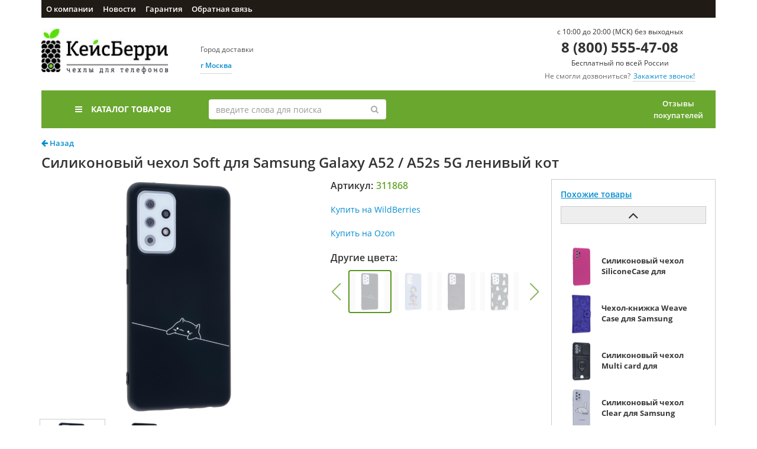

--- FILE ---
content_type: text/html; charset=UTF-8
request_url: https://caseberry.ru/product/silikonovyi-chekhol-soft-dlia-samsung-galaxy-a52-lenivyi-kot-311868/
body_size: 27797
content:
<!DOCTYPE html>
<html>
<head>
                
    

    <meta charset="utf-8" />
    <title>        Силиконовый чехол Soft для Samsung Galaxy A52 / A52s 5G ленивый кот - Москва
    </title>
    <link rel="shortcut icon" href="/favicon.ico" type="image/x-icon">
    <meta name="viewport" content="width=device-width, initial-scale=1.0, maximum-scale=1.0, user-scalable=no" />

            <meta name="description" content="Силиконовый чехол Soft для Samsung Galaxy A52 / A52s 5G ленивый кот - купить за 360 рублей. Низкая цена и быстрая доставка по всей России - ☎ 8 (800) 555-47-08.">
    
    
    
                <link rel="stylesheet" href="/build/fonts.4b08fddc.css">
        <link rel="stylesheet" href="/build/764.3038a653.css"><link rel="stylesheet" href="/build/542.9f47fda0.css"><link rel="stylesheet" href="/build/app.26c5bfe8.css">
    
    <link rel="stylesheet" href="/build/product.c95048e7.css">
</head>

<body class="catalog_product">
    <div class="container site-container">
        <header class="site-header">
                            <nav class="navbar navbar-top">
    <div class="container-fluid">
        <div class="navbar-header">
            <button type="button" class="navbar-toggle custom-slide-toggle" data-target="#bs-example-navbar-collapse-1" aria-expanded="false"><i class="fa fa-bars"></i>меню</button>
        </div>
                <div class="collapse navbar-collapse" id="bs-example-navbar-collapse-1">
            <ul class="nav navbar-nav">
                                    <li><a href="/info/about/">О компании</a></li>
                                    <li><a href="/news/">Новости</a></li>
                                    <li><a href="/info/assurance/">Гарантия</a></li>
                                    <li><a href="/feedback/message/">Обратная связь</a></li>
                            </ul>
        </div>
    </div>
</nav>
<ul class="navbar-bottom">
    <li class="element element1">
        <a href="/" class="img-container logo">
            <img src="/build/logo.09d1ca1a.jpg" />
        </a>
        <div class="delivery">
            <p>Город доставки</p>
            <a href="#" class="modall-toggle" data-toggle="modal" data-target="#delivery-modal">
                                    <strong>г Москва</strong>
                            </a>
            <p style="width: 288px"></p>
        </div>
    </li>
    <li class="element element2  element2-right">
        <div class="phone-contact">
            <p>c 10:00 до 20:00 (МСК) без выходных</p>
            <p class="phone"><a href="tel:8 (800) 555-47-08">8 (800) 555-47-08</a></p>
            <p>Бесплатный по всей России</p>
            <p class="call-request"><span>Не смогли дозвониться?</span><a href="#" data-toggle="modal" data-target="#call-request">Закажите звонок! </a></p>
        </div>
    </li>
    </ul>
<div class="navigation">
    <div class="row">
        <div class="col-md-3">
    <div class="catalog-header catalog-dropdown">
        <a href="javascript:;" class="catalog-dropdown-toggle"><i class="fa fa-bars"></i>Каталог товаров</a>
        <ul class="menu catalog-list main"><li class="sub-menu-container"><a href="/catalog/chekhly-i-zashchitnye-stekla/" class="sub-menu-toggle"><span>Чехлы и защитные стекла</span></a><ul class="menu catalog-list sub-menu"><li class="sub-menu-container"><a href="/catalog/chekhly-i-zashchitnye-stekla/alcatel/" class="sub-menu-toggle"><span>Alcatel</span></a><ul class="menu catalog-list sub-menu"><li class="sub-menu-container"><a href="/catalog/chekhly-i-zashchitnye-stekla/alcatel-1-5033d/" class="sub-menu-toggle"><span>Alcatel 1 5033D</span></a></li><li class="sub-menu-container"><a href="/catalog/chekhly-i-zashchitnye-stekla/alcatel-1b-5002d-1a-5002f-2020/" class="sub-menu-toggle"><span>Alcatel 1B 5002D / 1A 5002F (2020)</span></a></li><li class="sub-menu-container"><a href="/catalog/chekhly-i-zashchitnye-stekla/alcatel-1s-5024d/" class="sub-menu-toggle"><span>Alcatel 1S 5024D</span></a></li><li class="sub-menu-container"><a href="/catalog/chekhly-i-zashchitnye-stekla/alcatel-3l-5029y-1s-5028y-2020/" class="sub-menu-toggle"><span>Alcatel 3L 5029Y / 1S 5028Y (2020)</span></a></li><li class="sub-menu-container"><a href="/catalog/chekhly-i-zashchitnye-stekla/alcatel-3x-5048y-2019/" class="sub-menu-toggle"><span>Alcatel 3X 5048Y (2019)</span></a></li></ul></li><li class="sub-menu-container"><a href="/catalog/chekhly-i-zashchitnye-stekla/apple/" class="sub-menu-toggle"><span>Apple</span></a><ul class="menu catalog-list sub-menu"><li class="sub-menu-container"><a href="/catalog/chekhly-i-zashchitnye-stekla/airpods/" class="sub-menu-toggle"><span>AirPods</span></a></li><li class="sub-menu-container"><a href="/catalog/chekhly-i-zashchitnye-stekla/airpods-3/" class="sub-menu-toggle"><span>AirPods 3</span></a></li><li class="sub-menu-container"><a href="/catalog/chekhly-i-zashchitnye-stekla/airpods-pro-1-2/" class="sub-menu-toggle"><span>AirPods Pro 1, 2</span></a></li><li class="sub-menu-container"><a href="/catalog/chekhly-i-zashchitnye-stekla/apple-watch-38-40-41/" class="sub-menu-toggle"><span>Apple Watch 38/40/41мм, Series 10-11 42мм</span></a></li><li class="sub-menu-container"><a href="/catalog/chekhly-i-zashchitnye-stekla/apple-watch-42-44-45-49-ultra-ultra-2/" class="sub-menu-toggle"><span>Apple Watch 44/45/46/49мм, Series 1-3 42мм</span></a></li><li class="sub-menu-container"><a href="/catalog/chekhly-i-zashchitnye-stekla/iphone-4-4s/" class="sub-menu-toggle"><span>iPhone 4, 4S</span></a></li><li class="sub-menu-container"><a href="/catalog/chekhly-i-zashchitnye-stekla/iphone-5-5s-se/" class="sub-menu-toggle"><span>iPhone 5, 5S, SE 2016</span></a></li><li class="sub-menu-container"><a href="/catalog/chekhly-i-zashchitnye-stekla/iphone-6-6s/" class="sub-menu-toggle"><span>iPhone 6, 6S</span></a></li><li class="sub-menu-container"><a href="/catalog/chekhly-i-zashchitnye-stekla/iphone-6-plus-6s-plus/" class="sub-menu-toggle"><span>iPhone 6 Plus, 6S Plus</span></a></li><li class="sub-menu-container"><a href="/catalog/chekhly-i-zashchitnye-stekla/iphone-7-8-se-2020-se-2022/" class="sub-menu-toggle"><span>iPhone 7, 8, SE 2020, SE 2022</span></a></li><li class="sub-menu-container"><a href="/catalog/chekhly-i-zashchitnye-stekla/iphone-7-plus-8-plus/" class="sub-menu-toggle"><span>iPhone 7 Plus, 8 Plus</span></a></li><li class="sub-menu-container"><a href="/catalog/chekhly-i-zashchitnye-stekla/iphone-xr/" class="sub-menu-toggle"><span>iPhone XR</span></a></li><li class="sub-menu-container"><a href="/catalog/chekhly-i-zashchitnye-stekla/iphone-x-xs-10/" class="sub-menu-toggle"><span>iPhone X, XS, 10</span></a></li><li class="sub-menu-container"><a href="/catalog/chekhly-i-zashchitnye-stekla/iphone-xs-max/" class="sub-menu-toggle"><span>iPhone XS Max</span></a></li><li class="sub-menu-container"><a href="/catalog/chekhly-i-zashchitnye-stekla/iphone-11/" class="sub-menu-toggle"><span>iPhone 11</span></a></li><li class="sub-menu-container"><a href="/catalog/chekhly-i-zashchitnye-stekla/iphone-11-pro/" class="sub-menu-toggle"><span>iPhone 11 Pro</span></a></li><li class="sub-menu-container"><a href="/catalog/chekhly-i-zashchitnye-stekla/iphone-11-pro-max/" class="sub-menu-toggle"><span>iPhone 11 Pro Max</span></a></li><li class="sub-menu-container"><a href="/catalog/chekhly-i-zashchitnye-stekla/iphone-12-mini/" class="sub-menu-toggle"><span>iPhone 12 Mini</span></a></li><li class="sub-menu-container"><a href="/catalog/chekhly-i-zashchitnye-stekla/iphone-12-12-pro/" class="sub-menu-toggle"><span>iPhone 12, 12 Pro</span></a><ul class="menu catalog-list sub-menu"><li class="sub-menu-container"><a href="/catalog/chekhly-i-zashchitnye-stekla/iphone-12/" class="sub-menu-toggle"><span>iPhone 12</span></a></li><li class="sub-menu-container"><a href="/catalog/chekhly-i-zashchitnye-stekla/iphone-12-pro/" class="sub-menu-toggle"><span>iPhone 12 Pro</span></a></li><li class="sub-menu-container"><a href="/catalog/chekhly-i-zashchitnye-stekla/iphone-12-12-pro/" class="sub-menu-toggle"><span>iPhone 12, 12 Pro</span></a></li></ul></li><li class="sub-menu-container"><a href="/catalog/chekhly-i-zashchitnye-stekla/iphone-12-pro-max/" class="sub-menu-toggle"><span>iPhone 12 Pro Max</span></a></li><li class="sub-menu-container"><a href="/catalog/chekhly-i-zashchitnye-stekla/ipad-air-6-11-2024/" class="sub-menu-toggle"><span>!iPad Air 6 2024! ></span></a></li><li class="sub-menu-container"><a href="/catalog/chekhly-i-zashchitnye-stekla/airpods-4/" class="sub-menu-toggle"><span>AirPods 4</span></a></li><li class="sub-menu-container"><a href="/catalog/chekhly-i-zashchitnye-stekla/airpods-pro-3/" class="sub-menu-toggle"><span>AirPods Pro 3</span></a></li><li class="sub-menu-container"><a href="/catalog/chekhly-i-zashchitnye-stekla/ipad-10-10-9-2022/" class="sub-menu-toggle"><span>iPad 10 10.9" 2022 / iPad 11 11" (A16) 2025</span></a></li><li class="sub-menu-container"><a href="/catalog/chekhly-i-zashchitnye-stekla/ipad-air-13-2024/" class="sub-menu-toggle"><span>iPad Air 13 (M2) 2024 / iPad Air 13 (M3) 2025</span></a></li><li class="sub-menu-container"><a href="/catalog/chekhly-i-zashchitnye-stekla/ipad-mini-6-2021/" class="sub-menu-toggle"><span>iPad Mini 6 8.3 (2021) / iPad Mini 7 8.3 (2024)</span></a></li><li class="sub-menu-container"><a href="/catalog/chekhly-i-zashchitnye-stekla/ipad-pro-11-2024/" class="sub-menu-toggle"><span>iPad Pro 11 (M4) 2024 / iPad Pro 11 (M5) 2025</span></a></li><li class="sub-menu-container"><a href="/catalog/chekhly-i-zashchitnye-stekla/ipad-pro-13-2024/" class="sub-menu-toggle"><span>iPad Pro 13 (M4) 2024 / iPad Pro 13 (M5) 2025</span></a></li><li class="sub-menu-container"><a href="/catalog/chekhly-i-zashchitnye-stekla/iphone-13/" class="sub-menu-toggle"><span>iPhone 13</span></a></li><li class="sub-menu-container"><a href="/catalog/chekhly-i-zashchitnye-stekla/iphone-13-mini/" class="sub-menu-toggle"><span>iPhone 13 Mini</span></a></li><li class="sub-menu-container"><a href="/catalog/chekhly-i-zashchitnye-stekla/iphone-13-pro/" class="sub-menu-toggle"><span>iPhone 13 Pro</span></a></li><li class="sub-menu-container"><a href="/catalog/chekhly-i-zashchitnye-stekla/iphone-13-pro-max/" class="sub-menu-toggle"><span>iPhone 13 Pro Max</span></a></li><li class="sub-menu-container"><a href="/catalog/chekhly-i-zashchitnye-stekla/iphone-14/" class="sub-menu-toggle"><span>iPhone 14</span></a></li><li class="sub-menu-container"><a href="/catalog/chekhly-i-zashchitnye-stekla/iphone-14-plus-15-plus/" class="sub-menu-toggle"><span>iPhone 14 Plus / 15 Plus</span></a></li><li class="sub-menu-container"><a href="/catalog/chekhly-i-zashchitnye-stekla/iphone-14-pro/" class="sub-menu-toggle"><span>iPhone 14 Pro</span></a></li><li class="sub-menu-container"><a href="/catalog/chekhly-i-zashchitnye-stekla/iphone-14-pro-max/" class="sub-menu-toggle"><span>iPhone 14 Pro Max</span></a></li><li class="sub-menu-container"><a href="/catalog/chekhly-i-zashchitnye-stekla/iphone-15/" class="sub-menu-toggle"><span>iPhone 15</span></a></li><li class="sub-menu-container"><a href="/catalog/chekhly-i-zashchitnye-stekla/iphone-15-pro/" class="sub-menu-toggle"><span>iPhone 15 Pro</span></a></li><li class="sub-menu-container"><a href="/catalog/chekhly-i-zashchitnye-stekla/iphone-15-pro-max/" class="sub-menu-toggle"><span>iPhone 15 Pro Max</span></a></li><li class="sub-menu-container"><a href="/catalog/chekhly-i-zashchitnye-stekla/iphone-16/" class="sub-menu-toggle"><span>iPhone 16</span></a></li><li class="sub-menu-container"><a href="/catalog/chekhly-i-zashchitnye-stekla/iphone-16-plus/" class="sub-menu-toggle"><span>iPhone 16 Plus</span></a></li><li class="sub-menu-container"><a href="/catalog/chekhly-i-zashchitnye-stekla/iphone-16-pro/" class="sub-menu-toggle"><span>iPhone 16 Pro</span></a></li><li class="sub-menu-container"><a href="/catalog/chekhly-i-zashchitnye-stekla/iphone-16-pro-max/" class="sub-menu-toggle"><span>iPhone 16 Pro Max</span></a></li><li class="sub-menu-container"><a href="/catalog/chekhly-i-zashchitnye-stekla/iphone-16e/" class="sub-menu-toggle"><span>iPhone 16e</span></a></li><li class="sub-menu-container"><a href="/catalog/chekhly-i-zashchitnye-stekla/apple-iphone-17/" class="sub-menu-toggle"><span>iPhone 17</span></a></li><li class="sub-menu-container"><a href="/catalog/chekhly-i-zashchitnye-stekla/apple-iphone-17-pro/" class="sub-menu-toggle"><span>iPhone 17 Pro</span></a></li><li class="sub-menu-container"><a href="/catalog/chekhly-i-zashchitnye-stekla/apple-iphone-17-pro-max/" class="sub-menu-toggle"><span>iPhone 17 Pro Max</span></a></li><li class="sub-menu-container"><a href="/catalog/chekhly-i-zashchitnye-stekla/iphone-air/" class="sub-menu-toggle"><span>iPhone Air</span></a></li><li class="sub-menu-container"><a href="/catalog/chekhly-i-zashchitnye-stekla/macbook-air-13-6-m2-m3-m4-2022-2025/" class="sub-menu-toggle"><span>MacBook Air 13.6" M2, M3, M4 (2022-2025)</span></a></li><li class="sub-menu-container"><a href="/catalog/chekhly-i-zashchitnye-stekla/macbook-air-15-3-m2-m3-m4-2023-2025/" class="sub-menu-toggle"><span>MacBook Air 15.3" M2, M3, M4 (2023-2025)</span></a></li><li class="sub-menu-container"><a href="/catalog/chekhly-i-zashchitnye-stekla/ipad-mini-1-2-3/" class="sub-menu-toggle"><span>iPad Mini 1 / 2 / 3 7.9</span></a></li><li class="sub-menu-container"><a href="/catalog/chekhly-i-zashchitnye-stekla/ipad-mini-4-2015/" class="sub-menu-toggle"><span>iPad Mini 4 7.9 (2015)</span></a></li><li class="sub-menu-container"><a href="/catalog/chekhly-i-zashchitnye-stekla/ipad-mini-5-2019/" class="sub-menu-toggle"><span>iPad Mini 5 7.9 (2019)</span></a></li><li class="sub-menu-container"><a href="/catalog/chekhly-i-zashchitnye-stekla/ipad-air-1-9-7-2014/" class="sub-menu-toggle"><span>iPad Air 1 9.7 (2014)</span></a></li><li class="sub-menu-container"><a href="/catalog/chekhly-i-zashchitnye-stekla/ipad-air-2-9-7-2014/" class="sub-menu-toggle"><span>iPad Air 2 9.7 (2014)</span></a></li><li class="sub-menu-container"><a href="/catalog/chekhly-i-zashchitnye-stekla/ipad-air-3-10-5-2019/" class="sub-menu-toggle"><span>iPad Air 3 10.5 2019</span></a></li><li class="sub-menu-container"><a href="/catalog/chekhly-i-zashchitnye-stekla/ipad-air-4-10-9-2020-air-5-10-9-2022/" class="sub-menu-toggle"><span>iPad Air 11" M2 2024/M3 2025, Air 5 2022, Air 4 2020</span></a></li><li class="sub-menu-container"><a href="/catalog/chekhly-i-zashchitnye-stekla/ipad-2-3-4/" class="sub-menu-toggle"><span>IPad 2 / 3 / 4 9.7</span></a></li><li class="sub-menu-container"><a href="/catalog/chekhly-i-zashchitnye-stekla/ipad-5-9-7-2017-ipad-6-9-7-2018-new/" class="sub-menu-toggle"><span>iPad 5 9.7 (2017), iPad 6 9.7 (2018)</span></a></li><li class="sub-menu-container"><a href="/catalog/chekhly-i-zashchitnye-stekla/ipad-7-10-2-2019-8-10-2-2020-9-10-2-2021/" class="sub-menu-toggle"><span>iPad 10.2, iPad 7 2019, iPad 8 2020, iPad 9 2021</span></a></li><li class="sub-menu-container"><a href="/catalog/chekhly-i-zashchitnye-stekla/ipad-pro-9-7/" class="sub-menu-toggle"><span>iPad Pro 9.7 2016</span></a></li><li class="sub-menu-container"><a href="/catalog/chekhly-i-zashchitnye-stekla/ipad-pro-10-5-2017/" class="sub-menu-toggle"><span>iPad Pro 10.5 2017</span></a></li><li class="sub-menu-container"><a href="/catalog/chekhly-i-zashchitnye-stekla/ipad-pro-11-2018/" class="sub-menu-toggle"><span>iPad Pro 11 2018</span></a></li><li class="sub-menu-container"><a href="/catalog/chekhly-i-zashchitnye-stekla/ipad-pro-11-2020/" class="sub-menu-toggle"><span>iPad Pro 11 2020</span></a></li><li class="sub-menu-container"><a href="/catalog/chekhly-i-zashchitnye-stekla/ipad-pro-11-2021-2022/" class="sub-menu-toggle"><span>iPad Pro 11 (2021, 2022)</span></a></li><li class="sub-menu-container"><a href="/catalog/chekhly-i-zashchitnye-stekla/ipad-pro-12-9-2018/" class="sub-menu-toggle"><span>iPad Pro 12.9 2018</span></a></li><li class="sub-menu-container"><a href="/catalog/chekhly-i-zashchitnye-stekla/ipad-pro-12-9-2020/" class="sub-menu-toggle"><span>iPad Pro 12.9 2020</span></a></li><li class="sub-menu-container"><a href="/catalog/chekhly-i-zashchitnye-stekla/ipad-pro-12-9-2021-pro-12-9-2022/" class="sub-menu-toggle"><span>iPad Pro 12.9 (2021, 2022)</span></a></li></ul></li><li class="sub-menu-container"><a href="/catalog/chekhly-i-zashchitnye-stekla/asus/" class="sub-menu-toggle"><span>Asus</span></a><ul class="menu catalog-list sub-menu"><li class="sub-menu-container"><a href="/catalog/chekhly-i-zashchitnye-stekla/asus-zenfone-2-laser-5-0-ze500kl-ze500kg/" class="sub-menu-toggle"><span>ASUS ZenFone 2 Laser 5.0 ZE500KL/ZE500KG</span></a></li><li class="sub-menu-container"><a href="/catalog/chekhly-i-zashchitnye-stekla/asus-zenfone-3-max-zc520tl-x008d/" class="sub-menu-toggle"><span>ASUS ZenFone 3 Max ZC520TL (X008D)</span></a></li><li class="sub-menu-container"><a href="/catalog/chekhly-i-zashchitnye-stekla/asus-zenfone-3-ze520kl/" class="sub-menu-toggle"><span>ASUS ZenFone 3 ZE520KL</span></a></li><li class="sub-menu-container"><a href="/catalog/chekhly-i-zashchitnye-stekla/asus-zenfone-3-ze552kl/" class="sub-menu-toggle"><span>ASUS ZenFone 3 ZE552KL</span></a></li><li class="sub-menu-container"><a href="/catalog/chekhly-i-zashchitnye-stekla/asus-zenfone-3-zoom-ze553kl/" class="sub-menu-toggle"><span>ASUS ZenFone 3 Zoom ZE553KL</span></a></li><li class="sub-menu-container"><a href="/catalog/chekhly-i-zashchitnye-stekla/asus-zenfone-4-max-zc520kl/" class="sub-menu-toggle"><span>ASUS ZenFone 4 Max ZC520KL</span></a></li><li class="sub-menu-container"><a href="/catalog/chekhly-i-zashchitnye-stekla/asus-zenfone-4-max-zc554kl/" class="sub-menu-toggle"><span>ASUS ZenFone 4 Max ZC554KL</span></a></li><li class="sub-menu-container"><a href="/catalog/chekhly-i-zashchitnye-stekla/asus-zenfone-4-ze554kl/" class="sub-menu-toggle"><span>ASUS ZenFone 4 ZE554KL</span></a></li><li class="sub-menu-container"><a href="/catalog/chekhly-i-zashchitnye-stekla/asus-zenfone-5-5z-ze620kl-zs620kl/" class="sub-menu-toggle"><span>ASUS ZenFone 5/5Z ZE620KL/ZS620KL</span></a></li><li class="sub-menu-container"><a href="/catalog/chekhly-i-zashchitnye-stekla/asus-zenfone-8-zs673ks-zs590ks/" class="sub-menu-toggle"><span>ASUS ZenFone 8 ZS673KS/ZS590KS</span></a></li><li class="sub-menu-container"><a href="/catalog/chekhly-i-zashchitnye-stekla/asus-zenfone-go-tv-zb551kl-g550kl/" class="sub-menu-toggle"><span>ASUS ZenFone Go (TV) ZB551KL /G550KL</span></a></li><li class="sub-menu-container"><a href="/catalog/chekhly-i-zashchitnye-stekla/asus-zenfone-go-zb500kl-zb500kg/" class="sub-menu-toggle"><span>ASUS ZenFone Go ZB500KL/ZB500KG</span></a></li><li class="sub-menu-container"><a href="/catalog/chekhly-i-zashchitnye-stekla/asus-zenfone-lite-live-l1-g553kl-za550kl-g552kl/" class="sub-menu-toggle"><span>ASUS ZenFone Lite/Live L1 G553KL/ZA550KL/G552KL</span></a></li><li class="sub-menu-container"><a href="/catalog/chekhly-i-zashchitnye-stekla/asus-zenfone-live-zb501kl/" class="sub-menu-toggle"><span>ASUS ZenFone Live ZB501KL</span></a></li><li class="sub-menu-container"><a href="/catalog/chekhly-i-zashchitnye-stekla/asus-zenfone-max-m1-zb555kl/" class="sub-menu-toggle"><span>ASUS ZenFone Max (M1) ZB555KL</span></a></li><li class="sub-menu-container"><a href="/catalog/chekhly-i-zashchitnye-stekla/asus-zenfone-max-m2-zb633kl/" class="sub-menu-toggle"><span>ASUS ZenFone Max (M2) ZB633KL</span></a></li><li class="sub-menu-container"><a href="/catalog/chekhly-i-zashchitnye-stekla/asus-zenfone-max-plus-m1-zb570tl-x018d/" class="sub-menu-toggle"><span>ASUS ZenFone Max Plus (M1) ZB570TL/X018D</span></a></li><li class="sub-menu-container"><a href="/catalog/chekhly-i-zashchitnye-stekla/asus-zenfone-max-pro-m1-zb602kl-zb601kl/" class="sub-menu-toggle"><span>ASUS ZenFone Max Pro (M1) ZB602KL/ZB601KL</span></a></li><li class="sub-menu-container"><a href="/catalog/chekhly-i-zashchitnye-stekla/asus-zenfone-max-pro-m2-zb631kl/" class="sub-menu-toggle"><span>ASUS ZenFone Max Pro (M2) ZB631KL</span></a></li></ul></li><li class="sub-menu-container"><a href="/catalog/chekhly-i-zashchitnye-stekla/google/" class="sub-menu-toggle"><span>Google</span></a><ul class="menu catalog-list sub-menu"><li class="sub-menu-container"><a href="/catalog/chekhly-i-zashchitnye-stekla/google-pixel-10/" class="sub-menu-toggle"><span>Google Pixel 10</span></a></li><li class="sub-menu-container"><a href="/catalog/chekhly-i-zashchitnye-stekla/google-pixel-10-pro/" class="sub-menu-toggle"><span>Google Pixel 10 Pro</span></a></li><li class="sub-menu-container"><a href="/catalog/chekhly-i-zashchitnye-stekla/google-pixel-10-pro-xl/" class="sub-menu-toggle"><span>Google Pixel 10 Pro XL</span></a></li><li class="sub-menu-container"><a href="/catalog/chekhly-i-zashchitnye-stekla/google-pixel-6/" class="sub-menu-toggle"><span>Google Pixel 6</span></a></li><li class="sub-menu-container"><a href="/catalog/chekhly-i-zashchitnye-stekla/google-pixel-6-pro/" class="sub-menu-toggle"><span>Google Pixel 6 Pro</span></a></li><li class="sub-menu-container"><a href="/catalog/chekhly-i-zashchitnye-stekla/google-pixel-6a/" class="sub-menu-toggle"><span>Google Pixel 6a</span></a></li><li class="sub-menu-container"><a href="/catalog/chekhly-i-zashchitnye-stekla/google-pixel-7/" class="sub-menu-toggle"><span>Google Pixel 7</span></a></li><li class="sub-menu-container"><a href="/catalog/chekhly-i-zashchitnye-stekla/google-pixel-7-pro/" class="sub-menu-toggle"><span>Google Pixel 7 Pro</span></a></li><li class="sub-menu-container"><a href="/catalog/chekhly-i-zashchitnye-stekla/google-pixel-7a/" class="sub-menu-toggle"><span>Google Pixel 7a</span></a></li><li class="sub-menu-container"><a href="/catalog/chekhly-i-zashchitnye-stekla/google-pixel-8/" class="sub-menu-toggle"><span>Google Pixel 8</span></a></li><li class="sub-menu-container"><a href="/catalog/chekhly-i-zashchitnye-stekla/google-pixel-8-pro/" class="sub-menu-toggle"><span>Google Pixel 8 Pro</span></a></li><li class="sub-menu-container"><a href="/catalog/chekhly-i-zashchitnye-stekla/google-pixel-8a/" class="sub-menu-toggle"><span>Google Pixel 8a</span></a></li><li class="sub-menu-container"><a href="/catalog/chekhly-i-zashchitnye-stekla/google-pixel-9/" class="sub-menu-toggle"><span>Google Pixel 9</span></a></li><li class="sub-menu-container"><a href="/catalog/chekhly-i-zashchitnye-stekla/google-pixel-9-pro/" class="sub-menu-toggle"><span>Google Pixel 9 Pro</span></a></li><li class="sub-menu-container"><a href="/catalog/chekhly-i-zashchitnye-stekla/google-pixel-9-pro-xl/" class="sub-menu-toggle"><span>Google Pixel 9 Pro XL</span></a></li><li class="sub-menu-container"><a href="/catalog/chekhly-i-zashchitnye-stekla/google-pixel-9a/" class="sub-menu-toggle"><span>Google Pixel 9a</span></a></li></ul></li><li class="sub-menu-container"><a href="/catalog/chekhly-i-zashchitnye-stekla/huawei/" class="sub-menu-toggle"><span>Huawei</span></a><ul class="menu catalog-list sub-menu"><li class="sub-menu-container"><a href="/catalog/chekhly-i-zashchitnye-stekla/huawei-nova-13i/" class="sub-menu-toggle"><span>!!! Huawei Nova 13i</span></a></li><li class="sub-menu-container"><a href="/catalog/chekhly-i-zashchitnye-stekla/huawei-nova-y72s-nova-y63/" class="sub-menu-toggle"><span>!!! Huawei Nova Y72S / Nova Y63</span></a></li><li class="sub-menu-container"><a href="/catalog/chekhly-i-zashchitnye-stekla/huawei-honor-10/" class="sub-menu-toggle"><span>Honor 10</span></a></li><li class="sub-menu-container"><a href="/catalog/chekhly-i-zashchitnye-stekla/huawei-honor-10-lite/" class="sub-menu-toggle"><span>Honor 10 Lite</span></a></li><li class="sub-menu-container"><a href="/catalog/chekhly-i-zashchitnye-stekla/huawei-honor-10i/" class="sub-menu-toggle"><span>Honor 10i</span></a></li><li class="sub-menu-container"><a href="/catalog/chekhly-i-zashchitnye-stekla/huawei-honor-10x-lite/" class="sub-menu-toggle"><span>Honor 10x Lite</span></a></li><li class="sub-menu-container"><a href="/catalog/chekhly-i-zashchitnye-stekla/huawei-honor-20-nova-5t/" class="sub-menu-toggle"><span>Honor 20 / Huawei Nova 5T</span></a></li><li class="sub-menu-container"><a href="/catalog/chekhly-i-zashchitnye-stekla/huawei-honor-20-pro/" class="sub-menu-toggle"><span>Honor 20 pro</span></a></li><li class="sub-menu-container"><a href="/catalog/chekhly-i-zashchitnye-stekla/huawei-honor-200/" class="sub-menu-toggle"><span>Honor 200</span></a></li><li class="sub-menu-container"><a href="/catalog/chekhly-i-zashchitnye-stekla/huawei-honor-200-lite/" class="sub-menu-toggle"><span>Honor 200 Lite</span></a></li><li class="sub-menu-container"><a href="/catalog/chekhly-i-zashchitnye-stekla/huawei-honor-200-pro/" class="sub-menu-toggle"><span>Honor 200 Pro</span></a></li><li class="sub-menu-container"><a href="/catalog/chekhly-i-zashchitnye-stekla/huawei-honor-30/" class="sub-menu-toggle"><span>Honor 30</span></a></li><li class="sub-menu-container"><a href="/catalog/chekhly-i-zashchitnye-stekla/huawei-honor-30-pro-plus/" class="sub-menu-toggle"><span>Honor 30 Pro (Plus)</span></a></li><li class="sub-menu-container"><a href="/catalog/chekhly-i-zashchitnye-stekla/huawei-honor-30i/" class="sub-menu-toggle"><span>Honor 30i</span></a></li><li class="sub-menu-container"><a href="/catalog/chekhly-i-zashchitnye-stekla/huawei-honor-30s/" class="sub-menu-toggle"><span>Honor 30s</span></a></li><li class="sub-menu-container"><a href="/catalog/chekhly-i-zashchitnye-stekla/huawei-honor-400/" class="sub-menu-toggle"><span>Honor 400</span></a></li><li class="sub-menu-container"><a href="/catalog/chekhly-i-zashchitnye-stekla/huawei-honor-400-lite/" class="sub-menu-toggle"><span>Honor 400 Lite</span></a></li><li class="sub-menu-container"><a href="/catalog/chekhly-i-zashchitnye-stekla/huawei-honor-400-pro/" class="sub-menu-toggle"><span>Honor 400 Pro</span></a></li><li class="sub-menu-container"><a href="/catalog/chekhly-i-zashchitnye-stekla/huawei-honor-4c/" class="sub-menu-toggle"><span>Honor 4C</span></a></li><li class="sub-menu-container"><a href="/catalog/chekhly-i-zashchitnye-stekla/huawei-honor-50/" class="sub-menu-toggle"><span>Honor 50</span></a></li><li class="sub-menu-container"><a href="/catalog/chekhly-i-zashchitnye-stekla/huawei-honor-50-lite-nova-8i/" class="sub-menu-toggle"><span>Honor 50 Lite / Huawei Nova 8i</span></a></li><li class="sub-menu-container"><a href="/catalog/chekhly-i-zashchitnye-stekla/huawei-honor-5a-lyo-l21-y5-ii-cun-u29/" class="sub-menu-toggle"><span>Honor 5A lyo-l21 / Huawei Y5 ii cun u29</span></a></li><li class="sub-menu-container"><a href="/catalog/chekhly-i-zashchitnye-stekla/huawei-honor-5c/" class="sub-menu-toggle"><span>Honor 5C</span></a></li><li class="sub-menu-container"><a href="/catalog/chekhly-i-zashchitnye-stekla/huawei-honor-5x/" class="sub-menu-toggle"><span>Honor 5X</span></a></li><li class="sub-menu-container"><a href="/catalog/chekhly-i-zashchitnye-stekla/huawei-honor-6a/" class="sub-menu-toggle"><span>Honor 6A</span></a></li><li class="sub-menu-container"><a href="/catalog/chekhly-i-zashchitnye-stekla/huawei-honor-6c/" class="sub-menu-toggle"><span>Honor 6C</span></a></li><li class="sub-menu-container"><a href="/catalog/chekhly-i-zashchitnye-stekla/huawei-honor-6c-pro/" class="sub-menu-toggle"><span>Honor 6C Pro</span></a></li><li class="sub-menu-container"><a href="/catalog/chekhly-i-zashchitnye-stekla/huawei-honor-6x/" class="sub-menu-toggle"><span>Honor 6X</span></a></li><li class="sub-menu-container"><a href="/catalog/chekhly-i-zashchitnye-stekla/huawei-honor-70/" class="sub-menu-toggle"><span>Honor 70</span></a></li><li class="sub-menu-container"><a href="/catalog/chekhly-i-zashchitnye-stekla/huawei-honor-7a-prime-7s-y5-2018-prime-lite-70-9-146-5mm/" class="sub-menu-toggle"><span>Honor 7A (Prime) / 7S / Huawei Y5 2018 (Prime/Lite)</span></a></li><li class="sub-menu-container"><a href="/catalog/chekhly-i-zashchitnye-stekla/huawei-honor-7a-pro-7c-y6-prime-2018-73-152-4mm/" class="sub-menu-toggle"><span>Honor 7A Pro / 7C / Huawei Y6 Prime 2018</span></a></li><li class="sub-menu-container"><a href="/catalog/chekhly-i-zashchitnye-stekla/huawei-honor-7c-pro/" class="sub-menu-toggle"><span>Honor 7C Pro</span></a></li><li class="sub-menu-container"><a href="/catalog/chekhly-i-zashchitnye-stekla/huawei-honor-7x/" class="sub-menu-toggle"><span>Honor 7x</span></a></li><li class="sub-menu-container"><a href="/catalog/chekhly-i-zashchitnye-stekla/huawei-honor-8/" class="sub-menu-toggle"><span>Honor 8</span></a></li><li class="sub-menu-container"><a href="/catalog/chekhly-i-zashchitnye-stekla/huawei-honor-8-lite/" class="sub-menu-toggle"><span>Honor 8 lite</span></a></li><li class="sub-menu-container"><a href="/catalog/chekhly-i-zashchitnye-stekla/huawei-honor-8-pro/" class="sub-menu-toggle"><span>Honor 8 Pro</span></a></li><li class="sub-menu-container"><a href="/catalog/chekhly-i-zashchitnye-stekla/huawei-honor-8a-pro-prime/" class="sub-menu-toggle"><span>Honor 8A (Pro / Prime)</span></a></li><li class="sub-menu-container"><a href="/catalog/chekhly-i-zashchitnye-stekla/huawei-honor-8c/" class="sub-menu-toggle"><span>Honor 8C</span></a></li><li class="sub-menu-container"><a href="/catalog/chekhly-i-zashchitnye-stekla/huawei-honor-8s-prime-y5-2019/" class="sub-menu-toggle"><span>Honor 8S (Prime) / Huawei Y5 2019</span></a></li><li class="sub-menu-container"><a href="/catalog/chekhly-i-zashchitnye-stekla/huawei-honor-8x/" class="sub-menu-toggle"><span>Honor 8x</span></a></li><li class="sub-menu-container"><a href="/catalog/chekhly-i-zashchitnye-stekla/huawei-honor-8x-max/" class="sub-menu-toggle"><span>Honor 8x max</span></a></li><li class="sub-menu-container"><a href="/catalog/chekhly-i-zashchitnye-stekla/huawei-honor-9/" class="sub-menu-toggle"><span>Honor 9</span></a></li><li class="sub-menu-container"><a href="/catalog/chekhly-i-zashchitnye-stekla/huawei-honor-9-lite/" class="sub-menu-toggle"><span>Honor 9 Lite</span></a></li><li class="sub-menu-container"><a href="/catalog/chekhly-i-zashchitnye-stekla/huawei-honor-90/" class="sub-menu-toggle"><span>Honor 90</span></a></li><li class="sub-menu-container"><a href="/catalog/chekhly-i-zashchitnye-stekla/huawei-honor-90-lite/" class="sub-menu-toggle"><span>Honor 90 Lite</span></a></li><li class="sub-menu-container"><a href="/catalog/chekhly-i-zashchitnye-stekla/huawei-honor-9a/" class="sub-menu-toggle"><span>Honor 9A</span></a></li><li class="sub-menu-container"><a href="/catalog/chekhly-i-zashchitnye-stekla/huawei-honor-9s-huawei-y5p/" class="sub-menu-toggle"><span>Honor 9S / Huawei Y5p</span></a></li><li class="sub-menu-container"><a href="/catalog/chekhly-i-zashchitnye-stekla/huawei-honor-9x/" class="sub-menu-toggle"><span>Honor 9X</span></a></li><li class="sub-menu-container"><a href="/catalog/chekhly-i-zashchitnye-stekla/huawei-honor-9x-lite/" class="sub-menu-toggle"><span>Honor 9X lite</span></a></li><li class="sub-menu-container"><a href="/catalog/chekhly-i-zashchitnye-stekla/huawei-honor-9x-premium/" class="sub-menu-toggle"><span>Honor 9X Premium</span></a></li><li class="sub-menu-container"><a href="/catalog/chekhly-i-zashchitnye-stekla/huawei-honor-magic-6-pro/" class="sub-menu-toggle"><span>Honor Magic 6 Pro</span></a></li><li class="sub-menu-container"><a href="/catalog/chekhly-i-zashchitnye-stekla/huawei-honor-magic-7/" class="sub-menu-toggle"><span>Honor Magic 7</span></a></li><li class="sub-menu-container"><a href="/catalog/chekhly-i-zashchitnye-stekla/huawei-honor-magic-7-pro/" class="sub-menu-toggle"><span>Honor Magic 7 Pro</span></a></li><li class="sub-menu-container"><a href="/catalog/chekhly-i-zashchitnye-stekla/honor-magic-8-pro/" class="sub-menu-toggle"><span>Honor Magic 8 Pro</span></a></li><li class="sub-menu-container"><a href="/catalog/chekhly-i-zashchitnye-stekla/huawei-honor-magic-pad-2-12-3/" class="sub-menu-toggle"><span>Honor Magic Pad 2 12.3</span></a></li><li class="sub-menu-container"><a href="/catalog/chekhly-i-zashchitnye-stekla/huawei-honor-magic-v2/" class="sub-menu-toggle"><span>Honor Magic V2</span></a></li><li class="sub-menu-container"><a href="/catalog/chekhly-i-zashchitnye-stekla/huawei-honor-magic-v3/" class="sub-menu-toggle"><span>Honor Magic V3</span></a></li><li class="sub-menu-container"><a href="/catalog/chekhly-i-zashchitnye-stekla/honor-magic-v5/" class="sub-menu-toggle"><span>Honor Magic V5</span></a></li><li class="sub-menu-container"><a href="/catalog/chekhly-i-zashchitnye-stekla/honor-pad-10/" class="sub-menu-toggle"><span>Honor Pad 10</span></a></li><li class="sub-menu-container"><a href="/catalog/chekhly-i-zashchitnye-stekla/huawei-honor-pad-8/" class="sub-menu-toggle"><span>Honor Pad 8 12.0</span></a></li><li class="sub-menu-container"><a href="/catalog/chekhly-i-zashchitnye-stekla/huawei-honor-pad-9/" class="sub-menu-toggle"><span>Honor Pad 9 12.1 2024</span></a></li><li class="sub-menu-container"><a href="/catalog/chekhly-i-zashchitnye-stekla/huawei-honor-pad-v6/" class="sub-menu-toggle"><span>Honor Pad V6 10.4</span></a></li><li class="sub-menu-container"><a href="/catalog/chekhly-i-zashchitnye-stekla/huawei-honor-pad-v9/" class="sub-menu-toggle"><span>Honor Pad V9</span></a></li><li class="sub-menu-container"><a href="/catalog/chekhly-i-zashchitnye-stekla/honor-pad-x7/" class="sub-menu-toggle"><span>Honor Pad X7</span></a></li><li class="sub-menu-container"><a href="/catalog/chekhly-i-zashchitnye-stekla/huawei-honor-pad-x8-lite-matepad-t10-t10s/" class="sub-menu-toggle"><span>Honor Pad X8 10.1/X8 Lite 9.7 / Huawei MatePad T10/T10s</span></a></li><li class="sub-menu-container"><a href="/catalog/chekhly-i-zashchitnye-stekla/huawei-honor-pad-x8a/" class="sub-menu-toggle"><span>Honor Pad X8a</span></a></li><li class="sub-menu-container"><a href="/catalog/chekhly-i-zashchitnye-stekla/huawei-honor-pad-x9/" class="sub-menu-toggle"><span>Honor Pad X9 11.5</span></a></li><li class="sub-menu-container"><a href="/catalog/chekhly-i-zashchitnye-stekla/huawei-honor-pad-x9a/" class="sub-menu-toggle"><span>Honor Pad X9a</span></a></li><li class="sub-menu-container"><a href="/catalog/chekhly-i-zashchitnye-stekla/huawei-honor-play/" class="sub-menu-toggle"><span>Honor Play</span></a></li><li class="sub-menu-container"><a href="/catalog/chekhly-i-zashchitnye-stekla/huawei-honor-view-10-v10/" class="sub-menu-toggle"><span>Honor View 10 / V10</span></a></li><li class="sub-menu-container"><a href="/catalog/chekhly-i-zashchitnye-stekla/huawei-honor-view-20/" class="sub-menu-toggle"><span>Honor View 20</span></a></li><li class="sub-menu-container"><a href="/catalog/chekhly-i-zashchitnye-stekla/huawei-honor-view-30-v30-pro/" class="sub-menu-toggle"><span>Honor View 30 / V30 (Pro)</span></a></li><li class="sub-menu-container"><a href="/catalog/chekhly-i-zashchitnye-stekla/huawei-honor-x5/" class="sub-menu-toggle"><span>Honor X5</span></a></li><li class="sub-menu-container"><a href="/catalog/chekhly-i-zashchitnye-stekla/huawei-honor-x6/" class="sub-menu-toggle"><span>Honor X6</span></a></li><li class="sub-menu-container"><a href="/catalog/chekhly-i-zashchitnye-stekla/huawei-honor-x6b/" class="sub-menu-toggle"><span>Honor X6b 4G</span></a></li><li class="sub-menu-container"><a href="/catalog/chekhly-i-zashchitnye-stekla/honor-x6c/" class="sub-menu-toggle"><span>Honor X6c</span></a></li><li class="sub-menu-container"><a href="/catalog/chekhly-i-zashchitnye-stekla/huawei-honor-x7/" class="sub-menu-toggle"><span>Honor X7</span></a></li><li class="sub-menu-container"><a href="/catalog/chekhly-i-zashchitnye-stekla/huawei-honor-x7a-plus/" class="sub-menu-toggle"><span>Honor X7a (Plus)</span></a></li><li class="sub-menu-container"><a href="/catalog/chekhly-i-zashchitnye-stekla/huawei-honor-x7b-4g/" class="sub-menu-toggle"><span>Honor X7b 4G</span></a></li><li class="sub-menu-container"><a href="/catalog/chekhly-i-zashchitnye-stekla/huawei-honor-x7c/" class="sub-menu-toggle"><span>Honor X7c / Honor 200 Smart</span></a></li><li class="sub-menu-container"><a href="/catalog/chekhly-i-zashchitnye-stekla/honor-x7d/" class="sub-menu-toggle"><span>Honor X7d</span></a></li><li class="sub-menu-container"><a href="/catalog/chekhly-i-zashchitnye-stekla/huawei-honor-x8-4g/" class="sub-menu-toggle"><span>Honor X8 4G</span></a></li><li class="sub-menu-container"><a href="/catalog/chekhly-i-zashchitnye-stekla/huawei-honor-x8a/" class="sub-menu-toggle"><span>Honor X8a</span></a></li><li class="sub-menu-container"><a href="/catalog/chekhly-i-zashchitnye-stekla/huawei-honor-x8b/" class="sub-menu-toggle"><span>Honor X8b</span></a></li><li class="sub-menu-container"><a href="/catalog/chekhly-i-zashchitnye-stekla/huawei-honor-x8c/" class="sub-menu-toggle"><span>Honor X8c</span></a></li><li class="sub-menu-container"><a href="/catalog/chekhly-i-zashchitnye-stekla/huawei-honor-x9a/" class="sub-menu-toggle"><span>Honor X9a</span></a></li><li class="sub-menu-container"><a href="/catalog/chekhly-i-zashchitnye-stekla/huawei-honor-x9b-honor-x50/" class="sub-menu-toggle"><span>Honor X9b / Honor X50</span></a></li><li class="sub-menu-container"><a href="/catalog/chekhly-i-zashchitnye-stekla/huawei-honor-x9c-honor-x60-pro-honor-magic-7-lite/" class="sub-menu-toggle"><span>Honor X9c / Honor X60 Pro / Honor Magic 7 Lite</span></a></li><li class="sub-menu-container"><a href="/catalog/chekhly-i-zashchitnye-stekla/honor-x9d-honor-x70/" class="sub-menu-toggle"><span>Honor X9d / Honor X70</span></a></li><li class="sub-menu-container"><a href="/catalog/chekhly-i-zashchitnye-stekla/huawei-freebuds-5i-6i/" class="sub-menu-toggle"><span>Huawei FreeBuds 5i / 6i</span></a></li><li class="sub-menu-container"><a href="/catalog/chekhly-i-zashchitnye-stekla/huawei-freebuds-pro-4/" class="sub-menu-toggle"><span>Huawei FreeBuds Pro 4</span></a></li><li class="sub-menu-container"><a href="/catalog/chekhly-i-zashchitnye-stekla/huawei-freebuds-se-2-se-3/" class="sub-menu-toggle"><span>Huawei FreeBuds SE 2 / SE 3</span></a></li><li class="sub-menu-container"><a href="/catalog/chekhly-i-zashchitnye-stekla/huawei-mate-20/" class="sub-menu-toggle"><span>Huawei Mate 20</span></a></li><li class="sub-menu-container"><a href="/catalog/chekhly-i-zashchitnye-stekla/huawei-mate-20-lite/" class="sub-menu-toggle"><span>Huawei Mate 20 Lite</span></a></li><li class="sub-menu-container"><a href="/catalog/chekhly-i-zashchitnye-stekla/huawei-mate-20-pro/" class="sub-menu-toggle"><span>Huawei Mate 20 Pro</span></a></li><li class="sub-menu-container"><a href="/catalog/chekhly-i-zashchitnye-stekla/huawei-mate-30-pro/" class="sub-menu-toggle"><span>Huawei Mate 30 Pro</span></a></li><li class="sub-menu-container"><a href="/catalog/chekhly-i-zashchitnye-stekla/huawei-mate-40-pro/" class="sub-menu-toggle"><span>Huawei Mate 40 Pro</span></a></li><li class="sub-menu-container"><a href="/catalog/chekhly-i-zashchitnye-stekla/huawei-mate-50/" class="sub-menu-toggle"><span>Huawei Mate 50</span></a></li><li class="sub-menu-container"><a href="/catalog/chekhly-i-zashchitnye-stekla/huawei-mate-50-pro/" class="sub-menu-toggle"><span>Huawei Mate 50 Pro</span></a></li><li class="sub-menu-container"><a href="/catalog/chekhly-i-zashchitnye-stekla/huawei-mate-70-pro-mate-70-pro-plus/" class="sub-menu-toggle"><span>Huawei Mate 70 Pro / Mate 70 Pro Plus</span></a></li><li class="sub-menu-container"><a href="/catalog/chekhly-i-zashchitnye-stekla/huawei-mate-x3/" class="sub-menu-toggle"><span>Huawei Mate X3</span></a></li><li class="sub-menu-container"><a href="/catalog/chekhly-i-zashchitnye-stekla/huawei-mate-x6/" class="sub-menu-toggle"><span>Huawei Mate X6</span></a></li><li class="sub-menu-container"><a href="/catalog/chekhly-i-zashchitnye-stekla/huawei-matepad-10-4-2021-2022/" class="sub-menu-toggle"><span>Huawei MatePad 10.4 2021/2022</span></a></li><li class="sub-menu-container"><a href="/catalog/chekhly-i-zashchitnye-stekla/huawei-matepad-11/" class="sub-menu-toggle"><span>Huawei MatePad 11 2021</span></a></li><li class="sub-menu-container"><a href="/catalog/chekhly-i-zashchitnye-stekla/huawei-matepad-11-2023/" class="sub-menu-toggle"><span>Huawei MatePad 11 2023</span></a></li><li class="sub-menu-container"><a href="/catalog/chekhly-i-zashchitnye-stekla/huawei-matepad-11-5/" class="sub-menu-toggle"><span>Huawei MatePad 11.5 2023</span></a></li><li class="sub-menu-container"><a href="/catalog/chekhly-i-zashchitnye-stekla/huawei-matepad-11-5-2025/" class="sub-menu-toggle"><span>Huawei MatePad 11.5 2025</span></a></li><li class="sub-menu-container"><a href="/catalog/chekhly-i-zashchitnye-stekla/huawei-matepad-11-5-s/" class="sub-menu-toggle"><span>Huawei MatePad 11.5 S</span></a></li><li class="sub-menu-container"><a href="/catalog/chekhly-i-zashchitnye-stekla/huawei-matepad-12x-matepad-air-2024/" class="sub-menu-toggle"><span>Huawei MatePad 12X / MatePad Air 2024/2025</span></a></li><li class="sub-menu-container"><a href="/catalog/chekhly-i-zashchitnye-stekla/huawei-matepad-air-11-5/" class="sub-menu-toggle"><span>Huawei MatePad Air 11.5</span></a></li><li class="sub-menu-container"><a href="/catalog/chekhly-i-zashchitnye-stekla/huawei-matepad-pro-10-8/" class="sub-menu-toggle"><span>Huawei MatePad Pro 10.8</span></a></li><li class="sub-menu-container"><a href="/catalog/chekhly-i-zashchitnye-stekla/huawei-matepad-pro-12-2-2025/" class="sub-menu-toggle"><span>Huawei MatePad Pro 12.2 2025</span></a></li><li class="sub-menu-container"><a href="/catalog/chekhly-i-zashchitnye-stekla/huawei-matepad-se-c5e/" class="sub-menu-toggle"><span>Huawei MatePad SE 10.4 2022</span></a></li><li class="sub-menu-container"><a href="/catalog/chekhly-i-zashchitnye-stekla/huawei-matepad-se-11/" class="sub-menu-toggle"><span>Huawei MatePad SE 11 2024</span></a></li><li class="sub-menu-container"><a href="/catalog/chekhly-i-zashchitnye-stekla/huawei-matepad-t8/" class="sub-menu-toggle"><span>Huawei MatePad T8 8.0</span></a></li><li class="sub-menu-container"><a href="/catalog/chekhly-i-zashchitnye-stekla/huawei-mediapad-m3-8-4/" class="sub-menu-toggle"><span>Huawei MediaPad M3 8.4</span></a></li><li class="sub-menu-container"><a href="/catalog/chekhly-i-zashchitnye-stekla/huawei-mediapad-m3-lite-10-1/" class="sub-menu-toggle"><span>Huawei MediaPad M3 Lite 10.1</span></a></li><li class="sub-menu-container"><a href="/catalog/chekhly-i-zashchitnye-stekla/huawei-mediapad-m3-lite-8-0/" class="sub-menu-toggle"><span>Huawei Mediapad M3 Lite 8.0</span></a></li><li class="sub-menu-container"><a href="/catalog/chekhly-i-zashchitnye-stekla/huawei-mediapad-m5-10-8-pro/" class="sub-menu-toggle"><span>Huawei MediaPad M5 10.8 / M5 10.8 Pro</span></a></li><li class="sub-menu-container"><a href="/catalog/chekhly-i-zashchitnye-stekla/huawei-mediapad-m5-8-4/" class="sub-menu-toggle"><span>Huawei MediaPad M5 8.4</span></a></li><li class="sub-menu-container"><a href="/catalog/chekhly-i-zashchitnye-stekla/huawei-mediapad-m5-lite-10/" class="sub-menu-toggle"><span>Huawei MediaPad M5 Lite 10</span></a></li><li class="sub-menu-container"><a href="/catalog/chekhly-i-zashchitnye-stekla/huawei-mediapad-m5-lite-8-0/" class="sub-menu-toggle"><span>Huawei Mediapad M5 Lite 8.0</span></a></li><li class="sub-menu-container"><a href="/catalog/chekhly-i-zashchitnye-stekla/huawei-mediapad-m6-10-8/" class="sub-menu-toggle"><span>Huawei MediaPad M6 10.8</span></a></li><li class="sub-menu-container"><a href="/catalog/chekhly-i-zashchitnye-stekla/huawei-mediapad-t3-10/" class="sub-menu-toggle"><span>Huawei MediaPad T3 10</span></a></li><li class="sub-menu-container"><a href="/catalog/chekhly-i-zashchitnye-stekla/huawei-mediapad-t3-7-0/" class="sub-menu-toggle"><span>Huawei MediaPad T3 7.0</span></a></li><li class="sub-menu-container"><a href="/catalog/chekhly-i-zashchitnye-stekla/huawei-mediapad-t3-8-0/" class="sub-menu-toggle"><span>Huawei MediaPad T3 8.0</span></a></li><li class="sub-menu-container"><a href="/catalog/chekhly-i-zashchitnye-stekla/huawei-mediapad-t5-10/" class="sub-menu-toggle"><span>Huawei MediaPad T5 10</span></a></li><li class="sub-menu-container"><a href="/catalog/chekhly-i-zashchitnye-stekla/huawei-nova/" class="sub-menu-toggle"><span>Huawei Nova</span></a></li><li class="sub-menu-container"><a href="/catalog/chekhly-i-zashchitnye-stekla/huawei-nova-10/" class="sub-menu-toggle"><span>Huawei Nova 10</span></a></li><li class="sub-menu-container"><a href="/catalog/chekhly-i-zashchitnye-stekla/huawei-nova-10-pro/" class="sub-menu-toggle"><span>Huawei Nova 10 Pro</span></a></li><li class="sub-menu-container"><a href="/catalog/chekhly-i-zashchitnye-stekla/huawei-nova-10-se/" class="sub-menu-toggle"><span>Huawei Nova 10 SE</span></a></li><li class="sub-menu-container"><a href="/catalog/chekhly-i-zashchitnye-stekla/huawei-nova-11/" class="sub-menu-toggle"><span>Huawei Nova 11 / Nova 12S / Nova 12 Lite</span></a></li><li class="sub-menu-container"><a href="/catalog/chekhly-i-zashchitnye-stekla/huawei-nova-11-se-nova-12-se/" class="sub-menu-toggle"><span>Huawei Nova 11 SE / Nova 12 SE</span></a></li><li class="sub-menu-container"><a href="/catalog/chekhly-i-zashchitnye-stekla/huawei-nova-11i/" class="sub-menu-toggle"><span>Huawei Nova 11i</span></a></li><li class="sub-menu-container"><a href="/catalog/chekhly-i-zashchitnye-stekla/huawei-nova-12i/" class="sub-menu-toggle"><span>Huawei Nova 12i / Nova 13i</span></a></li><li class="sub-menu-container"><a href="/catalog/chekhly-i-zashchitnye-stekla/huawei-nova-13/" class="sub-menu-toggle"><span>Huawei Nova 13</span></a></li><li class="sub-menu-container"><a href="/catalog/chekhly-i-zashchitnye-stekla/huawei-nova-13-pro/" class="sub-menu-toggle"><span>Huawei Nova 13 Pro</span></a></li><li class="sub-menu-container"><a href="/catalog/chekhly-i-zashchitnye-stekla/huawei-nova-14/" class="sub-menu-toggle"><span>Huawei Nova 14</span></a></li><li class="sub-menu-container"><a href="/catalog/chekhly-i-zashchitnye-stekla/huawei-nova-14-pro/" class="sub-menu-toggle"><span>Huawei Nova 14 Pro</span></a></li><li class="sub-menu-container"><a href="/catalog/chekhly-i-zashchitnye-stekla/huawei-nova-14i/" class="sub-menu-toggle"><span>Huawei Nova 14i</span></a></li><li class="sub-menu-container"><a href="/catalog/chekhly-i-zashchitnye-stekla/huawei-nova-2/" class="sub-menu-toggle"><span>Huawei Nova 2</span></a></li><li class="sub-menu-container"><a href="/catalog/chekhly-i-zashchitnye-stekla/huawei-nova-2i-mate-10-lite/" class="sub-menu-toggle"><span>Huawei Nova 2i / Mate 10 Lite</span></a></li><li class="sub-menu-container"><a href="/catalog/chekhly-i-zashchitnye-stekla/huawei-nova-3/" class="sub-menu-toggle"><span>Huawei Nova 3</span></a></li><li class="sub-menu-container"><a href="/catalog/chekhly-i-zashchitnye-stekla/huawei-nova-3i/" class="sub-menu-toggle"><span>Huawei Nova 3i</span></a></li><li class="sub-menu-container"><a href="/catalog/chekhly-i-zashchitnye-stekla/huawei-nova-8/" class="sub-menu-toggle"><span>Huawei Nova 8</span></a></li><li class="sub-menu-container"><a href="/catalog/chekhly-i-zashchitnye-stekla/huawei-nova-9/" class="sub-menu-toggle"><span>Huawei Nova 9</span></a></li><li class="sub-menu-container"><a href="/catalog/chekhly-i-zashchitnye-stekla/huawei-nova-9-se/" class="sub-menu-toggle"><span>Huawei Nova 9 SE</span></a></li><li class="sub-menu-container"><a href="/catalog/chekhly-i-zashchitnye-stekla/huawei-nova-lite-2017-sla-l22/" class="sub-menu-toggle"><span>Huawei Nova Lite 2017 (SLA-L22)</span></a></li><li class="sub-menu-container"><a href="/catalog/chekhly-i-zashchitnye-stekla/huawei-nova-y61/" class="sub-menu-toggle"><span>Huawei Nova Y61</span></a></li><li class="sub-menu-container"><a href="/catalog/chekhly-i-zashchitnye-stekla/huawei-nova-y70-plus/" class="sub-menu-toggle"><span>Huawei Nova Y70 (Plus)</span></a></li><li class="sub-menu-container"><a href="/catalog/chekhly-i-zashchitnye-stekla/huawei-nova-y72/" class="sub-menu-toggle"><span>Huawei Nova Y72 / Nova Y72S / Nova Y63</span></a></li><li class="sub-menu-container"><a href="/catalog/chekhly-i-zashchitnye-stekla/huawei-nova-y73/" class="sub-menu-toggle"><span>Huawei Nova Y73</span></a></li><li class="sub-menu-container"><a href="/catalog/chekhly-i-zashchitnye-stekla/huawei-nova-y90/" class="sub-menu-toggle"><span>Huawei Nova Y90</span></a></li><li class="sub-menu-container"><a href="/catalog/chekhly-i-zashchitnye-stekla/huawei-nova-y91/" class="sub-menu-toggle"><span>Huawei Nova Y91</span></a></li><li class="sub-menu-container"><a href="/catalog/chekhly-i-zashchitnye-stekla/huawei-p-smart/" class="sub-menu-toggle"><span>Huawei P Smart</span></a></li><li class="sub-menu-container"><a href="/catalog/chekhly-i-zashchitnye-stekla/huawei-p-smart-2019/" class="sub-menu-toggle"><span>Huawei P Smart 2019</span></a></li><li class="sub-menu-container"><a href="/catalog/chekhly-i-zashchitnye-stekla/huawei-p-smart-2021/" class="sub-menu-toggle"><span>Huawei P Smart 2021</span></a></li><li class="sub-menu-container"><a href="/catalog/chekhly-i-zashchitnye-stekla/huawei-p-smart-z/" class="sub-menu-toggle"><span>Huawei P smart Z</span></a></li><li class="sub-menu-container"><a href="/catalog/chekhly-i-zashchitnye-stekla/huawei-p10/" class="sub-menu-toggle"><span>Huawei P10</span></a></li><li class="sub-menu-container"><a href="/catalog/chekhly-i-zashchitnye-stekla/huawei-p10-lite/" class="sub-menu-toggle"><span>Huawei P10 Lite</span></a></li><li class="sub-menu-container"><a href="/catalog/chekhly-i-zashchitnye-stekla/huawei-p20/" class="sub-menu-toggle"><span>Huawei P20</span></a></li><li class="sub-menu-container"><a href="/catalog/chekhly-i-zashchitnye-stekla/huawei-p20-lite/" class="sub-menu-toggle"><span>Huawei P20 Lite</span></a></li><li class="sub-menu-container"><a href="/catalog/chekhly-i-zashchitnye-stekla/huawei-p20-pro/" class="sub-menu-toggle"><span>Huawei P20 Pro</span></a></li><li class="sub-menu-container"><a href="/catalog/chekhly-i-zashchitnye-stekla/huawei-p30/" class="sub-menu-toggle"><span>Huawei P30</span></a></li><li class="sub-menu-container"><a href="/catalog/chekhly-i-zashchitnye-stekla/huawei-p30-lite-honor-20s-honor-20-lite/" class="sub-menu-toggle"><span>Huawei P30 Lite / Honor 20S / Honor 20 lite</span></a></li><li class="sub-menu-container"><a href="/catalog/chekhly-i-zashchitnye-stekla/huawei-p30-pro/" class="sub-menu-toggle"><span>Huawei P30 Pro</span></a></li><li class="sub-menu-container"><a href="/catalog/chekhly-i-zashchitnye-stekla/huawei-p40/" class="sub-menu-toggle"><span>Huawei P40</span></a></li><li class="sub-menu-container"><a href="/catalog/chekhly-i-zashchitnye-stekla/huawei-p40-lite/" class="sub-menu-toggle"><span>Huawei P40 Lite</span></a></li><li class="sub-menu-container"><a href="/catalog/chekhly-i-zashchitnye-stekla/huawei-p40-lite-e-honor-9c/" class="sub-menu-toggle"><span>Huawei P40 Lite E / Honor 9C</span></a></li><li class="sub-menu-container"><a href="/catalog/chekhly-i-zashchitnye-stekla/huawei-p40-pro/" class="sub-menu-toggle"><span>Huawei P40 Pro</span></a></li><li class="sub-menu-container"><a href="/catalog/chekhly-i-zashchitnye-stekla/huawei-p50/" class="sub-menu-toggle"><span>Huawei P50</span></a></li><li class="sub-menu-container"><a href="/catalog/chekhly-i-zashchitnye-stekla/huawei-p50-pro/" class="sub-menu-toggle"><span>Huawei P50 Pro</span></a></li><li class="sub-menu-container"><a href="/catalog/chekhly-i-zashchitnye-stekla/huawei-p60/" class="sub-menu-toggle"><span>Huawei P60</span></a></li><li class="sub-menu-container"><a href="/catalog/chekhly-i-zashchitnye-stekla/huawei-p60-pro/" class="sub-menu-toggle"><span>Huawei P60 Pro</span></a></li><li class="sub-menu-container"><a href="/catalog/chekhly-i-zashchitnye-stekla/huawei-p9-lite/" class="sub-menu-toggle"><span>Huawei P9 Lite</span></a></li><li class="sub-menu-container"><a href="/catalog/chekhly-i-zashchitnye-stekla/huawei-honor-pura-70/" class="sub-menu-toggle"><span>Huawei Pura 70</span></a></li><li class="sub-menu-container"><a href="/catalog/chekhly-i-zashchitnye-stekla/huawei-honor-pura-70-pro/" class="sub-menu-toggle"><span>Huawei Pura 70 Pro (Plus)</span></a></li><li class="sub-menu-container"><a href="/catalog/chekhly-i-zashchitnye-stekla/huawei-honor-pura-70-ultra/" class="sub-menu-toggle"><span>Huawei Pura 70 Ultra</span></a></li><li class="sub-menu-container"><a href="/catalog/chekhly-i-zashchitnye-stekla/huawei-pura-80/" class="sub-menu-toggle"><span>Huawei Pura 80</span></a></li><li class="sub-menu-container"><a href="/catalog/chekhly-i-zashchitnye-stekla/huawei-pura-80-pro-plus/" class="sub-menu-toggle"><span>Huawei Pura 80 Pro (Plus)</span></a></li><li class="sub-menu-container"><a href="/catalog/chekhly-i-zashchitnye-stekla/huawei-pura-80-ultra/" class="sub-menu-toggle"><span>Huawei Pura 80 Ultra</span></a></li><li class="sub-menu-container"><a href="/catalog/chekhly-i-zashchitnye-stekla/huawei-y3-2017-lte/" class="sub-menu-toggle"><span>Huawei Y3 2017 (LTE)</span></a></li><li class="sub-menu-container"><a href="/catalog/chekhly-i-zashchitnye-stekla/huawei-y3-ii-4g-lua-l21-lua-l22/" class="sub-menu-toggle"><span>Huawei Y3 ii 4G Lua-L21/Lua-L22</span></a></li><li class="sub-menu-container"><a href="/catalog/chekhly-i-zashchitnye-stekla/huawei-y5-2017/" class="sub-menu-toggle"><span>Huawei Y5 2017</span></a></li><li class="sub-menu-container"><a href="/catalog/chekhly-i-zashchitnye-stekla/huawei-y6-2019/" class="sub-menu-toggle"><span>Huawei Y6 2019</span></a></li><li class="sub-menu-container"><a href="/catalog/chekhly-i-zashchitnye-stekla/huawei-y6p/" class="sub-menu-toggle"><span>Huawei Y6p</span></a></li><li class="sub-menu-container"><a href="/catalog/chekhly-i-zashchitnye-stekla/huawei-y7-2019/" class="sub-menu-toggle"><span>Huawei Y7 2019</span></a></li><li class="sub-menu-container"><a href="/catalog/chekhly-i-zashchitnye-stekla/huawei-y8p/" class="sub-menu-toggle"><span>Huawei Y8p</span></a></li><li class="sub-menu-container"><a href="/catalog/chekhly-i-zashchitnye-stekla/huawei-y9-2018/" class="sub-menu-toggle"><span>Huawei Y9 (2018)</span></a></li><li class="sub-menu-container"><a href="/catalog/chekhly-i-zashchitnye-stekla/huawei-y9s/" class="sub-menu-toggle"><span>Huawei Y9s</span></a></li></ul></li><li class="sub-menu-container"><a href="/catalog/chekhly-i-zashchitnye-stekla/infinix/" class="sub-menu-toggle"><span>Infinix</span></a><ul class="menu catalog-list sub-menu"><li class="sub-menu-container"><a href="/catalog/chekhly-i-zashchitnye-stekla/infinix-note-50/" class="sub-menu-toggle"><span>!!!Infinix Note 50</span></a></li><li class="sub-menu-container"><a href="/catalog/chekhly-i-zashchitnye-stekla/infinix-gt-20-pro/" class="sub-menu-toggle"><span>Infinix GT 20 Pro</span></a></li><li class="sub-menu-container"><a href="/catalog/chekhly-i-zashchitnye-stekla/infinix-gt-30-pro/" class="sub-menu-toggle"><span>Infinix GT 30 (Pro)</span></a></li><li class="sub-menu-container"><a href="/catalog/chekhly-i-zashchitnye-stekla/infinix-hot-11-play/" class="sub-menu-toggle"><span>Infinix Hot 11 Play</span></a></li><li class="sub-menu-container"><a href="/catalog/chekhly-i-zashchitnye-stekla/infinix-hot-11s/" class="sub-menu-toggle"><span>Infinix Hot 11s</span></a></li><li class="sub-menu-container"><a href="/catalog/chekhly-i-zashchitnye-stekla/infinix-hot-12-play-nfc/" class="sub-menu-toggle"><span>Infinix Hot 12 Play NFC</span></a></li><li class="sub-menu-container"><a href="/catalog/chekhly-i-zashchitnye-stekla/infinix-hot-12i/" class="sub-menu-toggle"><span>Infinix Hot 12i</span></a></li><li class="sub-menu-container"><a href="/catalog/chekhly-i-zashchitnye-stekla/infinix-hot-20/" class="sub-menu-toggle"><span>Infinix Hot 20</span></a></li><li class="sub-menu-container"><a href="/catalog/chekhly-i-zashchitnye-stekla/infinix-hot-20i/" class="sub-menu-toggle"><span>Infinix Hot 20i</span></a></li><li class="sub-menu-container"><a href="/catalog/chekhly-i-zashchitnye-stekla/infinix-hot-30-4g/" class="sub-menu-toggle"><span>Infinix Hot 30 4G</span></a></li><li class="sub-menu-container"><a href="/catalog/chekhly-i-zashchitnye-stekla/infinix-hot-30-play/" class="sub-menu-toggle"><span>Infinix Hot 30 Play</span></a></li><li class="sub-menu-container"><a href="/catalog/chekhly-i-zashchitnye-stekla/infinix-hot-30i-nfc/" class="sub-menu-toggle"><span>Infinix Hot 30i NFC</span></a></li><li class="sub-menu-container"><a href="/catalog/chekhly-i-zashchitnye-stekla/infinix-hot-40-hot-40-pro/" class="sub-menu-toggle"><span>Infinix Hot 40 / Hot 40 Pro</span></a></li><li class="sub-menu-container"><a href="/catalog/chekhly-i-zashchitnye-stekla/infinix-hot-40i/" class="sub-menu-toggle"><span>Infinix Hot 40i</span></a></li><li class="sub-menu-container"><a href="/catalog/chekhly-i-zashchitnye-stekla/infinix-hot-50-4g/" class="sub-menu-toggle"><span>Infinix Hot 50 4G</span></a></li><li class="sub-menu-container"><a href="/catalog/chekhly-i-zashchitnye-stekla/infinix-hot-50-pro-4g/" class="sub-menu-toggle"><span>Infinix Hot 50 Pro 4G</span></a></li><li class="sub-menu-container"><a href="/catalog/chekhly-i-zashchitnye-stekla/infinix-hot-50i/" class="sub-menu-toggle"><span>Infinix Hot 50i</span></a></li><li class="sub-menu-container"><a href="/catalog/chekhly-i-zashchitnye-stekla/infinix-hot-60-pro/" class="sub-menu-toggle"><span>Infinix Hot 60 Pro</span></a></li><li class="sub-menu-container"><a href="/catalog/chekhly-i-zashchitnye-stekla/infinix-note-10-pro-nfc/" class="sub-menu-toggle"><span>Infinix Note 10 Pro</span></a></li><li class="sub-menu-container"><a href="/catalog/chekhly-i-zashchitnye-stekla/infinix-note-11-nfc-note-12-g88/" class="sub-menu-toggle"><span>Infinix Note 11 NFC / Note 12 G88</span></a></li><li class="sub-menu-container"><a href="/catalog/chekhly-i-zashchitnye-stekla/infinix-note-11-pro/" class="sub-menu-toggle"><span>Infinix Note 11 Pro</span></a></li><li class="sub-menu-container"><a href="/catalog/chekhly-i-zashchitnye-stekla/infinix-note-12-pro-nfc-note-12-2023/" class="sub-menu-toggle"><span>Infinix Note 12 Pro 4G / Note 12 2023</span></a></li><li class="sub-menu-container"><a href="/catalog/chekhly-i-zashchitnye-stekla/infinix-note-12-vip/" class="sub-menu-toggle"><span>Infinix Note 12 VIP</span></a></li><li class="sub-menu-container"><a href="/catalog/chekhly-i-zashchitnye-stekla/infinix-note-30/" class="sub-menu-toggle"><span>Infinix Note 30</span></a></li><li class="sub-menu-container"><a href="/catalog/chekhly-i-zashchitnye-stekla/infinix-note-30-pro/" class="sub-menu-toggle"><span>Infinix Note 30 Pro</span></a></li><li class="sub-menu-container"><a href="/catalog/chekhly-i-zashchitnye-stekla/infinix-note-30-vip/" class="sub-menu-toggle"><span>Infinix Note 30 Vip</span></a></li><li class="sub-menu-container"><a href="/catalog/chekhly-i-zashchitnye-stekla/infinix-note-30i/" class="sub-menu-toggle"><span>Infinix Note 30i</span></a></li><li class="sub-menu-container"><a href="/catalog/chekhly-i-zashchitnye-stekla/infinix-note-40-note-40-pro-4g/" class="sub-menu-toggle"><span>Infinix Note 40 4G</span></a></li><li class="sub-menu-container"><a href="/catalog/chekhly-i-zashchitnye-stekla/infinix-note-40-pro-4g/" class="sub-menu-toggle"><span>Infinix Note 40 Pro 4G</span></a></li><li class="sub-menu-container"><a href="/catalog/chekhly-i-zashchitnye-stekla/infinix-note-40-pro-5g-note-40-pro-plus-5g/" class="sub-menu-toggle"><span>Infinix Note 40 Pro 5G / Note 40 Pro Plus 5G</span></a></li><li class="sub-menu-container"><a href="/catalog/chekhly-i-zashchitnye-stekla/infinix-note-50-pro/" class="sub-menu-toggle"><span>Infinix Note 50 / Note 50 Pro</span></a></li><li class="sub-menu-container"><a href="/catalog/chekhly-i-zashchitnye-stekla/infinix-smart-10/" class="sub-menu-toggle"><span>Infinix Smart 10</span></a></li><li class="sub-menu-container"><a href="/catalog/chekhly-i-zashchitnye-stekla/infinix-smart-6/" class="sub-menu-toggle"><span>Infinix Smart 6</span></a></li><li class="sub-menu-container"><a href="/catalog/chekhly-i-zashchitnye-stekla/infinix-smart-6-hd/" class="sub-menu-toggle"><span>Infinix Smart 6 HD</span></a></li><li class="sub-menu-container"><a href="/catalog/chekhly-i-zashchitnye-stekla/infinix-smart-6-plus/" class="sub-menu-toggle"><span>Infinix Smart 6 Plus</span></a></li><li class="sub-menu-container"><a href="/catalog/chekhly-i-zashchitnye-stekla/infinix-smart-7/" class="sub-menu-toggle"><span>Infinix Smart 7</span></a></li><li class="sub-menu-container"><a href="/catalog/chekhly-i-zashchitnye-stekla/infinix-smart-8/" class="sub-menu-toggle"><span>Infinix Smart 8 / Smart 8 HD / Smart 8 Pro / Smart 8 Plus</span></a></li><li class="sub-menu-container"><a href="/catalog/chekhly-i-zashchitnye-stekla/infinix-smart-9/" class="sub-menu-toggle"><span>Infinix Smart 9 / Smart 9 HD</span></a></li><li class="sub-menu-container"><a href="/catalog/chekhly-i-zashchitnye-stekla/infinix-xpad/" class="sub-menu-toggle"><span>Infinix Xpad 11 X1101b</span></a></li><li class="sub-menu-container"><a href="/catalog/chekhly-i-zashchitnye-stekla/infinix-zero-30-4g/" class="sub-menu-toggle"><span>Infinix Zero 30 4G</span></a></li><li class="sub-menu-container"><a href="/catalog/chekhly-i-zashchitnye-stekla/infinix-zero-40-5g/" class="sub-menu-toggle"><span>Infinix Zero 40 5G</span></a></li></ul></li><li class="sub-menu-container"><a href="/catalog/chekhly-i-zashchitnye-stekla/lenovo/" class="sub-menu-toggle"><span>Lenovo</span></a><ul class="menu catalog-list sub-menu"><li class="sub-menu-container"><a href="/catalog/chekhly-i-zashchitnye-stekla/lenovo-k12-pro/" class="sub-menu-toggle"><span>Lenovo K12 Pro</span></a></li><li class="sub-menu-container"><a href="/catalog/chekhly-i-zashchitnye-stekla/lenovo-k13/" class="sub-menu-toggle"><span>Lenovo K13</span></a></li><li class="sub-menu-container"><a href="/catalog/chekhly-i-zashchitnye-stekla/lenovo-k13-note/" class="sub-menu-toggle"><span>Lenovo K13 Note</span></a></li><li class="sub-menu-container"><a href="/catalog/chekhly-i-zashchitnye-stekla/lenovo-legion-y700-2025/" class="sub-menu-toggle"><span>Lenovo Legion Y700 2025</span></a></li><li class="sub-menu-container"><a href="/catalog/chekhly-i-zashchitnye-stekla/lenovo-tab-2-a10-30-x30/" class="sub-menu-toggle"><span>Lenovo Tab 2 A10-30 (X30)</span></a></li><li class="sub-menu-container"><a href="/catalog/chekhly-i-zashchitnye-stekla/lenovo-tab-2-a10-70-tab-3-10-business-x70/" class="sub-menu-toggle"><span>Lenovo Tab 2 A10-70 / Tab 3 10'' Business X70</span></a></li><li class="sub-menu-container"><a href="/catalog/chekhly-i-zashchitnye-stekla/lenovo-tab-3-8-850m-tab-2-a8-50/" class="sub-menu-toggle"><span>Lenovo Tab 3 8'' 850M / Tab 2 A8-50</span></a></li><li class="sub-menu-container"><a href="/catalog/chekhly-i-zashchitnye-stekla/lenovo-tab-4-10-plus-tb-x704l/" class="sub-menu-toggle"><span>Lenovo Tab 4 10'' Plus TB-X704L</span></a></li><li class="sub-menu-container"><a href="/catalog/chekhly-i-zashchitnye-stekla/lenovo-tab-4-10-tb-x304l/" class="sub-menu-toggle"><span>Lenovo Tab 4 10'' TB-X304L</span></a></li><li class="sub-menu-container"><a href="/catalog/chekhly-i-zashchitnye-stekla/lenovo-tab-4-8-tb-8504x-tb-8504f/" class="sub-menu-toggle"><span>Lenovo Tab 4 8'' TB-8504X / TB-8504F</span></a></li><li class="sub-menu-container"><a href="/catalog/chekhly-i-zashchitnye-stekla/lenovo-tab-m10-tb-x306f-x/" class="sub-menu-toggle"><span>Lenovo Tab M10 10.1 TB-X306F/X</span></a></li><li class="sub-menu-container"><a href="/catalog/chekhly-i-zashchitnye-stekla/lenovo-tab-m10-plus-tb-x606f-x/" class="sub-menu-toggle"><span>Lenovo Tab M10 Plus 10.3 TB-X606F/X</span></a></li><li class="sub-menu-container"><a href="/catalog/chekhly-i-zashchitnye-stekla/lenovo-tab-m10-tb-x605l-tb-x505x/" class="sub-menu-toggle"><span>Lenovo Tab M10 TB-X605L / TB-X505X</span></a></li><li class="sub-menu-container"><a href="/catalog/chekhly-i-zashchitnye-stekla/lenovo-tab-m8/" class="sub-menu-toggle"><span>Lenovo Tab M8 TB-8505F</span></a></li><li class="sub-menu-container"><a href="/catalog/chekhly-i-zashchitnye-stekla/lenovo-tab-p10-tb-x705l/" class="sub-menu-toggle"><span>Lenovo Tab P10 TB-X705L</span></a></li><li class="sub-menu-container"><a href="/catalog/chekhly-i-zashchitnye-stekla/lenovo-tab-p11-j606f-l/" class="sub-menu-toggle"><span>Lenovo Tab P11 J606F/L</span></a></li><li class="sub-menu-container"><a href="/catalog/chekhly-i-zashchitnye-stekla/lenovo-tab-p11-pro-tb-j706l/" class="sub-menu-toggle"><span>Lenovo Tab P11 Pro TB-J706L</span></a></li><li class="sub-menu-container"><a href="/catalog/chekhly-i-zashchitnye-stekla/lenovo-vibe-p1m-p1ma40/" class="sub-menu-toggle"><span>Lenovo Vibe P1m/p1ma40</span></a></li><li class="sub-menu-container"><a href="/catalog/chekhly-i-zashchitnye-stekla/lenovo-xiaoxin-pad-pro-2022/" class="sub-menu-toggle"><span>Lenovo Xiaoxin Pad Pro 2022 / Tab P11 Pro Gen 2</span></a></li><li class="sub-menu-container"><a href="/catalog/chekhly-i-zashchitnye-stekla/lenovo-yoga-smart-tab-yt-x705x-f/" class="sub-menu-toggle"><span>Lenovo Yoga Smart Tab YT-X705X/F</span></a></li><li class="sub-menu-container"><a href="/catalog/chekhly-i-zashchitnye-stekla/lenovo-yoga-tab-11/" class="sub-menu-toggle"><span>Lenovo Yoga Tab 11</span></a></li></ul></li><li class="sub-menu-container"><a href="/catalog/chekhly-i-zashchitnye-stekla/lg/" class="sub-menu-toggle"><span>LG</span></a><ul class="menu catalog-list sub-menu"><li class="sub-menu-container"><a href="/catalog/chekhly-i-zashchitnye-stekla/lg-g6-h870ds/" class="sub-menu-toggle"><span>LG G6 H870DS</span></a></li><li class="sub-menu-container"><a href="/catalog/chekhly-i-zashchitnye-stekla/lg-k10-2017/" class="sub-menu-toggle"><span>LG K10 2017</span></a></li><li class="sub-menu-container"><a href="/catalog/chekhly-i-zashchitnye-stekla/lg-k10-k430ds-k410/" class="sub-menu-toggle"><span>LG K10 K430DS/K410</span></a></li><li class="sub-menu-container"><a href="/catalog/chekhly-i-zashchitnye-stekla/lg-k8-k350e/" class="sub-menu-toggle"><span>LG K8 K350E</span></a></li><li class="sub-menu-container"><a href="/catalog/chekhly-i-zashchitnye-stekla/lg-q6-q6a/" class="sub-menu-toggle"><span>LG Q6/Q6a</span></a></li><li class="sub-menu-container"><a href="/catalog/chekhly-i-zashchitnye-stekla/lg-x-power-2-m320/" class="sub-menu-toggle"><span>LG X Power 2 M320</span></a></li><li class="sub-menu-container"><a href="/catalog/chekhly-i-zashchitnye-stekla/lg-x-power-k220ds/" class="sub-menu-toggle"><span>LG X Power K220DS</span></a></li></ul></li><li class="sub-menu-container"><a href="/catalog/chekhly-i-zashchitnye-stekla/meizu/" class="sub-menu-toggle"><span>Meizu</span></a><ul class="menu catalog-list sub-menu"><li class="sub-menu-container"><a href="/catalog/chekhly-i-zashchitnye-stekla/meizu-16-16x/" class="sub-menu-toggle"><span>Meizu 16/16X</span></a></li><li class="sub-menu-container"><a href="/catalog/chekhly-i-zashchitnye-stekla/meizu-21-note-pro/" class="sub-menu-toggle"><span>Meizu 21 Note Pro</span></a></li><li class="sub-menu-container"><a href="/catalog/chekhly-i-zashchitnye-stekla/meizu-m3-note/" class="sub-menu-toggle"><span>Meizu M3 Note</span></a></li><li class="sub-menu-container"><a href="/catalog/chekhly-i-zashchitnye-stekla/meizu-m3-m3s-mini/" class="sub-menu-toggle"><span>Meizu M3/M3s (mini)</span></a></li><li class="sub-menu-container"><a href="/catalog/chekhly-i-zashchitnye-stekla/meizu-m5-note/" class="sub-menu-toggle"><span>Meizu M5 Note</span></a></li><li class="sub-menu-container"><a href="/catalog/chekhly-i-zashchitnye-stekla/meizu-m5s/" class="sub-menu-toggle"><span>Meizu M5s</span></a></li><li class="sub-menu-container"><a href="/catalog/chekhly-i-zashchitnye-stekla/meizu-m6/" class="sub-menu-toggle"><span>Meizu M6</span></a></li><li class="sub-menu-container"><a href="/catalog/chekhly-i-zashchitnye-stekla/meizu-m6-note/" class="sub-menu-toggle"><span>Meizu M6 Note</span></a></li><li class="sub-menu-container"><a href="/catalog/chekhly-i-zashchitnye-stekla/meizu-mblu-21/" class="sub-menu-toggle"><span>Meizu Mblu 21</span></a></li><li class="sub-menu-container"><a href="/catalog/chekhly-i-zashchitnye-stekla/meizu-note-9/" class="sub-menu-toggle"><span>Meizu Note 9</span></a></li><li class="sub-menu-container"><a href="/catalog/chekhly-i-zashchitnye-stekla/meizu-pro-7/" class="sub-menu-toggle"><span>Meizu Pro 7</span></a></li><li class="sub-menu-container"><a href="/catalog/chekhly-i-zashchitnye-stekla/meizu-x8/" class="sub-menu-toggle"><span>Meizu X8</span></a></li></ul></li><li class="sub-menu-container"><a href="/catalog/chekhly-i-zashchitnye-stekla/motorola/" class="sub-menu-toggle"><span>Motorola</span></a><ul class="menu catalog-list sub-menu"><li class="sub-menu-container"><a href="/catalog/chekhly-i-zashchitnye-stekla/motorola-moto-e4-plus/" class="sub-menu-toggle"><span>Motorola Moto E4 Plus</span></a></li><li class="sub-menu-container"><a href="/catalog/chekhly-i-zashchitnye-stekla/motorola-moto-e7-plus/" class="sub-menu-toggle"><span>Motorola Moto E7 Plus</span></a></li><li class="sub-menu-container"><a href="/catalog/chekhly-i-zashchitnye-stekla/motorola-moto-g5s/" class="sub-menu-toggle"><span>Motorola Moto G5s</span></a></li><li class="sub-menu-container"><a href="/catalog/chekhly-i-zashchitnye-stekla/motorola-moto-g9-play/" class="sub-menu-toggle"><span>Motorola Moto G9 Play</span></a></li></ul></li><li class="sub-menu-container"><a href="/catalog/chekhly-i-zashchitnye-stekla/nokia/" class="sub-menu-toggle"><span>Nokia</span></a><ul class="menu catalog-list sub-menu"><li class="sub-menu-container"><a href="/catalog/chekhly-i-zashchitnye-stekla/nokia-1-4/" class="sub-menu-toggle"><span>Nokia 1.4</span></a></li><li class="sub-menu-container"><a href="/catalog/chekhly-i-zashchitnye-stekla/nokia-2-dual/" class="sub-menu-toggle"><span>Nokia 2 (Dual)</span></a></li><li class="sub-menu-container"><a href="/catalog/chekhly-i-zashchitnye-stekla/nokia-2-2/" class="sub-menu-toggle"><span>Nokia 2.2</span></a></li><li class="sub-menu-container"><a href="/catalog/chekhly-i-zashchitnye-stekla/nokia-2-3/" class="sub-menu-toggle"><span>Nokia 2.3</span></a></li><li class="sub-menu-container"><a href="/catalog/chekhly-i-zashchitnye-stekla/nokia-2-4/" class="sub-menu-toggle"><span>Nokia 2.4</span></a></li><li class="sub-menu-container"><a href="/catalog/chekhly-i-zashchitnye-stekla/nokia-3/" class="sub-menu-toggle"><span>Nokia 3</span></a></li><li class="sub-menu-container"><a href="/catalog/chekhly-i-zashchitnye-stekla/nokia-3-1-plus/" class="sub-menu-toggle"><span>Nokia 3.1 Plus</span></a></li><li class="sub-menu-container"><a href="/catalog/chekhly-i-zashchitnye-stekla/nokia-3-2/" class="sub-menu-toggle"><span>Nokia 3.2</span></a></li><li class="sub-menu-container"><a href="/catalog/chekhly-i-zashchitnye-stekla/nokia-3-4/" class="sub-menu-toggle"><span>Nokia 3.4</span></a></li><li class="sub-menu-container"><a href="/catalog/chekhly-i-zashchitnye-stekla/nokia-4-2/" class="sub-menu-toggle"><span>Nokia 4.2</span></a></li><li class="sub-menu-container"><a href="/catalog/chekhly-i-zashchitnye-stekla/nokia-5/" class="sub-menu-toggle"><span>Nokia 5</span></a></li><li class="sub-menu-container"><a href="/catalog/chekhly-i-zashchitnye-stekla/nokia-5-1/" class="sub-menu-toggle"><span>Nokia 5.1</span></a></li><li class="sub-menu-container"><a href="/catalog/chekhly-i-zashchitnye-stekla/nokia-5-1-plus/" class="sub-menu-toggle"><span>Nokia 5.1 Plus</span></a></li><li class="sub-menu-container"><a href="/catalog/chekhly-i-zashchitnye-stekla/nokia-5-3/" class="sub-menu-toggle"><span>Nokia 5.3</span></a></li><li class="sub-menu-container"><a href="/catalog/chekhly-i-zashchitnye-stekla/nokia-5-4/" class="sub-menu-toggle"><span>Nokia 5.4</span></a></li><li class="sub-menu-container"><a href="/catalog/chekhly-i-zashchitnye-stekla/nokia-6/" class="sub-menu-toggle"><span>Nokia 6</span></a></li><li class="sub-menu-container"><a href="/catalog/chekhly-i-zashchitnye-stekla/nokia-6-2018-6-1-2018/" class="sub-menu-toggle"><span>Nokia 6 2018 / 6.1 2018</span></a></li><li class="sub-menu-container"><a href="/catalog/chekhly-i-zashchitnye-stekla/nokia-7-plus/" class="sub-menu-toggle"><span>Nokia 7 Plus</span></a></li><li class="sub-menu-container"><a href="/catalog/chekhly-i-zashchitnye-stekla/nokia-7-1/" class="sub-menu-toggle"><span>Nokia 7.1</span></a></li><li class="sub-menu-container"><a href="/catalog/chekhly-i-zashchitnye-stekla/nokia-7-2-6-2/" class="sub-menu-toggle"><span>Nokia 7.2 / 6.2</span></a></li><li class="sub-menu-container"><a href="/catalog/chekhly-i-zashchitnye-stekla/nokia-8/" class="sub-menu-toggle"><span>Nokia 8</span></a></li><li class="sub-menu-container"><a href="/catalog/chekhly-i-zashchitnye-stekla/nokia-g20/" class="sub-menu-toggle"><span>Nokia G20</span></a></li><li class="sub-menu-container"><a href="/catalog/chekhly-i-zashchitnye-stekla/nokia-g21-g11/" class="sub-menu-toggle"><span>Nokia G21 / G11</span></a></li><li class="sub-menu-container"><a href="/catalog/chekhly-i-zashchitnye-stekla/nokia-x10-x20/" class="sub-menu-toggle"><span>Nokia X10 / X20</span></a></li></ul></li><li class="sub-menu-container"><a href="/catalog/chekhly-i-zashchitnye-stekla/nothing/" class="sub-menu-toggle"><span>Nothing</span></a><ul class="menu catalog-list sub-menu"><li class="sub-menu-container"><a href="/catalog/chekhly-i-zashchitnye-stekla/cmf-phone-1/" class="sub-menu-toggle"><span>CMF Phone 1</span></a></li><li class="sub-menu-container"><a href="/catalog/chekhly-i-zashchitnye-stekla/cmf-phone-2-pro/" class="sub-menu-toggle"><span>CMF Phone 2 Pro</span></a></li><li class="sub-menu-container"><a href="/catalog/chekhly-i-zashchitnye-stekla/nothing-phone-1/" class="sub-menu-toggle"><span>Nothing Phone 1</span></a></li><li class="sub-menu-container"><a href="/catalog/chekhly-i-zashchitnye-stekla/nothing-phone-2/" class="sub-menu-toggle"><span>Nothing Phone 2</span></a></li><li class="sub-menu-container"><a href="/catalog/chekhly-i-zashchitnye-stekla/nothing-phone-2a-plus/" class="sub-menu-toggle"><span>Nothing Phone 2a (Plus)</span></a></li><li class="sub-menu-container"><a href="/catalog/chekhly-i-zashchitnye-stekla/nothing-phone-3/" class="sub-menu-toggle"><span>Nothing Phone 3</span></a></li><li class="sub-menu-container"><a href="/catalog/chekhly-i-zashchitnye-stekla/nothing-phone-3a/" class="sub-menu-toggle"><span>Nothing Phone 3a</span></a></li><li class="sub-menu-container"><a href="/catalog/chekhly-i-zashchitnye-stekla/nothing-phone-3a-pro/" class="sub-menu-toggle"><span>Nothing Phone 3a Pro</span></a></li></ul></li><li class="sub-menu-container"><a href="/catalog/chekhly-i-zashchitnye-stekla/oneplus/" class="sub-menu-toggle"><span>OnePlus</span></a><ul class="menu catalog-list sub-menu"><li class="sub-menu-container"><a href="/catalog/chekhly-i-zashchitnye-stekla/oneplus-10-pro/" class="sub-menu-toggle"><span>OnePlus 10 Pro</span></a></li><li class="sub-menu-container"><a href="/catalog/chekhly-i-zashchitnye-stekla/oneplus-10t/" class="sub-menu-toggle"><span>OnePlus 10T / Ace Pro</span></a></li><li class="sub-menu-container"><a href="/catalog/chekhly-i-zashchitnye-stekla/oneplus-11/" class="sub-menu-toggle"><span>OnePlus 11</span></a></li><li class="sub-menu-container"><a href="/catalog/chekhly-i-zashchitnye-stekla/oneplus-12/" class="sub-menu-toggle"><span>OnePlus 12</span></a></li><li class="sub-menu-container"><a href="/catalog/chekhly-i-zashchitnye-stekla/oneplus-13/" class="sub-menu-toggle"><span>OnePlus 13</span></a></li><li class="sub-menu-container"><a href="/catalog/chekhly-i-zashchitnye-stekla/oneplus-13r-ace-5-ace-5-pro/" class="sub-menu-toggle"><span>OnePlus 13R / Ace 5 / Ace 5 Pro</span></a></li><li class="sub-menu-container"><a href="/catalog/chekhly-i-zashchitnye-stekla/oneplus-13t-oneplus-13s/" class="sub-menu-toggle"><span>OnePlus 13T / OnePlus 13S</span></a></li><li class="sub-menu-container"><a href="/catalog/chekhly-i-zashchitnye-stekla/oneplus-15/" class="sub-menu-toggle"><span>OnePlus 15</span></a></li><li class="sub-menu-container"><a href="/catalog/chekhly-i-zashchitnye-stekla/oneplus-15r-ace-6t/" class="sub-menu-toggle"><span>OnePlus 15R / Ace 6T</span></a></li><li class="sub-menu-container"><a href="/catalog/chekhly-i-zashchitnye-stekla/oneplus-3t-3/" class="sub-menu-toggle"><span>OnePlus 3T/3</span></a></li><li class="sub-menu-container"><a href="/catalog/chekhly-i-zashchitnye-stekla/oneplus-5/" class="sub-menu-toggle"><span>OnePlus 5</span></a></li><li class="sub-menu-container"><a href="/catalog/chekhly-i-zashchitnye-stekla/oneplus-6/" class="sub-menu-toggle"><span>OnePlus 6</span></a></li><li class="sub-menu-container"><a href="/catalog/chekhly-i-zashchitnye-stekla/oneplus-6t/" class="sub-menu-toggle"><span>OnePlus 6T</span></a></li><li class="sub-menu-container"><a href="/catalog/chekhly-i-zashchitnye-stekla/oneplus-7/" class="sub-menu-toggle"><span>OnePlus 7</span></a></li><li class="sub-menu-container"><a href="/catalog/chekhly-i-zashchitnye-stekla/oneplus-7-pro/" class="sub-menu-toggle"><span>OnePlus 7 Pro</span></a></li><li class="sub-menu-container"><a href="/catalog/chekhly-i-zashchitnye-stekla/oneplus-8/" class="sub-menu-toggle"><span>OnePlus 8</span></a></li><li class="sub-menu-container"><a href="/catalog/chekhly-i-zashchitnye-stekla/oneplus-8-pro/" class="sub-menu-toggle"><span>OnePlus 8 Pro</span></a></li><li class="sub-menu-container"><a href="/catalog/chekhly-i-zashchitnye-stekla/oneplus-9-pro/" class="sub-menu-toggle"><span>OnePlus 9 Pro</span></a></li><li class="sub-menu-container"><a href="/catalog/chekhly-i-zashchitnye-stekla/oneplus-9r-oneplus-8t/" class="sub-menu-toggle"><span>OnePlus 9R / OnePlus 8T</span></a></li><li class="sub-menu-container"><a href="/catalog/chekhly-i-zashchitnye-stekla/oneplus-ace-3-oneplus-12r/" class="sub-menu-toggle"><span>OnePlus Ace 3 / OnePlus 12R</span></a></li><li class="sub-menu-container"><a href="/catalog/chekhly-i-zashchitnye-stekla/oneplus-nord-2/" class="sub-menu-toggle"><span>OnePlus Nord 2</span></a></li><li class="sub-menu-container"><a href="/catalog/chekhly-i-zashchitnye-stekla/oneplus-nord-3-ace-2v/" class="sub-menu-toggle"><span>OnePlus Nord 3 / Ace 2V</span></a></li><li class="sub-menu-container"><a href="/catalog/chekhly-i-zashchitnye-stekla/oneplus-nord-4/" class="sub-menu-toggle"><span>OnePlus Nord 4</span></a></li><li class="sub-menu-container"><a href="/catalog/chekhly-i-zashchitnye-stekla/oneplus-nord-5-ace-5-ultra/" class="sub-menu-toggle"><span>OnePlus Nord 5 / Ace 5 Ultra</span></a></li><li class="sub-menu-container"><a href="/catalog/chekhly-i-zashchitnye-stekla/oneplus-nord-ce-5-ace-5-racing/" class="sub-menu-toggle"><span>OnePlus Nord CE 5 / Ace 5 Racing</span></a></li><li class="sub-menu-container"><a href="/catalog/chekhly-i-zashchitnye-stekla/oneplus-pad-3-oneplus-pad-2-pro/" class="sub-menu-toggle"><span>OnePlus Pad 3 / OnePlus Pad 2 Pro</span></a></li><li class="sub-menu-container"><a href="/catalog/chekhly-i-zashchitnye-stekla/oneplus-pad-pro-oneplus-pad-2/" class="sub-menu-toggle"><span>OnePlus Pad Pro 2024 / OnePlus Pad 2</span></a></li></ul></li><li class="sub-menu-container"><a href="/catalog/chekhly-i-zashchitnye-stekla/oppo/" class="sub-menu-toggle"><span>Oppo</span></a><ul class="menu catalog-list sub-menu"><li class="sub-menu-container"><a href="/catalog/chekhly-i-zashchitnye-stekla/oppo-a12/" class="sub-menu-toggle"><span>Oppo A12</span></a></li><li class="sub-menu-container"><a href="/catalog/chekhly-i-zashchitnye-stekla/oppo-a15-a15s/" class="sub-menu-toggle"><span>Oppo A15 / A15s</span></a></li><li class="sub-menu-container"><a href="/catalog/chekhly-i-zashchitnye-stekla/oppo-a17/" class="sub-menu-toggle"><span>Oppo A17</span></a></li><li class="sub-menu-container"><a href="/catalog/chekhly-i-zashchitnye-stekla/oppo-a17k/" class="sub-menu-toggle"><span>Oppo A17K</span></a></li><li class="sub-menu-container"><a href="/catalog/chekhly-i-zashchitnye-stekla/oppo-a3-oppo-a3x/" class="sub-menu-toggle"><span>Oppo A3 / Oppo A3x</span></a></li><li class="sub-menu-container"><a href="/catalog/chekhly-i-zashchitnye-stekla/oppo-a38-a18/" class="sub-menu-toggle"><span>Oppo A38 / A18</span></a></li><li class="sub-menu-container"><a href="/catalog/chekhly-i-zashchitnye-stekla/oppo-a5/" class="sub-menu-toggle"><span>Oppo A5</span></a></li><li class="sub-menu-container"><a href="/catalog/chekhly-i-zashchitnye-stekla/oppo-a5-2020-a9-2020/" class="sub-menu-toggle"><span>Oppo A5 (2020) / A9 (2020)</span></a></li><li class="sub-menu-container"><a href="/catalog/chekhly-i-zashchitnye-stekla/oppo-a5-pro/" class="sub-menu-toggle"><span>Oppo A5 Pro</span></a></li><li class="sub-menu-container"><a href="/catalog/chekhly-i-zashchitnye-stekla/oppo-a52-a72/" class="sub-menu-toggle"><span>Oppo A52 / A72</span></a></li><li class="sub-menu-container"><a href="/catalog/chekhly-i-zashchitnye-stekla/oppo-a53/" class="sub-menu-toggle"><span>Oppo A53</span></a></li><li class="sub-menu-container"><a href="/catalog/chekhly-i-zashchitnye-stekla/oppo-a54/" class="sub-menu-toggle"><span>Oppo A54</span></a></li><li class="sub-menu-container"><a href="/catalog/chekhly-i-zashchitnye-stekla/oppo-a55/" class="sub-menu-toggle"><span>Oppo A55</span></a></li><li class="sub-menu-container"><a href="/catalog/chekhly-i-zashchitnye-stekla/oppo-a57s/" class="sub-menu-toggle"><span>Oppo A57s</span></a></li><li class="sub-menu-container"><a href="/catalog/chekhly-i-zashchitnye-stekla/oppo-a5s/" class="sub-menu-toggle"><span>Oppo A5s</span></a></li><li class="sub-menu-container"><a href="/catalog/chekhly-i-zashchitnye-stekla/oppo-a5x/" class="sub-menu-toggle"><span>Oppo A5x</span></a></li><li class="sub-menu-container"><a href="/catalog/chekhly-i-zashchitnye-stekla/oppo-a74/" class="sub-menu-toggle"><span>Oppo A74</span></a></li><li class="sub-menu-container"><a href="/catalog/chekhly-i-zashchitnye-stekla/oppo-a78-4g/" class="sub-menu-toggle"><span>Oppo A78 4G</span></a></li><li class="sub-menu-container"><a href="/catalog/chekhly-i-zashchitnye-stekla/oppo-a96/" class="sub-menu-toggle"><span>Oppo A96</span></a></li><li class="sub-menu-container"><a href="/catalog/chekhly-i-zashchitnye-stekla/oppo-reno-12-pro/" class="sub-menu-toggle"><span>Oppo Reno 12 Pro</span></a></li><li class="sub-menu-container"><a href="/catalog/chekhly-i-zashchitnye-stekla/oppo-reno-12f-reno-f27/" class="sub-menu-toggle"><span>Oppo Reno 12F / Oppo F27</span></a></li><li class="sub-menu-container"><a href="/catalog/chekhly-i-zashchitnye-stekla/oppo-reno-13/" class="sub-menu-toggle"><span>Oppo Reno 13</span></a></li><li class="sub-menu-container"><a href="/catalog/chekhly-i-zashchitnye-stekla/oppo-reno-13f/" class="sub-menu-toggle"><span>Oppo Reno 13F</span></a></li><li class="sub-menu-container"><a href="/catalog/chekhly-i-zashchitnye-stekla/oppo-reno-14/" class="sub-menu-toggle"><span>Oppo Reno 14</span></a></li><li class="sub-menu-container"><a href="/catalog/chekhly-i-zashchitnye-stekla/oppo-reno-14f/" class="sub-menu-toggle"><span>Oppo Reno 14F</span></a></li><li class="sub-menu-container"><a href="/catalog/chekhly-i-zashchitnye-stekla/oppo-reno-2/" class="sub-menu-toggle"><span>Oppo Reno 2</span></a></li><li class="sub-menu-container"><a href="/catalog/chekhly-i-zashchitnye-stekla/oppo-reno-2z/" class="sub-menu-toggle"><span>Oppo Reno 2Z</span></a></li><li class="sub-menu-container"><a href="/catalog/chekhly-i-zashchitnye-stekla/oppo-reno-4-lite/" class="sub-menu-toggle"><span>Oppo Reno 4 Lite</span></a></li><li class="sub-menu-container"><a href="/catalog/chekhly-i-zashchitnye-stekla/oppo-reno-5/" class="sub-menu-toggle"><span>Oppo Reno 5</span></a></li><li class="sub-menu-container"><a href="/catalog/chekhly-i-zashchitnye-stekla/oppo-reno-5-lite/" class="sub-menu-toggle"><span>Oppo Reno 5 Lite</span></a></li><li class="sub-menu-container"><a href="/catalog/chekhly-i-zashchitnye-stekla/oppo-reno-7/" class="sub-menu-toggle"><span>Oppo Reno 7</span></a></li><li class="sub-menu-container"><a href="/catalog/chekhly-i-zashchitnye-stekla/oppo-reno-8t/" class="sub-menu-toggle"><span>Oppo Reno 8T 4G</span></a></li></ul></li><li class="sub-menu-container"><a href="/catalog/chekhly-i-zashchitnye-stekla/realme/" class="sub-menu-toggle"><span>Realme</span></a><ul class="menu catalog-list sub-menu"><li class="sub-menu-container"><a href="/catalog/chekhly-i-zashchitnye-stekla/realme-note-60x/" class="sub-menu-toggle"><span>!!!! Realme Note 60x</span></a></li><li class="sub-menu-container"><a href="/catalog/chekhly-i-zashchitnye-stekla/realme-12-plus/" class="sub-menu-toggle"><span>!Realme 12 Plus! > Realme 12 4G</span></a></li><li class="sub-menu-container"><a href="/catalog/chekhly-i-zashchitnye-stekla/realme-10-4g/" class="sub-menu-toggle"><span>Realme 10 4G</span></a></li><li class="sub-menu-container"><a href="/catalog/chekhly-i-zashchitnye-stekla/realme-10-pro/" class="sub-menu-toggle"><span>Realme 10 Pro</span></a></li><li class="sub-menu-container"><a href="/catalog/chekhly-i-zashchitnye-stekla/realme-10-pro-plus/" class="sub-menu-toggle"><span>Realme 10 Pro Plus</span></a></li><li class="sub-menu-container"><a href="/catalog/chekhly-i-zashchitnye-stekla/realme-11/" class="sub-menu-toggle"><span>Realme 11</span></a></li><li class="sub-menu-container"><a href="/catalog/chekhly-i-zashchitnye-stekla/realme-11-pro/" class="sub-menu-toggle"><span>Realme 11 Pro</span></a></li><li class="sub-menu-container"><a href="/catalog/chekhly-i-zashchitnye-stekla/realme-11-pro-plus/" class="sub-menu-toggle"><span>Realme 11 Pro Plus</span></a></li><li class="sub-menu-container"><a href="/catalog/chekhly-i-zashchitnye-stekla/realme-12/" class="sub-menu-toggle"><span>Realme 12 4G / Realme 12 Plus / Realme 13 4G</span></a></li><li class="sub-menu-container"><a href="/catalog/chekhly-i-zashchitnye-stekla/realme-12-5g-realme-12x-realme-c65-5g/" class="sub-menu-toggle"><span>Realme 12 5G / Realme 12x / Realme C65 5G</span></a></li><li class="sub-menu-container"><a href="/catalog/chekhly-i-zashchitnye-stekla/realme-12-pro/" class="sub-menu-toggle"><span>Realme 12 Pro</span></a></li><li class="sub-menu-container"><a href="/catalog/chekhly-i-zashchitnye-stekla/realme-12-pro-plus/" class="sub-menu-toggle"><span>Realme 12 Pro Plus</span></a></li><li class="sub-menu-container"><a href="/catalog/chekhly-i-zashchitnye-stekla/realme-13-5g/" class="sub-menu-toggle"><span>Realme 13 5G</span></a></li><li class="sub-menu-container"><a href="/catalog/chekhly-i-zashchitnye-stekla/realme-13-plus-5g/" class="sub-menu-toggle"><span>Realme 13 Plus 5G</span></a></li><li class="sub-menu-container"><a href="/catalog/chekhly-i-zashchitnye-stekla/realme-13-pro-5g-realme-13-pro-plus-5g/" class="sub-menu-toggle"><span>Realme 13 Pro 5G / Realme 13 Pro Plus 5G</span></a></li><li class="sub-menu-container"><a href="/catalog/chekhly-i-zashchitnye-stekla/realme-14/" class="sub-menu-toggle"><span>Realme 14</span></a></li><li class="sub-menu-container"><a href="/catalog/chekhly-i-zashchitnye-stekla/realme-14-pro/" class="sub-menu-toggle"><span>Realme 14 Pro</span></a></li><li class="sub-menu-container"><a href="/catalog/chekhly-i-zashchitnye-stekla/realme-14-pro-plus/" class="sub-menu-toggle"><span>Realme 14 Pro Plus</span></a></li><li class="sub-menu-container"><a href="/catalog/chekhly-i-zashchitnye-stekla/realme-14t/" class="sub-menu-toggle"><span>Realme 14T</span></a></li><li class="sub-menu-container"><a href="/catalog/chekhly-i-zashchitnye-stekla/realme-15/" class="sub-menu-toggle"><span>Realme 15</span></a></li><li class="sub-menu-container"><a href="/catalog/chekhly-i-zashchitnye-stekla/realme-15-pro/" class="sub-menu-toggle"><span>Realme 15 Pro</span></a></li><li class="sub-menu-container"><a href="/catalog/chekhly-i-zashchitnye-stekla/realme-15t/" class="sub-menu-toggle"><span>Realme 15T</span></a></li><li class="sub-menu-container"><a href="/catalog/chekhly-i-zashchitnye-stekla/realme-5/" class="sub-menu-toggle"><span>Realme 5</span></a></li><li class="sub-menu-container"><a href="/catalog/chekhly-i-zashchitnye-stekla/realme-6-6s/" class="sub-menu-toggle"><span>Realme 6 / 6s</span></a></li><li class="sub-menu-container"><a href="/catalog/chekhly-i-zashchitnye-stekla/realme-6-pro/" class="sub-menu-toggle"><span>Realme 6 Pro</span></a></li><li class="sub-menu-container"><a href="/catalog/chekhly-i-zashchitnye-stekla/realme-6i/" class="sub-menu-toggle"><span>Realme 6i</span></a></li><li class="sub-menu-container"><a href="/catalog/chekhly-i-zashchitnye-stekla/realme-7/" class="sub-menu-toggle"><span>Realme 7</span></a></li><li class="sub-menu-container"><a href="/catalog/chekhly-i-zashchitnye-stekla/realme-7-pro/" class="sub-menu-toggle"><span>Realme 7 Pro</span></a></li><li class="sub-menu-container"><a href="/catalog/chekhly-i-zashchitnye-stekla/realme-8-pro/" class="sub-menu-toggle"><span>Realme 8 (Pro)</span></a></li><li class="sub-menu-container"><a href="/catalog/chekhly-i-zashchitnye-stekla/realme-8i/" class="sub-menu-toggle"><span>Realme 8i / Narzo 50 4G</span></a></li><li class="sub-menu-container"><a href="/catalog/chekhly-i-zashchitnye-stekla/realme-9-pro-realme-9-5g/" class="sub-menu-toggle"><span>Realme 9 Pro / Realme 9 5G</span></a></li><li class="sub-menu-container"><a href="/catalog/chekhly-i-zashchitnye-stekla/realme-9-pro-plus/" class="sub-menu-toggle"><span>Realme 9 Pro Plus / Realme 9 4G</span></a></li><li class="sub-menu-container"><a href="/catalog/chekhly-i-zashchitnye-stekla/realme-9i-4g/" class="sub-menu-toggle"><span>Realme 9i 4G</span></a></li><li class="sub-menu-container"><a href="/catalog/chekhly-i-zashchitnye-stekla/realme-c11/" class="sub-menu-toggle"><span>Realme C11</span></a></li><li class="sub-menu-container"><a href="/catalog/chekhly-i-zashchitnye-stekla/realme-c11-2021/" class="sub-menu-toggle"><span>Realme C11 (2021)</span></a></li><li class="sub-menu-container"><a href="/catalog/chekhly-i-zashchitnye-stekla/realme-c15/" class="sub-menu-toggle"><span>Realme C15</span></a></li><li class="sub-menu-container"><a href="/catalog/chekhly-i-zashchitnye-stekla/realme-c2/" class="sub-menu-toggle"><span>Realme C2</span></a></li><li class="sub-menu-container"><a href="/catalog/chekhly-i-zashchitnye-stekla/realme-c21/" class="sub-menu-toggle"><span>Realme C21</span></a></li><li class="sub-menu-container"><a href="/catalog/chekhly-i-zashchitnye-stekla/realme-c21y-c25y/" class="sub-menu-toggle"><span>Realme C21y / C25y</span></a></li><li class="sub-menu-container"><a href="/catalog/chekhly-i-zashchitnye-stekla/realme-c25-c25s/" class="sub-menu-toggle"><span>Realme C25 / C25s</span></a></li><li class="sub-menu-container"><a href="/catalog/chekhly-i-zashchitnye-stekla/realme-c3/" class="sub-menu-toggle"><span>Realme C3</span></a></li><li class="sub-menu-container"><a href="/catalog/chekhly-i-zashchitnye-stekla/realme-c30-narzo-50i-prime/" class="sub-menu-toggle"><span>Realme C30 / Narzo 50i Prime</span></a></li><li class="sub-menu-container"><a href="/catalog/chekhly-i-zashchitnye-stekla/realme-c31/" class="sub-menu-toggle"><span>Realme C31</span></a></li><li class="sub-menu-container"><a href="/catalog/chekhly-i-zashchitnye-stekla/realme-c33/" class="sub-menu-toggle"><span>Realme C33</span></a></li><li class="sub-menu-container"><a href="/catalog/chekhly-i-zashchitnye-stekla/realme-c35/" class="sub-menu-toggle"><span>Realme C35</span></a></li><li class="sub-menu-container"><a href="/catalog/chekhly-i-zashchitnye-stekla/realme-c53/" class="sub-menu-toggle"><span>Realme C53</span></a></li><li class="sub-menu-container"><a href="/catalog/chekhly-i-zashchitnye-stekla/realme-c55/" class="sub-menu-toggle"><span>Realme C55</span></a></li><li class="sub-menu-container"><a href="/catalog/chekhly-i-zashchitnye-stekla/realme-c61/" class="sub-menu-toggle"><span>Realme C61</span></a></li><li class="sub-menu-container"><a href="/catalog/chekhly-i-zashchitnye-stekla/realme-c63-4g-narzo-n63/" class="sub-menu-toggle"><span>Realme C63 4G / Narzo N63</span></a></li><li class="sub-menu-container"><a href="/catalog/chekhly-i-zashchitnye-stekla/realme-c65-4g/" class="sub-menu-toggle"><span>Realme C65 4G</span></a></li><li class="sub-menu-container"><a href="/catalog/chekhly-i-zashchitnye-stekla/realme-c67-4g-realme-12-lite/" class="sub-menu-toggle"><span>Realme C67 4G / Realme 12 Lite</span></a></li><li class="sub-menu-container"><a href="/catalog/chekhly-i-zashchitnye-stekla/realme-c71/" class="sub-menu-toggle"><span>Realme C71</span></a></li><li class="sub-menu-container"><a href="/catalog/chekhly-i-zashchitnye-stekla/realme-s75/" class="sub-menu-toggle"><span>Realme C75 4G</span></a></li><li class="sub-menu-container"><a href="/catalog/chekhly-i-zashchitnye-stekla/realme-gt-5g/" class="sub-menu-toggle"><span>Realme GT 5G</span></a></li><li class="sub-menu-container"><a href="/catalog/chekhly-i-zashchitnye-stekla/realme-gt-7/" class="sub-menu-toggle"><span>Realme GT 7</span></a></li><li class="sub-menu-container"><a href="/catalog/chekhly-i-zashchitnye-stekla/realme-gt-7-pro/" class="sub-menu-toggle"><span>Realme GT 7 Pro</span></a></li><li class="sub-menu-container"><a href="/catalog/chekhly-i-zashchitnye-stekla/realme-gt-master-edition/" class="sub-menu-toggle"><span>Realme GT Master (Edition)</span></a></li><li class="sub-menu-container"><a href="/catalog/chekhly-i-zashchitnye-stekla/realme-gt-neo-2/" class="sub-menu-toggle"><span>Realme GT Neo 2 / GT Neo 3T</span></a></li><li class="sub-menu-container"><a href="/catalog/chekhly-i-zashchitnye-stekla/realme-gt-neo-6-realme-gt-6t-realme-gt-6/" class="sub-menu-toggle"><span>Realme GT Neo 6 / Realme GT 6T / Realme GT 6</span></a></li><li class="sub-menu-container"><a href="/catalog/chekhly-i-zashchitnye-stekla/realme-narzo-30-5g-realme-8-5g/" class="sub-menu-toggle"><span>Realme Narzo 30 5G / Realme 8 5G</span></a></li><li class="sub-menu-container"><a href="/catalog/chekhly-i-zashchitnye-stekla/realme-narzo-50a/" class="sub-menu-toggle"><span>Realme Narzo 50A</span></a></li><li class="sub-menu-container"><a href="/catalog/chekhly-i-zashchitnye-stekla/realme-c51/" class="sub-menu-toggle"><span>Realme Note 50 / Realme C51</span></a></li><li class="sub-menu-container"><a href="/catalog/chekhly-i-zashchitnye-stekla/realme-note-60/" class="sub-menu-toggle"><span>Realme Note 60 / Note 60x</span></a></li><li class="sub-menu-container"><a href="/catalog/chekhly-i-zashchitnye-stekla/realme-p3-realme-neo-7x/" class="sub-menu-toggle"><span>Realme P3 / Realme Neo 7x</span></a></li><li class="sub-menu-container"><a href="/catalog/chekhly-i-zashchitnye-stekla/realme-p3-ultra/" class="sub-menu-toggle"><span>Realme P3 Ultra</span></a></li><li class="sub-menu-container"><a href="/catalog/chekhly-i-zashchitnye-stekla/realme-pad/" class="sub-menu-toggle"><span>Realme Pad 10.4</span></a></li><li class="sub-menu-container"><a href="/catalog/chekhly-i-zashchitnye-stekla/realme-pad-mini/" class="sub-menu-toggle"><span>Realme Pad Mini 8.7</span></a></li><li class="sub-menu-container"><a href="/catalog/chekhly-i-zashchitnye-stekla/realme-x2-pro/" class="sub-menu-toggle"><span>Realme X2 Pro</span></a></li><li class="sub-menu-container"><a href="/catalog/chekhly-i-zashchitnye-stekla/realme-x3-superzoom/" class="sub-menu-toggle"><span>Realme X3 (SuperZoom)</span></a></li><li class="sub-menu-container"><a href="/catalog/chekhly-i-zashchitnye-stekla/realme-xt-x2/" class="sub-menu-toggle"><span>Realme XT / X2</span></a></li></ul></li><li class="sub-menu-container"><a href="/catalog/chekhly-i-zashchitnye-stekla/samsung/" class="sub-menu-toggle"><span>Samsung</span></a><ul class="menu catalog-list sub-menu"><li class="sub-menu-container"><a href="/catalog/chekhly-i-zashchitnye-stekla/samsung-galaxy-tab-s10-lite/" class="sub-menu-toggle"><span>!!! Samsung Galaxy Tab S10 Lite</span></a></li><li class="sub-menu-container"><a href="/catalog/chekhly-i-zashchitnye-stekla/samsung-galaxy-tab-s8-plus/" class="sub-menu-toggle"><span>!!! Samsung Galaxy Tab S8 Plus 12.4</span></a></li><li class="sub-menu-container"><a href="/catalog/chekhly-i-zashchitnye-stekla/samsung-galaxy-tab-s9-fe/" class="sub-menu-toggle"><span>!!! Samsung Galaxy Tab S9 FE SM-X510/SM-X516</span></a></li><li class="sub-menu-container"><a href="/catalog/chekhly-i-zashchitnye-stekla/samsung-galaxy-tab-s9-plus/" class="sub-menu-toggle"><span>!!! Samsung Galaxy Tab S9 Plus</span></a></li><li class="sub-menu-container"><a href="/catalog/chekhly-i-zashchitnye-stekla/samsung-galaxy-tab-s9-ultra/" class="sub-menu-toggle"><span>!!! Samsung Galaxy Tab S9 Ultra 14.6</span></a></li><li class="sub-menu-container"><a href="/catalog/chekhly-i-zashchitnye-stekla/samsung-galaxy-z-flip-7-fe/" class="sub-menu-toggle"><span>!!! Samsung Galaxy Z Flip 7 FE</span></a></li><li class="sub-menu-container"><a href="/catalog/chekhly-i-zashchitnye-stekla/samsung-galaxy-tab-s8/" class="sub-menu-toggle"><span>!!!! Samsung Galaxy Tab S8 11.0 X700/X706</span></a></li><li class="sub-menu-container"><a href="/catalog/chekhly-i-zashchitnye-stekla/samsung-galaxy-a01/" class="sub-menu-toggle"><span>Samsung Galaxy A01</span></a></li><li class="sub-menu-container"><a href="/catalog/chekhly-i-zashchitnye-stekla/samsung-galaxy-a01-core/" class="sub-menu-toggle"><span>Samsung Galaxy A01 Core</span></a></li><li class="sub-menu-container"><a href="/catalog/chekhly-i-zashchitnye-stekla/samsung-galaxy-a02/" class="sub-menu-toggle"><span>Samsung Galaxy A02</span></a></li><li class="sub-menu-container"><a href="/catalog/chekhly-i-zashchitnye-stekla/samsung-galaxy-a02s/" class="sub-menu-toggle"><span>Samsung Galaxy A02s</span></a></li><li class="sub-menu-container"><a href="/catalog/chekhly-i-zashchitnye-stekla/samsung-galaxy-a03/" class="sub-menu-toggle"><span>Samsung Galaxy A03</span></a></li><li class="sub-menu-container"><a href="/catalog/chekhly-i-zashchitnye-stekla/samsung-galaxy-a03-core/" class="sub-menu-toggle"><span>Samsung Galaxy A03 Core</span></a></li><li class="sub-menu-container"><a href="/catalog/chekhly-i-zashchitnye-stekla/samsung-galaxy-a03s/" class="sub-menu-toggle"><span>Samsung Galaxy A03s</span></a></li><li class="sub-menu-container"><a href="/catalog/chekhly-i-zashchitnye-stekla/samsung-galaxy-a04s-4g/" class="sub-menu-toggle"><span>Samsung Galaxy A04s</span></a></li><li class="sub-menu-container"><a href="/catalog/chekhly-i-zashchitnye-stekla/samsung-galaxy-a05/" class="sub-menu-toggle"><span>Samsung Galaxy A05</span></a></li><li class="sub-menu-container"><a href="/catalog/chekhly-i-zashchitnye-stekla/samsung-galaxy-a05s/" class="sub-menu-toggle"><span>Samsung Galaxy A05s</span></a></li><li class="sub-menu-container"><a href="/catalog/chekhly-i-zashchitnye-stekla/samsung-galaxy-a06/" class="sub-menu-toggle"><span>Samsung Galaxy A06</span></a></li><li class="sub-menu-container"><a href="/catalog/chekhly-i-zashchitnye-stekla/samsung-galaxy-a07/" class="sub-menu-toggle"><span>Samsung Galaxy A07 4G</span></a></li><li class="sub-menu-container"><a href="/catalog/chekhly-i-zashchitnye-stekla/samsung-galaxy-a10/" class="sub-menu-toggle"><span>Samsung Galaxy A10</span></a></li><li class="sub-menu-container"><a href="/catalog/chekhly-i-zashchitnye-stekla/samsung-galaxy-a11/" class="sub-menu-toggle"><span>Samsung Galaxy A11</span></a></li><li class="sub-menu-container"><a href="/catalog/chekhly-i-zashchitnye-stekla/samsung-galaxy-a12/" class="sub-menu-toggle"><span>Samsung Galaxy A12</span></a></li><li class="sub-menu-container"><a href="/catalog/chekhly-i-zashchitnye-stekla/samsung-galaxy-a13-4g/" class="sub-menu-toggle"><span>Samsung Galaxy A13 4G</span></a></li><li class="sub-menu-container"><a href="/catalog/chekhly-i-zashchitnye-stekla/samsung-galaxy-a14/" class="sub-menu-toggle"><span>Samsung Galaxy A14</span></a></li><li class="sub-menu-container"><a href="/catalog/chekhly-i-zashchitnye-stekla/samsung-galaxy-a15/" class="sub-menu-toggle"><span>Samsung Galaxy A15</span></a></li><li class="sub-menu-container"><a href="/catalog/chekhly-i-zashchitnye-stekla/samsung-galaxy-a16/" class="sub-menu-toggle"><span>Samsung Galaxy A16</span></a></li><li class="sub-menu-container"><a href="/catalog/chekhly-i-zashchitnye-stekla/samsung-galaxy-a17/" class="sub-menu-toggle"><span>Samsung Galaxy A17</span></a></li><li class="sub-menu-container"><a href="/catalog/chekhly-i-zashchitnye-stekla/samsung-galaxy-a20s/" class="sub-menu-toggle"><span>Samsung Galaxy A20s</span></a></li><li class="sub-menu-container"><a href="/catalog/chekhly-i-zashchitnye-stekla/samsung-galaxy-a21s/" class="sub-menu-toggle"><span>Samsung Galaxy A21s</span></a></li><li class="sub-menu-container"><a href="/catalog/chekhly-i-zashchitnye-stekla/samsung-galaxy-a22/" class="sub-menu-toggle"><span>Samsung Galaxy A22 4G</span></a></li><li class="sub-menu-container"><a href="/catalog/chekhly-i-zashchitnye-stekla/samsung-galaxy-a22s-5g/" class="sub-menu-toggle"><span>Samsung Galaxy A22s 5G / A22 5G</span></a></li><li class="sub-menu-container"><a href="/catalog/chekhly-i-zashchitnye-stekla/samsung-galaxy-a23-4g/" class="sub-menu-toggle"><span>Samsung Galaxy A23</span></a></li><li class="sub-menu-container"><a href="/catalog/chekhly-i-zashchitnye-stekla/samsung-galaxy-a24-4g/" class="sub-menu-toggle"><span>Samsung Galaxy A24</span></a></li><li class="sub-menu-container"><a href="/catalog/chekhly-i-zashchitnye-stekla/samsung-galaxy-a25/" class="sub-menu-toggle"><span>Samsung Galaxy A25</span></a></li><li class="sub-menu-container"><a href="/catalog/chekhly-i-zashchitnye-stekla/samsung-galaxy-a26/" class="sub-menu-toggle"><span>Samsung Galaxy A26</span></a></li><li class="sub-menu-container"><a href="/catalog/chekhly-i-zashchitnye-stekla/samsung-galaxy-a3-2016-a310f/" class="sub-menu-toggle"><span>Samsung Galaxy A3 2016 A310F</span></a></li><li class="sub-menu-container"><a href="/catalog/chekhly-i-zashchitnye-stekla/samsung-galaxy-a3-2017-a320f/" class="sub-menu-toggle"><span>Samsung Galaxy A3 2017 A320F</span></a></li><li class="sub-menu-container"><a href="/catalog/chekhly-i-zashchitnye-stekla/samsung-galaxy-a3-a300f/" class="sub-menu-toggle"><span>Samsung Galaxy A3 A300F</span></a></li><li class="sub-menu-container"><a href="/catalog/chekhly-i-zashchitnye-stekla/samsung-galaxy-a30-a20/" class="sub-menu-toggle"><span>Samsung Galaxy A30 / A20</span></a></li><li class="sub-menu-container"><a href="/catalog/chekhly-i-zashchitnye-stekla/samsung-galaxy-a31/" class="sub-menu-toggle"><span>Samsung Galaxy A31</span></a></li><li class="sub-menu-container"><a href="/catalog/chekhly-i-zashchitnye-stekla/samsung-galaxy-a32-4g/" class="sub-menu-toggle"><span>Samsung Galaxy A32 4G</span></a></li><li class="sub-menu-container"><a href="/catalog/chekhly-i-zashchitnye-stekla/samsung-galaxy-a33-5g/" class="sub-menu-toggle"><span>Samsung Galaxy A33</span></a></li><li class="sub-menu-container"><a href="/catalog/chekhly-i-zashchitnye-stekla/samsung-galaxy-a34-5g/" class="sub-menu-toggle"><span>Samsung Galaxy A34</span></a></li><li class="sub-menu-container"><a href="/catalog/chekhly-i-zashchitnye-stekla/samsung-galaxy-a35/" class="sub-menu-toggle"><span>Samsung Galaxy A35</span></a></li><li class="sub-menu-container"><a href="/catalog/chekhly-i-zashchitnye-stekla/samsung-galaxy-a36/" class="sub-menu-toggle"><span>Samsung Galaxy A36</span></a></li><li class="sub-menu-container"><a href="/catalog/chekhly-i-zashchitnye-stekla/samsung-galaxy-a40/" class="sub-menu-toggle"><span>Samsung Galaxy A40</span></a></li><li class="sub-menu-container"><a href="/catalog/chekhly-i-zashchitnye-stekla/samsung-galaxy-a41/" class="sub-menu-toggle"><span>Samsung Galaxy A41</span></a></li><li class="sub-menu-container"><a href="/catalog/chekhly-i-zashchitnye-stekla/samsung-galaxy-a5-2016-a510f/" class="sub-menu-toggle"><span>Samsung Galaxy A5 2016 A510F</span></a></li><li class="sub-menu-container"><a href="/catalog/chekhly-i-zashchitnye-stekla/samsung-galaxy-a5-2017-a520f/" class="sub-menu-toggle"><span>Samsung Galaxy A5 2017 A520F</span></a></li><li class="sub-menu-container"><a href="/catalog/chekhly-i-zashchitnye-stekla/samsung-galaxy-a5-a500f/" class="sub-menu-toggle"><span>Samsung Galaxy A5 A500F</span></a></li><li class="sub-menu-container"><a href="/catalog/chekhly-i-zashchitnye-stekla/samsung-galaxy-a50-a30s/" class="sub-menu-toggle"><span>Samsung Galaxy A50 / A30s</span></a></li><li class="sub-menu-container"><a href="/catalog/chekhly-i-zashchitnye-stekla/samsung-galaxy-a51/" class="sub-menu-toggle"><span>Samsung Galaxy A51</span></a></li><li class="sub-menu-container"><a href="/catalog/chekhly-i-zashchitnye-stekla/samsung-galaxy-a52/" class="sub-menu-toggle"><span>Samsung Galaxy A52 / A52s 5G</span></a></li><li class="sub-menu-container"><a href="/catalog/chekhly-i-zashchitnye-stekla/samsung-galaxy-a53-5g/" class="sub-menu-toggle"><span>Samsung Galaxy A53</span></a></li><li class="sub-menu-container"><a href="/catalog/chekhly-i-zashchitnye-stekla/samsung-galaxy-a54/" class="sub-menu-toggle"><span>Samsung Galaxy A54</span></a></li><li class="sub-menu-container"><a href="/catalog/chekhly-i-zashchitnye-stekla/samsung-galaxy-a55/" class="sub-menu-toggle"><span>Samsung Galaxy A55</span></a></li><li class="sub-menu-container"><a href="/catalog/chekhly-i-zashchitnye-stekla/samsung-galaxy-a56/" class="sub-menu-toggle"><span>Samsung Galaxy A56</span></a></li><li class="sub-menu-container"><a href="/catalog/chekhly-i-zashchitnye-stekla/samsung-galaxy-a6-2018/" class="sub-menu-toggle"><span>Samsung Galaxy A6 2018</span></a></li><li class="sub-menu-container"><a href="/catalog/chekhly-i-zashchitnye-stekla/samsung-galaxy-a6-plus-2018-a605g/" class="sub-menu-toggle"><span>Samsung Galaxy A6+ 2018 A605G</span></a></li><li class="sub-menu-container"><a href="/catalog/chekhly-i-zashchitnye-stekla/samsung-galaxy-a7-2016-a710f/" class="sub-menu-toggle"><span>Samsung Galaxy A7 2016 A710F</span></a></li><li class="sub-menu-container"><a href="/catalog/chekhly-i-zashchitnye-stekla/samsung-galaxy-a7-2017-a720f/" class="sub-menu-toggle"><span>Samsung Galaxy A7 2017 A720F</span></a></li><li class="sub-menu-container"><a href="/catalog/chekhly-i-zashchitnye-stekla/samsung-galaxy-a7-2018-a750f/" class="sub-menu-toggle"><span>Samsung Galaxy A7 2018 A750F</span></a></li><li class="sub-menu-container"><a href="/catalog/chekhly-i-zashchitnye-stekla/samsung-galaxy-a70/" class="sub-menu-toggle"><span>Samsung Galaxy A70</span></a></li><li class="sub-menu-container"><a href="/catalog/chekhly-i-zashchitnye-stekla/samsung-galaxy-a71/" class="sub-menu-toggle"><span>Samsung Galaxy A71</span></a></li><li class="sub-menu-container"><a href="/catalog/chekhly-i-zashchitnye-stekla/samsung-galaxy-a72/" class="sub-menu-toggle"><span>Samsung Galaxy A72</span></a></li><li class="sub-menu-container"><a href="/catalog/chekhly-i-zashchitnye-stekla/samsung-galaxy-a73-5g/" class="sub-menu-toggle"><span>Samsung Galaxy A73</span></a></li><li class="sub-menu-container"><a href="/catalog/chekhly-i-zashchitnye-stekla/samsung-galaxy-a8-2018-a530f/" class="sub-menu-toggle"><span>Samsung Galaxy A8 2018 A530F</span></a></li><li class="sub-menu-container"><a href="/catalog/chekhly-i-zashchitnye-stekla/samsung-galaxy-a8-plus-2018-a730f/" class="sub-menu-toggle"><span>Samsung Galaxy A8+ 2018 A730F</span></a></li><li class="sub-menu-container"><a href="/catalog/chekhly-i-zashchitnye-stekla/samsung-galaxy-a80/" class="sub-menu-toggle"><span>Samsung Galaxy A80</span></a></li><li class="sub-menu-container"><a href="/catalog/chekhly-i-zashchitnye-stekla/samsung-galaxy-a9-2018-a920f/" class="sub-menu-toggle"><span>Samsung Galaxy A9 2018 A920F</span></a></li><li class="sub-menu-container"><a href="/catalog/chekhly-i-zashchitnye-stekla/samsung-galaxy-buds-2-buds-pro-buds-live/" class="sub-menu-toggle"><span>Samsung Galaxy Buds 2 / Pro / Pro 2 / Live / FE / Core</span></a></li><li class="sub-menu-container"><a href="/catalog/chekhly-i-zashchitnye-stekla/samsung-galaxy-buds-3-buds-3-pro-buds-3-fe/" class="sub-menu-toggle"><span>Samsung Galaxy Buds 3 / Buds 3 Pro / Buds 3 FE</span></a></li><li class="sub-menu-container"><a href="/catalog/chekhly-i-zashchitnye-stekla/samsung-galaxy-j1-2016-j120-j120f/" class="sub-menu-toggle"><span>Samsung Galaxy J1 2016 J120/J120F</span></a></li><li class="sub-menu-container"><a href="/catalog/chekhly-i-zashchitnye-stekla/samsung-galaxy-j1-mini-2016-j105h/" class="sub-menu-toggle"><span>Samsung Galaxy J1 Mini 2016 J105H</span></a></li><li class="sub-menu-container"><a href="/catalog/chekhly-i-zashchitnye-stekla/samsung-galaxy-j1-mini-prime-j106/" class="sub-menu-toggle"><span>Samsung Galaxy J1 Mini Prime J106</span></a></li><li class="sub-menu-container"><a href="/catalog/chekhly-i-zashchitnye-stekla/samsung-galaxy-j2-2018-j250f-ds/" class="sub-menu-toggle"><span>Samsung Galaxy J2 2018 J250F/DS</span></a></li><li class="sub-menu-container"><a href="/catalog/chekhly-i-zashchitnye-stekla/samsung-galaxy-j2-core-j260f/" class="sub-menu-toggle"><span>Samsung Galaxy J2 core J260F</span></a></li><li class="sub-menu-container"><a href="/catalog/chekhly-i-zashchitnye-stekla/samsung-galaxy-j2-prime-grand-prime-g531h-g530h-g532f/" class="sub-menu-toggle"><span>Samsung Galaxy J2 Prime / Grand Prime G531H/G530H/G532F</span></a></li><li class="sub-menu-container"><a href="/catalog/chekhly-i-zashchitnye-stekla/samsung-galaxy-j3-2016-j320f/" class="sub-menu-toggle"><span>Samsung Galaxy J3 2016 J320F</span></a></li><li class="sub-menu-container"><a href="/catalog/chekhly-i-zashchitnye-stekla/samsung-galaxy-j3-2017-j330/" class="sub-menu-toggle"><span>Samsung Galaxy J3 2017 J330</span></a></li><li class="sub-menu-container"><a href="/catalog/chekhly-i-zashchitnye-stekla/samsung-galaxy-j4-2018-j400f/" class="sub-menu-toggle"><span>Samsung Galaxy J4 2018 J400F</span></a></li><li class="sub-menu-container"><a href="/catalog/chekhly-i-zashchitnye-stekla/samsung-galaxy-j4-plus-2018/" class="sub-menu-toggle"><span>Samsung Galaxy J4+ 2018</span></a></li><li class="sub-menu-container"><a href="/catalog/chekhly-i-zashchitnye-stekla/samsung-galaxy-j5-2016-j510f-j510fn/" class="sub-menu-toggle"><span>Samsung Galaxy J5 2016 J510F/J510FN</span></a></li><li class="sub-menu-container"><a href="/catalog/chekhly-i-zashchitnye-stekla/samsung-galaxy-j5-2017-j530/" class="sub-menu-toggle"><span>Samsung Galaxy J5 2017 J530</span></a></li><li class="sub-menu-container"><a href="/catalog/chekhly-i-zashchitnye-stekla/samsung-galaxy-j5-prime-g570f/" class="sub-menu-toggle"><span>Samsung Galaxy J5 Prime G570F</span></a></li><li class="sub-menu-container"><a href="/catalog/chekhly-i-zashchitnye-stekla/samsung-galaxy-j6-2018-j600f/" class="sub-menu-toggle"><span>Samsung Galaxy J6 2018 J600F</span></a></li><li class="sub-menu-container"><a href="/catalog/chekhly-i-zashchitnye-stekla/samsung-galaxy-j6-plus-2018-j610f/" class="sub-menu-toggle"><span>Samsung Galaxy J6+ 2018 J610F</span></a></li><li class="sub-menu-container"><a href="/catalog/chekhly-i-zashchitnye-stekla/samsung-galaxy-j7-2016-j710f/" class="sub-menu-toggle"><span>Samsung Galaxy J7 2016 J710F</span></a></li><li class="sub-menu-container"><a href="/catalog/chekhly-i-zashchitnye-stekla/samsung-galaxy-j7-2017-j730/" class="sub-menu-toggle"><span>Samsung Galaxy J7 2017 J730</span></a></li><li class="sub-menu-container"><a href="/catalog/chekhly-i-zashchitnye-stekla/samsung-galaxy-j7-neo-j701/" class="sub-menu-toggle"><span>Samsung Galaxy J7 Neo J701</span></a></li><li class="sub-menu-container"><a href="/catalog/chekhly-i-zashchitnye-stekla/samsung-galaxy-j8-2018-j810g/" class="sub-menu-toggle"><span>Samsung Galaxy J8 2018 J810G</span></a></li><li class="sub-menu-container"><a href="/catalog/chekhly-i-zashchitnye-stekla/samsung-galaxy-m01/" class="sub-menu-toggle"><span>Samsung Galaxy M01</span></a></li><li class="sub-menu-container"><a href="/catalog/chekhly-i-zashchitnye-stekla/samsung-galaxy-m11/" class="sub-menu-toggle"><span>Samsung Galaxy M11</span></a></li><li class="sub-menu-container"><a href="/catalog/chekhly-i-zashchitnye-stekla/samsung-galaxy-m12/" class="sub-menu-toggle"><span>Samsung Galaxy M12</span></a></li><li class="sub-menu-container"><a href="/catalog/chekhly-i-zashchitnye-stekla/samsung-galaxy-m15/" class="sub-menu-toggle"><span>Samsung Galaxy M15</span></a></li><li class="sub-menu-container"><a href="/catalog/chekhly-i-zashchitnye-stekla/samsung-galaxy-m21-m30s/" class="sub-menu-toggle"><span>Samsung Galaxy M21 / M30s</span></a></li><li class="sub-menu-container"><a href="/catalog/chekhly-i-zashchitnye-stekla/samsung-galaxy-m22/" class="sub-menu-toggle"><span>Samsung Galaxy M22</span></a></li><li class="sub-menu-container"><a href="/catalog/chekhly-i-zashchitnye-stekla/samsung-galaxy-m23/" class="sub-menu-toggle"><span>Samsung Galaxy M23</span></a></li><li class="sub-menu-container"><a href="/catalog/chekhly-i-zashchitnye-stekla/samsung-galaxy-m31/" class="sub-menu-toggle"><span>Samsung Galaxy M31</span></a></li><li class="sub-menu-container"><a href="/catalog/chekhly-i-zashchitnye-stekla/samsung-galaxy-m31s/" class="sub-menu-toggle"><span>Samsung Galaxy M31s</span></a></li><li class="sub-menu-container"><a href="/catalog/chekhly-i-zashchitnye-stekla/samsung-galaxy-m32/" class="sub-menu-toggle"><span>Samsung Galaxy M32</span></a></li><li class="sub-menu-container"><a href="/catalog/chekhly-i-zashchitnye-stekla/samsung-galaxy-m33/" class="sub-menu-toggle"><span>Samsung Galaxy M33</span></a></li><li class="sub-menu-container"><a href="/catalog/chekhly-i-zashchitnye-stekla/samsung-galaxy-m51/" class="sub-menu-toggle"><span>Samsung Galaxy M51</span></a></li><li class="sub-menu-container"><a href="/catalog/chekhly-i-zashchitnye-stekla/samsung-galaxy-m52-5g/" class="sub-menu-toggle"><span>Samsung Galaxy M52</span></a></li><li class="sub-menu-container"><a href="/catalog/chekhly-i-zashchitnye-stekla/samsung-galaxy-m53-5g/" class="sub-menu-toggle"><span>Samsung Galaxy M53</span></a></li><li class="sub-menu-container"><a href="/catalog/chekhly-i-zashchitnye-stekla/samsung-galaxy-m55-m55s/" class="sub-menu-toggle"><span>Samsung Galaxy M55 / M55s</span></a></li><li class="sub-menu-container"><a href="/catalog/chekhly-i-zashchitnye-stekla/samsung-galaxy-note-10/" class="sub-menu-toggle"><span>Samsung Galaxy Note 10</span></a></li><li class="sub-menu-container"><a href="/catalog/chekhly-i-zashchitnye-stekla/samsung-galaxy-note-10-lite/" class="sub-menu-toggle"><span>Samsung Galaxy Note 10 Lite</span></a></li><li class="sub-menu-container"><a href="/catalog/chekhly-i-zashchitnye-stekla/samsung-galaxy-note-10-plus/" class="sub-menu-toggle"><span>Samsung Galaxy Note 10+</span></a></li><li class="sub-menu-container"><a href="/catalog/chekhly-i-zashchitnye-stekla/samsung-galaxy-note-20/" class="sub-menu-toggle"><span>Samsung Galaxy Note 20</span></a></li><li class="sub-menu-container"><a href="/catalog/chekhly-i-zashchitnye-stekla/samsung-galaxy-note-20-ultra/" class="sub-menu-toggle"><span>Samsung Galaxy Note 20 Ultra</span></a></li><li class="sub-menu-container"><a href="/catalog/chekhly-i-zashchitnye-stekla/samsung-galaxy-note-4-n910c/" class="sub-menu-toggle"><span>Samsung Galaxy Note 4 N910C</span></a></li><li class="sub-menu-container"><a href="/catalog/chekhly-i-zashchitnye-stekla/samsung-galaxy-note-5-n920/" class="sub-menu-toggle"><span>Samsung Galaxy Note 5 N920</span></a></li><li class="sub-menu-container"><a href="/catalog/chekhly-i-zashchitnye-stekla/samsung-galaxy-note-8-n950/" class="sub-menu-toggle"><span>Samsung Galaxy Note 8 N950</span></a></li><li class="sub-menu-container"><a href="/catalog/chekhly-i-zashchitnye-stekla/samsung-galaxy-note-9-n960/" class="sub-menu-toggle"><span>Samsung Galaxy Note 9 N960</span></a></li><li class="sub-menu-container"><a href="/catalog/chekhly-i-zashchitnye-stekla/samsung-galaxy-s10-g973/" class="sub-menu-toggle"><span>Samsung Galaxy S10 G973</span></a></li><li class="sub-menu-container"><a href="/catalog/chekhly-i-zashchitnye-stekla/samsung-galaxy-s10-lite/" class="sub-menu-toggle"><span>Samsung Galaxy S10 Lite</span></a></li><li class="sub-menu-container"><a href="/catalog/chekhly-i-zashchitnye-stekla/samsung-galaxy-s10-plus-g975/" class="sub-menu-toggle"><span>Samsung Galaxy S10+ G975</span></a></li><li class="sub-menu-container"><a href="/catalog/chekhly-i-zashchitnye-stekla/samsung-galaxy-s10e-g970/" class="sub-menu-toggle"><span>Samsung Galaxy S10e G970</span></a></li><li class="sub-menu-container"><a href="/catalog/chekhly-i-zashchitnye-stekla/samsung-galaxy-s20/" class="sub-menu-toggle"><span>Samsung Galaxy S20</span></a></li><li class="sub-menu-container"><a href="/catalog/chekhly-i-zashchitnye-stekla/samsung-galaxy-s20-fe/" class="sub-menu-toggle"><span>Samsung Galaxy S20 FE</span></a></li><li class="sub-menu-container"><a href="/catalog/chekhly-i-zashchitnye-stekla/samsung-galaxy-s20-plus/" class="sub-menu-toggle"><span>Samsung Galaxy S20 Plus</span></a></li><li class="sub-menu-container"><a href="/catalog/chekhly-i-zashchitnye-stekla/samsung-galaxy-s20-ultra/" class="sub-menu-toggle"><span>Samsung Galaxy S20 Ultra</span></a></li><li class="sub-menu-container"><a href="/catalog/chekhly-i-zashchitnye-stekla/samsung-galaxy-s21-5g/" class="sub-menu-toggle"><span>Samsung Galaxy S21 5G</span></a></li><li class="sub-menu-container"><a href="/catalog/chekhly-i-zashchitnye-stekla/samsung-galaxy-s21-fe/" class="sub-menu-toggle"><span>Samsung Galaxy S21 FE 5G</span></a></li><li class="sub-menu-container"><a href="/catalog/chekhly-i-zashchitnye-stekla/samsung-galaxy-s21-plus-5g/" class="sub-menu-toggle"><span>Samsung Galaxy S21 Plus 5G</span></a></li><li class="sub-menu-container"><a href="/catalog/chekhly-i-zashchitnye-stekla/samsung-galaxy-s21-ultra-5g/" class="sub-menu-toggle"><span>Samsung Galaxy S21 Ultra 5G</span></a></li><li class="sub-menu-container"><a href="/catalog/chekhly-i-zashchitnye-stekla/samsung-galaxy-s22/" class="sub-menu-toggle"><span>Samsung Galaxy S22</span></a></li><li class="sub-menu-container"><a href="/catalog/chekhly-i-zashchitnye-stekla/samsung-galaxy-s22-plus/" class="sub-menu-toggle"><span>Samsung Galaxy S22 Plus</span></a></li><li class="sub-menu-container"><a href="/catalog/chekhly-i-zashchitnye-stekla/samsung-galaxy-s22-ultra/" class="sub-menu-toggle"><span>Samsung Galaxy S22 Ultra</span></a></li><li class="sub-menu-container"><a href="/catalog/chekhly-i-zashchitnye-stekla/samsung-galaxy-s23/" class="sub-menu-toggle"><span>Samsung Galaxy S23</span></a></li><li class="sub-menu-container"><a href="/catalog/chekhly-i-zashchitnye-stekla/samsung-galaxy-s23-fe/" class="sub-menu-toggle"><span>Samsung Galaxy S23 FE</span></a></li><li class="sub-menu-container"><a href="/catalog/chekhly-i-zashchitnye-stekla/samsung-galaxy-s23-plus/" class="sub-menu-toggle"><span>Samsung Galaxy S23 Plus</span></a></li><li class="sub-menu-container"><a href="/catalog/chekhly-i-zashchitnye-stekla/samsung-galaxy-s23-ultra/" class="sub-menu-toggle"><span>Samsung Galaxy S23 Ultra</span></a></li><li class="sub-menu-container"><a href="/catalog/chekhly-i-zashchitnye-stekla/samsung-galaxy-s24/" class="sub-menu-toggle"><span>Samsung Galaxy S24</span></a></li><li class="sub-menu-container"><a href="/catalog/chekhly-i-zashchitnye-stekla/samsung-galaxy-s24-fe/" class="sub-menu-toggle"><span>Samsung Galaxy S24 FE</span></a></li><li class="sub-menu-container"><a href="/catalog/chekhly-i-zashchitnye-stekla/samsung-galaxy-s24-plus/" class="sub-menu-toggle"><span>Samsung Galaxy S24 Plus</span></a></li><li class="sub-menu-container"><a href="/catalog/chekhly-i-zashchitnye-stekla/samsung-galaxy-s24-ultra/" class="sub-menu-toggle"><span>Samsung Galaxy S24 Ultra</span></a></li><li class="sub-menu-container"><a href="/catalog/chekhly-i-zashchitnye-stekla/samsung-galaxy-s25/" class="sub-menu-toggle"><span>Samsung Galaxy S25</span></a></li><li class="sub-menu-container"><a href="/catalog/chekhly-i-zashchitnye-stekla/samsung-galaxy-s25-edge/" class="sub-menu-toggle"><span>Samsung Galaxy S25 Edge</span></a></li><li class="sub-menu-container"><a href="/catalog/chekhly-i-zashchitnye-stekla/samsung-galaxy-s25-fe/" class="sub-menu-toggle"><span>Samsung Galaxy S25 FE</span></a></li><li class="sub-menu-container"><a href="/catalog/chekhly-i-zashchitnye-stekla/samsung-galaxy-s25-plus/" class="sub-menu-toggle"><span>Samsung Galaxy S25 Plus</span></a></li><li class="sub-menu-container"><a href="/catalog/chekhly-i-zashchitnye-stekla/samsung-galaxy-s25-ultra/" class="sub-menu-toggle"><span>Samsung Galaxy S25 Ultra</span></a></li><li class="sub-menu-container"><a href="/catalog/chekhly-i-zashchitnye-stekla/samsung-galaxy-s3-duos-i9300/" class="sub-menu-toggle"><span>Samsung Galaxy S3 (Duos) i9300</span></a></li><li class="sub-menu-container"><a href="/catalog/chekhly-i-zashchitnye-stekla/samsung-galaxy-s4-lte-i9500-i9505/" class="sub-menu-toggle"><span>Samsung Galaxy S4 (LTE) i9500/i9505</span></a></li><li class="sub-menu-container"><a href="/catalog/chekhly-i-zashchitnye-stekla/samsung-galaxy-s4-mini-i9190-i9192-i9195/" class="sub-menu-toggle"><span>Samsung Galaxy S4 mini i9190/i9192/i9195</span></a></li><li class="sub-menu-container"><a href="/catalog/chekhly-i-zashchitnye-stekla/samsung-galaxy-s5-duos-g900f-i9600/" class="sub-menu-toggle"><span>Samsung Galaxy S5 (Duos) G900F/i9600</span></a></li><li class="sub-menu-container"><a href="/catalog/chekhly-i-zashchitnye-stekla/samsung-galaxy-s6-duos-g920f-g920fd/" class="sub-menu-toggle"><span>Samsung Galaxy S6 (Duos) G920F/G920FD</span></a></li><li class="sub-menu-container"><a href="/catalog/chekhly-i-zashchitnye-stekla/samsung-galaxy-s6-edge-g925f/" class="sub-menu-toggle"><span>Samsung Galaxy S6 Edge G925F</span></a></li><li class="sub-menu-container"><a href="/catalog/chekhly-i-zashchitnye-stekla/samsung-galaxy-s7-edge-g935/" class="sub-menu-toggle"><span>Samsung Galaxy S7 Edge G935</span></a></li><li class="sub-menu-container"><a href="/catalog/chekhly-i-zashchitnye-stekla/samsung-galaxy-s7-g930/" class="sub-menu-toggle"><span>Samsung Galaxy S7 G930</span></a></li><li class="sub-menu-container"><a href="/catalog/chekhly-i-zashchitnye-stekla/samsung-galaxy-s8-g950/" class="sub-menu-toggle"><span>Samsung Galaxy S8 G950</span></a></li><li class="sub-menu-container"><a href="/catalog/chekhly-i-zashchitnye-stekla/samsung-galaxy-s8-plus-g955/" class="sub-menu-toggle"><span>Samsung Galaxy S8+ G955</span></a></li><li class="sub-menu-container"><a href="/catalog/chekhly-i-zashchitnye-stekla/samsung-galaxy-s9-g960/" class="sub-menu-toggle"><span>Samsung Galaxy S9 G960</span></a></li><li class="sub-menu-container"><a href="/catalog/chekhly-i-zashchitnye-stekla/samsung-galaxy-s9-plus-g965/" class="sub-menu-toggle"><span>Samsung Galaxy S9+ G965</span></a></li><li class="sub-menu-container"><a href="/catalog/chekhly-i-zashchitnye-stekla/samsung-galaxy-tab-2-10-1-p5100-p5110/" class="sub-menu-toggle"><span>Samsung Galaxy Tab 2 10.1 P5100/P5110</span></a></li><li class="sub-menu-container"><a href="/catalog/chekhly-i-zashchitnye-stekla/samsung-galaxy-tab-3-10-1-p5200-p5210/" class="sub-menu-toggle"><span>Samsung Galaxy Tab 3 10.1 P5200/P5210</span></a></li><li class="sub-menu-container"><a href="/catalog/chekhly-i-zashchitnye-stekla/samsung-galaxy-tab-3-8-0-t311-t310/" class="sub-menu-toggle"><span>Samsung Galaxy Tab 3 8.0 T311/T310</span></a></li><li class="sub-menu-container"><a href="/catalog/chekhly-i-zashchitnye-stekla/samsung-galaxy-tab-4-10-1-t530-t531/" class="sub-menu-toggle"><span>Samsung Galaxy Tab 4 10.1 T530/T531</span></a></li><li class="sub-menu-container"><a href="/catalog/chekhly-i-zashchitnye-stekla/samsung-galaxy-tab-a-10-1-t515/" class="sub-menu-toggle"><span>Samsung Galaxy Tab A 10.1 T515</span></a></li><li class="sub-menu-container"><a href="/catalog/chekhly-i-zashchitnye-stekla/samsung-galaxy-tab-a-10-1-t585-t580/" class="sub-menu-toggle"><span>Samsung Galaxy Tab A 10.1 T585/T580</span></a></li><li class="sub-menu-container"><a href="/catalog/chekhly-i-zashchitnye-stekla/samsung-galaxy-tab-a-10-5-t595-t590/" class="sub-menu-toggle"><span>Samsung Galaxy Tab A 10.5 T595/T590</span></a></li><li class="sub-menu-container"><a href="/catalog/chekhly-i-zashchitnye-stekla/samsung-galaxy-tab-a-7-0-t285-t280/" class="sub-menu-toggle"><span>Samsung Galaxy Tab A 7.0 T285/T280</span></a></li><li class="sub-menu-container"><a href="/catalog/chekhly-i-zashchitnye-stekla/samsung-galaxy-tab-a-8-0-t295-t290/" class="sub-menu-toggle"><span>Samsung Galaxy Tab A 8.0 T295/T290</span></a></li><li class="sub-menu-container"><a href="/catalog/chekhly-i-zashchitnye-stekla/samsung-galaxy-tab-a-8-0-t355-t350/" class="sub-menu-toggle"><span>Samsung Galaxy Tab A 8.0 T355/T350</span></a></li><li class="sub-menu-container"><a href="/catalog/chekhly-i-zashchitnye-stekla/samsung-galaxy-tab-a-8-0-t385-t380/" class="sub-menu-toggle"><span>Samsung Galaxy Tab A 8.0 T385/T380</span></a></li><li class="sub-menu-container"><a href="/catalog/chekhly-i-zashchitnye-stekla/samsung-galaxy-tab-a-9-7-t555-t550/" class="sub-menu-toggle"><span>Samsung Galaxy Tab A 9.7 T555/T550</span></a></li><li class="sub-menu-container"><a href="/catalog/chekhly-i-zashchitnye-stekla/samsung-galaxy-tab-a11/" class="sub-menu-toggle"><span>Samsung Galaxy Tab A11</span></a></li><li class="sub-menu-container"><a href="/catalog/chekhly-i-zashchitnye-stekla/samsung-galaxy-tab-a7-10-4-t505-t500/" class="sub-menu-toggle"><span>Samsung Galaxy Tab A7 10.4 T505/T500</span></a></li><li class="sub-menu-container"><a href="/catalog/chekhly-i-zashchitnye-stekla/samsung-galaxy-tab-a7-lite-t225-t220/" class="sub-menu-toggle"><span>Samsung Galaxy Tab A7 Lite T225/T220</span></a></li><li class="sub-menu-container"><a href="/catalog/chekhly-i-zashchitnye-stekla/samsung-galaxy-tab-a8-10-5-x200-x205-2021/" class="sub-menu-toggle"><span>Samsung Galaxy Tab A8 10.5 X200/X205 (2021)</span></a></li><li class="sub-menu-container"><a href="/catalog/chekhly-i-zashchitnye-stekla/samsung-galaxy-tab-a9-8-7-x110-x115/" class="sub-menu-toggle"><span>Samsung Galaxy Tab A9 8.7 X110/X115</span></a></li><li class="sub-menu-container"><a href="/catalog/chekhly-i-zashchitnye-stekla/samsung-galaxy-tab-a9-plus/" class="sub-menu-toggle"><span>Samsung Galaxy Tab A9 Plus</span></a></li><li class="sub-menu-container"><a href="/catalog/chekhly-i-zashchitnye-stekla/samsung-galaxy-tab-e-9-6-t561-t560/" class="sub-menu-toggle"><span>Samsung Galaxy Tab E 9.6 T561/T560</span></a></li><li class="sub-menu-container"><a href="/catalog/chekhly-i-zashchitnye-stekla/samsung-galaxy-tab-s10-fe/" class="sub-menu-toggle"><span>Samsung Galaxy Tab S10 FE / Tab S9 FE / Tab S10 Lite</span></a></li><li class="sub-menu-container"><a href="/catalog/chekhly-i-zashchitnye-stekla/samsung-galaxy-tab-s10-fe-plus/" class="sub-menu-toggle"><span>Samsung Galaxy Tab S10 FE Plus</span></a></li><li class="sub-menu-container"><a href="/catalog/chekhly-i-zashchitnye-stekla/samsung-galaxy-tab-s10-plus/" class="sub-menu-toggle"><span>Samsung Galaxy Tab S10 Plus / Tab S9 Plus</span></a></li><li class="sub-menu-container"><a href="/catalog/chekhly-i-zashchitnye-stekla/samsung-galaxy-tab-s10-ultra/" class="sub-menu-toggle"><span>Samsung Galaxy Tab S10 Ultra / Tab S9 Ultra</span></a></li><li class="sub-menu-container"><a href="/catalog/chekhly-i-zashchitnye-stekla/samsung-galaxy-tab-s11/" class="sub-menu-toggle"><span>Samsung Galaxy Tab S11</span></a></li><li class="sub-menu-container"><a href="/catalog/chekhly-i-zashchitnye-stekla/samsung-galaxy-tab-s11-ultra/" class="sub-menu-toggle"><span>Samsung Galaxy Tab S11 Ultra</span></a></li><li class="sub-menu-container"><a href="/catalog/chekhly-i-zashchitnye-stekla/samsung-galaxy-tab-s4-10-5-t830-t835/" class="sub-menu-toggle"><span>Samsung Galaxy Tab S4 10.5 T830/T835</span></a></li><li class="sub-menu-container"><a href="/catalog/chekhly-i-zashchitnye-stekla/samsung-galaxy-tab-s5e-10-5-t725-t720/" class="sub-menu-toggle"><span>Samsung Galaxy Tab S5e 10.5 T725/T720</span></a></li><li class="sub-menu-container"><a href="/catalog/chekhly-i-zashchitnye-stekla/samsung-galaxy-tab-s6-lite-p610-p615/" class="sub-menu-toggle"><span>Samsung Galaxy Tab S6 Lite P610/P615</span></a></li><li class="sub-menu-container"><a href="/catalog/chekhly-i-zashchitnye-stekla/samsung-galaxy-tab-s6-t865-t860/" class="sub-menu-toggle"><span>Samsung Galaxy Tab S6 T865/T860</span></a></li><li class="sub-menu-container"><a href="/catalog/chekhly-i-zashchitnye-stekla/samsung-galaxy-tab-s7-t875-t870/" class="sub-menu-toggle"><span>Samsung Galaxy Tab S7 11.0 / Tab S8 11.0</span></a></li><li class="sub-menu-container"><a href="/catalog/chekhly-i-zashchitnye-stekla/samsung-galaxy-tab-s7-fe-t735-t733-t730/" class="sub-menu-toggle"><span>Samsung Galaxy Tab S7 FE T735/T733/T730</span></a></li><li class="sub-menu-container"><a href="/catalog/chekhly-i-zashchitnye-stekla/samsung-galaxy-tab-s7-plus-t975-t970/" class="sub-menu-toggle"><span>Samsung Galaxy Tab S7 Plus 12.4 / Tab S8 Plus 12.4</span></a></li><li class="sub-menu-container"><a href="/catalog/chekhly-i-zashchitnye-stekla/samsung-galaxy-tab-s8-ultra/" class="sub-menu-toggle"><span>Samsung Galaxy Tab S8 Ultra 14.6</span></a></li><li class="sub-menu-container"><a href="/catalog/chekhly-i-zashchitnye-stekla/samsung-galaxy-tab-s9/" class="sub-menu-toggle"><span>Samsung Galaxy Tab S9 11.0 SM-X716/SM-X710</span></a></li><li class="sub-menu-container"><a href="/catalog/chekhly-i-zashchitnye-stekla/samsung-galaxy-tab-s9-fe-plus/" class="sub-menu-toggle"><span>Samsung Galaxy Tab S9 FE Plus</span></a></li><li class="sub-menu-container"><a href="/catalog/chekhly-i-zashchitnye-stekla/samsung-galaxy-z-flip-3-5g/" class="sub-menu-toggle"><span>Samsung Galaxy Z Flip 3</span></a></li><li class="sub-menu-container"><a href="/catalog/chekhly-i-zashchitnye-stekla/samsung-galaxy-z-flip-4-5g/" class="sub-menu-toggle"><span>Samsung Galaxy Z Flip 4</span></a></li><li class="sub-menu-container"><a href="/catalog/chekhly-i-zashchitnye-stekla/samsung-galaxy-z-flip-5-5g/" class="sub-menu-toggle"><span>Samsung Galaxy Z Flip 5</span></a></li><li class="sub-menu-container"><a href="/catalog/chekhly-i-zashchitnye-stekla/samsung-galaxy-z-flip-6/" class="sub-menu-toggle"><span>Samsung Galaxy Z Flip 6 / Z Flip 7 FE</span></a></li><li class="sub-menu-container"><a href="/catalog/chekhly-i-zashchitnye-stekla/samsung-galaxy-z-flip-7/" class="sub-menu-toggle"><span>Samsung Galaxy Z Flip 7</span></a></li><li class="sub-menu-container"><a href="/catalog/chekhly-i-zashchitnye-stekla/samsung-galaxy-z-fold-3-5g/" class="sub-menu-toggle"><span>Samsung Galaxy Z Fold 3</span></a></li><li class="sub-menu-container"><a href="/catalog/chekhly-i-zashchitnye-stekla/samsung-galaxy-z-fold-4-5g/" class="sub-menu-toggle"><span>Samsung Galaxy Z Fold 4</span></a></li><li class="sub-menu-container"><a href="/catalog/chekhly-i-zashchitnye-stekla/samsung-galaxy-z-fold-5-5g/" class="sub-menu-toggle"><span>Samsung Galaxy Z Fold 5</span></a></li><li class="sub-menu-container"><a href="/catalog/chekhly-i-zashchitnye-stekla/samsung-galaxy-z-fold-6/" class="sub-menu-toggle"><span>Samsung Galaxy Z Fold 6</span></a></li><li class="sub-menu-container"><a href="/catalog/chekhly-i-zashchitnye-stekla/samsung-galaxy-z-fold-7/" class="sub-menu-toggle"><span>Samsung Galaxy Z Fold 7</span></a></li></ul></li><li class="sub-menu-container"><a href="/catalog/chekhly-i-zashchitnye-stekla/sony/" class="sub-menu-toggle"><span>Sony</span></a><ul class="menu catalog-list sub-menu"><li class="sub-menu-container"><a href="/catalog/chekhly-i-zashchitnye-stekla/sony-xperia-10-dual/" class="sub-menu-toggle"><span>Sony Xperia 10 Dual</span></a></li><li class="sub-menu-container"><a href="/catalog/chekhly-i-zashchitnye-stekla/sony-xperia-5-ii/" class="sub-menu-toggle"><span>Sony Xperia 5 II</span></a></li><li class="sub-menu-container"><a href="/catalog/chekhly-i-zashchitnye-stekla/sony-xperia-e5/" class="sub-menu-toggle"><span>Sony Xperia E5</span></a></li><li class="sub-menu-container"><a href="/catalog/chekhly-i-zashchitnye-stekla/sony-xperia-l1-dual-g3312/" class="sub-menu-toggle"><span>Sony Xperia L1 (Dual) G3312</span></a></li><li class="sub-menu-container"><a href="/catalog/chekhly-i-zashchitnye-stekla/sony-xperia-l2/" class="sub-menu-toggle"><span>Sony Xperia L2</span></a></li><li class="sub-menu-container"><a href="/catalog/chekhly-i-zashchitnye-stekla/sony-xperia-l3/" class="sub-menu-toggle"><span>Sony Xperia L3</span></a></li><li class="sub-menu-container"><a href="/catalog/chekhly-i-zashchitnye-stekla/sony-xperia-x-dual-f5121-f5122/" class="sub-menu-toggle"><span>Sony Xperia X (Dual) F5121/F5122</span></a></li><li class="sub-menu-container"><a href="/catalog/chekhly-i-zashchitnye-stekla/sony-xperia-xa-dual-f3111-f3112/" class="sub-menu-toggle"><span>Sony Xperia XA (Dual) F3111/F3112</span></a></li><li class="sub-menu-container"><a href="/catalog/chekhly-i-zashchitnye-stekla/sony-xperia-xa1-dual-g3121-g3112/" class="sub-menu-toggle"><span>Sony Xperia XA1 (Dual) G3121/G3112</span></a></li><li class="sub-menu-container"><a href="/catalog/chekhly-i-zashchitnye-stekla/sony-xperia-xa1-plus/" class="sub-menu-toggle"><span>Sony Xperia XA1 Plus</span></a></li><li class="sub-menu-container"><a href="/catalog/chekhly-i-zashchitnye-stekla/sony-xperia-xa2-dual/" class="sub-menu-toggle"><span>Sony Xperia XA2 Dual</span></a></li><li class="sub-menu-container"><a href="/catalog/chekhly-i-zashchitnye-stekla/sony-xperia-xa2-plus/" class="sub-menu-toggle"><span>Sony Xperia XA2 Plus</span></a></li><li class="sub-menu-container"><a href="/catalog/chekhly-i-zashchitnye-stekla/sony-xperia-xa2-ultra-dual/" class="sub-menu-toggle"><span>Sony Xperia XA2 Ultra Dual</span></a></li><li class="sub-menu-container"><a href="/catalog/chekhly-i-zashchitnye-stekla/sony-xperia-xz-premium-dual/" class="sub-menu-toggle"><span>Sony Xperia XZ Premium (Dual)</span></a></li><li class="sub-menu-container"><a href="/catalog/chekhly-i-zashchitnye-stekla/sony-xperia-xz1-dual/" class="sub-menu-toggle"><span>Sony Xperia XZ1 (Dual)</span></a></li><li class="sub-menu-container"><a href="/catalog/chekhly-i-zashchitnye-stekla/sony-xperia-z5-dual-e6653-e6683/" class="sub-menu-toggle"><span>Sony Xperia Z5 (Dual) E6653/E6683</span></a></li><li class="sub-menu-container"><a href="/catalog/chekhly-i-zashchitnye-stekla/sony-xperia-z5-compact-e5823/" class="sub-menu-toggle"><span>Sony Xperia Z5 Compact E5823</span></a></li></ul></li><li class="sub-menu-container"><a href="/catalog/chekhly-i-zashchitnye-stekla/tecno/" class="sub-menu-toggle"><span>Tecno</span></a><ul class="menu catalog-list sub-menu"><li class="sub-menu-container"><a href="/catalog/chekhly-i-zashchitnye-stekla/tecno-camon-18/" class="sub-menu-toggle"><span>Tecno Camon 18</span></a></li><li class="sub-menu-container"><a href="/catalog/chekhly-i-zashchitnye-stekla/tecno-camon-18p/" class="sub-menu-toggle"><span>Tecno Camon 18P</span></a></li><li class="sub-menu-container"><a href="/catalog/chekhly-i-zashchitnye-stekla/tecno-camon-19/" class="sub-menu-toggle"><span>Tecno Camon 19</span></a></li><li class="sub-menu-container"><a href="/catalog/chekhly-i-zashchitnye-stekla/tecno-camon-19-neo/" class="sub-menu-toggle"><span>Tecno Camon 19 Neo</span></a></li><li class="sub-menu-container"><a href="/catalog/chekhly-i-zashchitnye-stekla/tecno-camon-19-pro-4g/" class="sub-menu-toggle"><span>Tecno Camon 19 Pro 4G</span></a></li><li class="sub-menu-container"><a href="/catalog/chekhly-i-zashchitnye-stekla/tecno-camon-20-pro/" class="sub-menu-toggle"><span>Tecno Camon 20 (Pro) 4G</span></a></li><li class="sub-menu-container"><a href="/catalog/chekhly-i-zashchitnye-stekla/tecno-camon-20-pro-5g/" class="sub-menu-toggle"><span>Tecno Camon 20 Pro 5G</span></a></li><li class="sub-menu-container"><a href="/catalog/chekhly-i-zashchitnye-stekla/tecno-camon-30-4g/" class="sub-menu-toggle"><span>Tecno Camon 30 4G</span></a></li><li class="sub-menu-container"><a href="/catalog/chekhly-i-zashchitnye-stekla/tecno-camon-30-5g/" class="sub-menu-toggle"><span>Tecno Camon 30 5G</span></a></li><li class="sub-menu-container"><a href="/catalog/chekhly-i-zashchitnye-stekla/tecno-camon-30-pro-5g/" class="sub-menu-toggle"><span>Tecno Camon 30 Pro 5G</span></a></li><li class="sub-menu-container"><a href="/catalog/chekhly-i-zashchitnye-stekla/tecno-camon-30s/" class="sub-menu-toggle"><span>Tecno Camon 30S</span></a></li><li class="sub-menu-container"><a href="/catalog/chekhly-i-zashchitnye-stekla/tecno-camon-30s-pro/" class="sub-menu-toggle"><span>Tecno Camon 30s Pro</span></a></li><li class="sub-menu-container"><a href="/catalog/chekhly-i-zashchitnye-stekla/tecno-camon-40/" class="sub-menu-toggle"><span>Tecno Camon 40</span></a></li><li class="sub-menu-container"><a href="/catalog/chekhly-i-zashchitnye-stekla/tecno-camon-40-premier/" class="sub-menu-toggle"><span>Tecno Camon 40 Premier</span></a></li><li class="sub-menu-container"><a href="/catalog/chekhly-i-zashchitnye-stekla/tecno-camon-40-pro-4g/" class="sub-menu-toggle"><span>Tecno Camon 40 Pro 4G</span></a></li><li class="sub-menu-container"><a href="/catalog/chekhly-i-zashchitnye-stekla/tecno-camon-40-pro-5g/" class="sub-menu-toggle"><span>Tecno Camon 40 Pro 5G</span></a></li><li class="sub-menu-container"><a href="/catalog/chekhly-i-zashchitnye-stekla/tecno-megapad-11/" class="sub-menu-toggle"><span>Tecno Megapad 11</span></a></li><li class="sub-menu-container"><a href="/catalog/chekhly-i-zashchitnye-stekla/tecno-megapad-pro/" class="sub-menu-toggle"><span>Tecno Megapad Pro</span></a></li><li class="sub-menu-container"><a href="/catalog/chekhly-i-zashchitnye-stekla/tecno-phantom-v-flip-2-5g/" class="sub-menu-toggle"><span>Tecno Phantom V Flip 2 5G</span></a></li><li class="sub-menu-container"><a href="/catalog/chekhly-i-zashchitnye-stekla/tecno-phantom-v-fold-2-5g/" class="sub-menu-toggle"><span>Tecno Phantom V Fold 2 5G</span></a></li><li class="sub-menu-container"><a href="/catalog/chekhly-i-zashchitnye-stekla/tecno-pop-6-pro/" class="sub-menu-toggle"><span>Tecno Pop 6 Pro</span></a></li><li class="sub-menu-container"><a href="/catalog/chekhly-i-zashchitnye-stekla/tecno-pop-7/" class="sub-menu-toggle"><span>Tecno Pop 7 / Pop 7 Pro / Spark Go 2023</span></a></li><li class="sub-menu-container"><a href="/catalog/chekhly-i-zashchitnye-stekla/tecno-pova-2/" class="sub-menu-toggle"><span>Tecno Pova 2</span></a></li><li class="sub-menu-container"><a href="/catalog/chekhly-i-zashchitnye-stekla/tecno-pova-3/" class="sub-menu-toggle"><span>Tecno Pova 3</span></a></li><li class="sub-menu-container"><a href="/catalog/chekhly-i-zashchitnye-stekla/tecno-pova-4/" class="sub-menu-toggle"><span>Tecno Pova 4</span></a></li><li class="sub-menu-container"><a href="/catalog/chekhly-i-zashchitnye-stekla/tecno-pova-4-pro/" class="sub-menu-toggle"><span>Tecno Pova 4 Pro</span></a></li><li class="sub-menu-container"><a href="/catalog/chekhly-i-zashchitnye-stekla/tecno-pova-5/" class="sub-menu-toggle"><span>Tecno Pova 5</span></a></li><li class="sub-menu-container"><a href="/catalog/chekhly-i-zashchitnye-stekla/tecno-pova-6/" class="sub-menu-toggle"><span>Tecno Pova 6</span></a></li><li class="sub-menu-container"><a href="/catalog/chekhly-i-zashchitnye-stekla/tecno-pova-6-neo/" class="sub-menu-toggle"><span>Tecno Pova 6 Neo 4G</span></a></li><li class="sub-menu-container"><a href="/catalog/chekhly-i-zashchitnye-stekla/tecno-pova-6-pro/" class="sub-menu-toggle"><span>Tecno Pova 6 Pro</span></a></li><li class="sub-menu-container"><a href="/catalog/chekhly-i-zashchitnye-stekla/tecno-pova-7-5g/" class="sub-menu-toggle"><span>Tecno Pova 7 5G</span></a></li><li class="sub-menu-container"><a href="/catalog/chekhly-i-zashchitnye-stekla/tecno-pova-7-neo/" class="sub-menu-toggle"><span>Tecno Pova 7 Neo</span></a></li><li class="sub-menu-container"><a href="/catalog/chekhly-i-zashchitnye-stekla/tecno-pova-7-pro/" class="sub-menu-toggle"><span>Tecno Pova 7 Pro</span></a></li><li class="sub-menu-container"><a href="/catalog/chekhly-i-zashchitnye-stekla/tecno-pova-7-ultra/" class="sub-menu-toggle"><span>Tecno Pova 7 Ultra</span></a></li><li class="sub-menu-container"><a href="/catalog/chekhly-i-zashchitnye-stekla/tecno-pova-neo-2/" class="sub-menu-toggle"><span>Tecno Pova Neo 2</span></a></li><li class="sub-menu-container"><a href="/catalog/chekhly-i-zashchitnye-stekla/tecno-pova-neo-3/" class="sub-menu-toggle"><span>Tecno Pova Neo 3</span></a></li><li class="sub-menu-container"><a href="/catalog/chekhly-i-zashchitnye-stekla/tecno-spark-10-4g/" class="sub-menu-toggle"><span>Tecno Spark 10 4G</span></a></li><li class="sub-menu-container"><a href="/catalog/chekhly-i-zashchitnye-stekla/tecno-spark-10-pro/" class="sub-menu-toggle"><span>Tecno Spark 10 Pro</span></a></li><li class="sub-menu-container"><a href="/catalog/chekhly-i-zashchitnye-stekla/tecno-spark-20/" class="sub-menu-toggle"><span>Tecno Spark 20</span></a></li><li class="sub-menu-container"><a href="/catalog/chekhly-i-zashchitnye-stekla/tecno-spark-20-pro/" class="sub-menu-toggle"><span>Tecno Spark 20 Pro</span></a></li><li class="sub-menu-container"><a href="/catalog/chekhly-i-zashchitnye-stekla/tecno-spark-20-pro-plus/" class="sub-menu-toggle"><span>Tecno Spark 20 Pro Plus</span></a></li><li class="sub-menu-container"><a href="/catalog/chekhly-i-zashchitnye-stekla/tecno-spark-20c/" class="sub-menu-toggle"><span>Tecno Spark 20C</span></a></li><li class="sub-menu-container"><a href="/catalog/chekhly-i-zashchitnye-stekla/tecno-spark-30-4g/" class="sub-menu-toggle"><span>Tecno Spark 30 4G</span></a></li><li class="sub-menu-container"><a href="/catalog/chekhly-i-zashchitnye-stekla/tecno-spark-30-pro-4g/" class="sub-menu-toggle"><span>Tecno Spark 30 Pro</span></a></li><li class="sub-menu-container"><a href="/catalog/chekhly-i-zashchitnye-stekla/tecno-spark-30c-4g/" class="sub-menu-toggle"><span>Tecno Spark 30C 4G</span></a></li><li class="sub-menu-container"><a href="/catalog/chekhly-i-zashchitnye-stekla/tecno-spark-40/" class="sub-menu-toggle"><span>Tecno Spark 40</span></a></li><li class="sub-menu-container"><a href="/catalog/chekhly-i-zashchitnye-stekla/tecno-spark-40-pro/" class="sub-menu-toggle"><span>Tecno Spark 40 Pro</span></a></li><li class="sub-menu-container"><a href="/catalog/chekhly-i-zashchitnye-stekla/tecno-spark-40-pro-plus/" class="sub-menu-toggle"><span>Tecno Spark 40 Pro Plus</span></a></li><li class="sub-menu-container"><a href="/catalog/chekhly-i-zashchitnye-stekla/tecno-spark-40c/" class="sub-menu-toggle"><span>Tecno Spark 40C</span></a></li><li class="sub-menu-container"><a href="/catalog/chekhly-i-zashchitnye-stekla/tecno-spark-7/" class="sub-menu-toggle"><span>Tecno Spark 7</span></a></li><li class="sub-menu-container"><a href="/catalog/chekhly-i-zashchitnye-stekla/tecno-spark-8c-spark-go-2022/" class="sub-menu-toggle"><span>Tecno Spark 8C / Spark Go 2022</span></a></li><li class="sub-menu-container"><a href="/catalog/chekhly-i-zashchitnye-stekla/tecno-spark-8p/" class="sub-menu-toggle"><span>Tecno Spark 8P</span></a></li><li class="sub-menu-container"><a href="/catalog/chekhly-i-zashchitnye-stekla/tecno-spark-9-pro/" class="sub-menu-toggle"><span>Tecno Spark 9 Pro</span></a></li><li class="sub-menu-container"><a href="/catalog/chekhly-i-zashchitnye-stekla/tecno-spark-go-1/" class="sub-menu-toggle"><span>Tecno Spark Go 1</span></a></li><li class="sub-menu-container"><a href="/catalog/chekhly-i-zashchitnye-stekla/tecno-spark-go-2/" class="sub-menu-toggle"><span>Tecno Spark Go 2</span></a></li><li class="sub-menu-container"><a href="/catalog/chekhly-i-zashchitnye-stekla/tecno-spark-go-2024/" class="sub-menu-toggle"><span>Tecno Spark Go 2024</span></a></li><li class="sub-menu-container"><a href="/catalog/chekhly-i-zashchitnye-stekla/tecno-spark-slim-pova-slim/" class="sub-menu-toggle"><span>Tecno Spark Slim / Pova Slim</span></a></li></ul></li><li class="sub-menu-container"><a href="/catalog/chekhly-i-zashchitnye-stekla/vivo/" class="sub-menu-toggle"><span>Vivo</span></a><ul class="menu catalog-list sub-menu"><li class="sub-menu-container"><a href="/catalog/chekhly-i-zashchitnye-stekla/vivo-iqoo-15/" class="sub-menu-toggle"><span>Vivo iQOO 15</span></a></li><li class="sub-menu-container"><a href="/catalog/chekhly-i-zashchitnye-stekla/vivo-iqoo-neo-10-pro/" class="sub-menu-toggle"><span>Vivo iQOO Neo 10 (Pro)</span></a></li><li class="sub-menu-container"><a href="/catalog/chekhly-i-zashchitnye-stekla/vivo-iqoo-z10-y300-pro-plus/" class="sub-menu-toggle"><span>Vivo iQOO Z10 / Y300 Pro Plus</span></a></li><li class="sub-menu-container"><a href="/catalog/chekhly-i-zashchitnye-stekla/iqoo-z10-lite/" class="sub-menu-toggle"><span>Vivo iQOO Z10 Lite</span></a></li><li class="sub-menu-container"><a href="/catalog/chekhly-i-zashchitnye-stekla/vivo-iqoo-z10-turbo-pro/" class="sub-menu-toggle"><span>Vivo IQOO Z10 Turbo (Pro)</span></a></li><li class="sub-menu-container"><a href="/catalog/chekhly-i-zashchitnye-stekla/vivo-iqoo-z10r-vivo-v60-lite/" class="sub-menu-toggle"><span>Vivo iQOO Z10R / Vivo V60 Lite</span></a></li><li class="sub-menu-container"><a href="/catalog/chekhly-i-zashchitnye-stekla/vivo-iqoo-z9-5g/" class="sub-menu-toggle"><span>Vivo iQOO Z9 / iQOO Z9 Turbo</span></a></li><li class="sub-menu-container"><a href="/catalog/chekhly-i-zashchitnye-stekla/vivo-t1-4g/" class="sub-menu-toggle"><span>Vivo T1 4G</span></a></li><li class="sub-menu-container"><a href="/catalog/chekhly-i-zashchitnye-stekla/vivo-v11/" class="sub-menu-toggle"><span>Vivo V11</span></a></li><li class="sub-menu-container"><a href="/catalog/chekhly-i-zashchitnye-stekla/vivo-v17/" class="sub-menu-toggle"><span>Vivo V17</span></a></li><li class="sub-menu-container"><a href="/catalog/chekhly-i-zashchitnye-stekla/vivo-v17-neo/" class="sub-menu-toggle"><span>Vivo V17 Neo</span></a></li><li class="sub-menu-container"><a href="/catalog/chekhly-i-zashchitnye-stekla/vivo-v20-v20-2021/" class="sub-menu-toggle"><span>Vivo V20 / V20 2021</span></a></li><li class="sub-menu-container"><a href="/catalog/chekhly-i-zashchitnye-stekla/vivo-v21e/" class="sub-menu-toggle"><span>Vivo V21e</span></a></li><li class="sub-menu-container"><a href="/catalog/chekhly-i-zashchitnye-stekla/vivo-v25e-v25-5g/" class="sub-menu-toggle"><span>Vivo V25e / V25 5G</span></a></li><li class="sub-menu-container"><a href="/catalog/chekhly-i-zashchitnye-stekla/vivo-v30-lite-4g/" class="sub-menu-toggle"><span>Vivo V30 Lite 4G</span></a></li><li class="sub-menu-container"><a href="/catalog/chekhly-i-zashchitnye-stekla/vivo-v40-lite-5g/" class="sub-menu-toggle"><span>Vivo V40 Lite</span></a></li><li class="sub-menu-container"><a href="/catalog/chekhly-i-zashchitnye-stekla/vivo-v9/" class="sub-menu-toggle"><span>Vivo V9</span></a></li><li class="sub-menu-container"><a href="/catalog/chekhly-i-zashchitnye-stekla/vivo-x200-fe-s30-pro-mini/" class="sub-menu-toggle"><span>Vivo X200 FE / S30 Pro mini</span></a></li><li class="sub-menu-container"><a href="/catalog/chekhly-i-zashchitnye-stekla/vivo-x200-pro/" class="sub-menu-toggle"><span>Vivo X200 Pro</span></a></li><li class="sub-menu-container"><a href="/catalog/chekhly-i-zashchitnye-stekla/vivo-x200-pro-mini/" class="sub-menu-toggle"><span>Vivo X200 Pro mini</span></a></li><li class="sub-menu-container"><a href="/catalog/chekhly-i-zashchitnye-stekla/vivo-x200-ultra/" class="sub-menu-toggle"><span>Vivo X200 Ultra</span></a></li><li class="sub-menu-container"><a href="/catalog/chekhly-i-zashchitnye-stekla/vivo-x300/" class="sub-menu-toggle"><span>Vivo X300</span></a></li><li class="sub-menu-container"><a href="/catalog/chekhly-i-zashchitnye-stekla/vivo-x300-pro/" class="sub-menu-toggle"><span>Vivo X300 Pro</span></a></li><li class="sub-menu-container"><a href="/catalog/chekhly-i-zashchitnye-stekla/vivo-y11/" class="sub-menu-toggle"><span>Vivo Y11</span></a></li><li class="sub-menu-container"><a href="/catalog/chekhly-i-zashchitnye-stekla/vivo-y12-y17/" class="sub-menu-toggle"><span>Vivo Y12 / Y17</span></a></li><li class="sub-menu-container"><a href="/catalog/chekhly-i-zashchitnye-stekla/vivo-y19/" class="sub-menu-toggle"><span>Vivo Y19</span></a></li><li class="sub-menu-container"><a href="/catalog/chekhly-i-zashchitnye-stekla/vivo-y1s/" class="sub-menu-toggle"><span>Vivo Y1s</span></a></li><li class="sub-menu-container"><a href="/catalog/chekhly-i-zashchitnye-stekla/vivo-y20/" class="sub-menu-toggle"><span>Vivo Y20</span></a></li><li class="sub-menu-container"><a href="/catalog/chekhly-i-zashchitnye-stekla/vivo-y28-4g/" class="sub-menu-toggle"><span>Vivo Y28 4G</span></a></li><li class="sub-menu-container"><a href="/catalog/chekhly-i-zashchitnye-stekla/vivo-y29-4g/" class="sub-menu-toggle"><span>Vivo Y29 4G</span></a></li><li class="sub-menu-container"><a href="/catalog/chekhly-i-zashchitnye-stekla/vivo-y31-y53s/" class="sub-menu-toggle"><span>Vivo Y31 2021 / Y53s</span></a></li><li class="sub-menu-container"><a href="/catalog/chekhly-i-zashchitnye-stekla/vivo-y33s-y21/" class="sub-menu-toggle"><span>Vivo Y33s / Y21</span></a></li><li class="sub-menu-container"><a href="/catalog/chekhly-i-zashchitnye-stekla/vivo-y35/" class="sub-menu-toggle"><span>Vivo Y35</span></a></li><li class="sub-menu-container"><a href="/catalog/chekhly-i-zashchitnye-stekla/vivo-y36-4g/" class="sub-menu-toggle"><span>Vivo Y36 4G</span></a></li><li class="sub-menu-container"><a href="/catalog/chekhly-i-zashchitnye-stekla/vivo-y81/" class="sub-menu-toggle"><span>Vivo Y81</span></a></li><li class="sub-menu-container"><a href="/catalog/chekhly-i-zashchitnye-stekla/vivo-y91c/" class="sub-menu-toggle"><span>Vivo Y91c</span></a></li><li class="sub-menu-container"><a href="/catalog/chekhly-i-zashchitnye-stekla/vivo-y95-y93-y91/" class="sub-menu-toggle"><span>Vivo Y95/Y93/Y91</span></a></li></ul></li><li class="sub-menu-container"><a href="/catalog/chekhly-i-zashchitnye-stekla/xiaomi/" class="sub-menu-toggle"><span>Xiaomi</span></a><ul class="menu catalog-list sub-menu"><li class="sub-menu-container"><a href="/catalog/chekhly-i-zashchitnye-stekla/xiaomi-redmi-note-14-pro-5g/" class="sub-menu-toggle"><span>!!!!!!Xiaomi Redmi Note 14 Pro 5G</span></a></li><li class="sub-menu-container"><a href="/catalog/chekhly-i-zashchitnye-stekla/xiaomi-11t-pro/" class="sub-menu-toggle"><span>Xiaomi 11T (Pro)</span></a></li><li class="sub-menu-container"><a href="/catalog/chekhly-i-zashchitnye-stekla/xiaomi-12-12x-12s/" class="sub-menu-toggle"><span>Xiaomi 12 / 12x / 12s</span></a></li><li class="sub-menu-container"><a href="/catalog/chekhly-i-zashchitnye-stekla/xiaomi-12-lite/" class="sub-menu-toggle"><span>Xiaomi 12 Lite</span></a></li><li class="sub-menu-container"><a href="/catalog/chekhly-i-zashchitnye-stekla/xiaomi-12-pro/" class="sub-menu-toggle"><span>Xiaomi 12 Pro</span></a></li><li class="sub-menu-container"><a href="/catalog/chekhly-i-zashchitnye-stekla/xiaomi-12t-pro/" class="sub-menu-toggle"><span>Xiaomi 12T (Pro)</span></a><ul class="menu catalog-list sub-menu"><li class="sub-menu-container"><a href="/catalog/chekhly-i-zashchitnye-stekla/xiaomi-12t/" class="sub-menu-toggle"><span>Xiaomi 12T</span></a></li><li class="sub-menu-container"><a href="/catalog/chekhly-i-zashchitnye-stekla/xiaomi-12t-pro/" class="sub-menu-toggle"><span>Xiaomi 12T (Pro)</span></a></li><li class="sub-menu-container"><a href="/catalog/chekhly-i-zashchitnye-stekla/xiaomi-12t-pro/" class="sub-menu-toggle"><span>Xiaomi 12T Pro</span></a></li></ul></li><li class="sub-menu-container"><a href="/catalog/chekhly-i-zashchitnye-stekla/xiaomi-13/" class="sub-menu-toggle"><span>Xiaomi 13</span></a></li><li class="sub-menu-container"><a href="/catalog/chekhly-i-zashchitnye-stekla/xiaomi-13-lite/" class="sub-menu-toggle"><span>Xiaomi 13 Lite</span></a></li><li class="sub-menu-container"><a href="/catalog/chekhly-i-zashchitnye-stekla/xiaomi-13-pro/" class="sub-menu-toggle"><span>Xiaomi 13 Pro</span></a></li><li class="sub-menu-container"><a href="/catalog/chekhly-i-zashchitnye-stekla/xiaomi-13-ultra/" class="sub-menu-toggle"><span>Xiaomi 13 Ultra</span></a></li><li class="sub-menu-container"><a href="/catalog/chekhly-i-zashchitnye-stekla/xiaomi-13t-pro/" class="sub-menu-toggle"><span>Xiaomi 13T / 13T Pro</span></a></li><li class="sub-menu-container"><a href="/catalog/chekhly-i-zashchitnye-stekla/xiaomi-14/" class="sub-menu-toggle"><span>Xiaomi 14</span></a></li><li class="sub-menu-container"><a href="/catalog/chekhly-i-zashchitnye-stekla/xiaomi-14-pro/" class="sub-menu-toggle"><span>Xiaomi 14 Pro</span></a></li><li class="sub-menu-container"><a href="/catalog/chekhly-i-zashchitnye-stekla/xiaomi-14-ultra/" class="sub-menu-toggle"><span>Xiaomi 14 Ultra</span></a></li><li class="sub-menu-container"><a href="/catalog/chekhly-i-zashchitnye-stekla/xiaomi-14t/" class="sub-menu-toggle"><span>Xiaomi 14T</span></a></li><li class="sub-menu-container"><a href="/catalog/chekhly-i-zashchitnye-stekla/xiaomi-redmi-a3x/" class="sub-menu-toggle"><span>Xiaomi 14T Pro</span></a></li><li class="sub-menu-container"><a href="/catalog/chekhly-i-zashchitnye-stekla/xiaomi-15/" class="sub-menu-toggle"><span>Xiaomi 15</span></a></li><li class="sub-menu-container"><a href="/catalog/chekhly-i-zashchitnye-stekla/xiaomi-15-ultra/" class="sub-menu-toggle"><span>Xiaomi 15 Ultra</span></a></li><li class="sub-menu-container"><a href="/catalog/chekhly-i-zashchitnye-stekla/xiaomi-15t/" class="sub-menu-toggle"><span>Xiaomi 15T</span></a></li><li class="sub-menu-container"><a href="/catalog/chekhly-i-zashchitnye-stekla/xiaomi-15t-pro/" class="sub-menu-toggle"><span>Xiaomi 15T Pro</span></a></li><li class="sub-menu-container"><a href="/catalog/chekhly-i-zashchitnye-stekla/xiaomi-17-pro-max/" class="sub-menu-toggle"><span>Xiaomi 17 Pro Max</span></a></li><li class="sub-menu-container"><a href="/catalog/chekhly-i-zashchitnye-stekla/xiaomi-mi-10/" class="sub-menu-toggle"><span>Xiaomi Mi 10</span></a></li><li class="sub-menu-container"><a href="/catalog/chekhly-i-zashchitnye-stekla/xiaomi-mi-10-lite/" class="sub-menu-toggle"><span>Xiaomi Mi 10 Lite</span></a></li><li class="sub-menu-container"><a href="/catalog/chekhly-i-zashchitnye-stekla/xiaomi-mi-10t-pro/" class="sub-menu-toggle"><span>Xiaomi Mi 10T / Mi 10T Pro</span></a></li><li class="sub-menu-container"><a href="/catalog/chekhly-i-zashchitnye-stekla/xiaomi-mi-11/" class="sub-menu-toggle"><span>Xiaomi Mi 11</span></a></li><li class="sub-menu-container"><a href="/catalog/chekhly-i-zashchitnye-stekla/xiaomi-mi-11-lite-xiaomi-11-lite-5g-ne/" class="sub-menu-toggle"><span>Xiaomi Mi 11 Lite / Xiaomi 11 Lite 5G NE</span></a></li><li class="sub-menu-container"><a href="/catalog/chekhly-i-zashchitnye-stekla/xiaomi-mi-11-ultra/" class="sub-menu-toggle"><span>Xiaomi Mi 11 Ultra</span></a></li><li class="sub-menu-container"><a href="/catalog/chekhly-i-zashchitnye-stekla/xiaomi-mi-5/" class="sub-menu-toggle"><span>Xiaomi Mi 5</span></a></li><li class="sub-menu-container"><a href="/catalog/chekhly-i-zashchitnye-stekla/xiaomi-mi-6/" class="sub-menu-toggle"><span>Xiaomi Mi 6</span></a></li><li class="sub-menu-container"><a href="/catalog/chekhly-i-zashchitnye-stekla/xiaomi-mi-8/" class="sub-menu-toggle"><span>Xiaomi Mi 8</span></a></li><li class="sub-menu-container"><a href="/catalog/chekhly-i-zashchitnye-stekla/xiaomi-mi-8-lite/" class="sub-menu-toggle"><span>Xiaomi Mi 8 Lite</span></a></li><li class="sub-menu-container"><a href="/catalog/chekhly-i-zashchitnye-stekla/xiaomi-mi-9/" class="sub-menu-toggle"><span>Xiaomi Mi 9</span></a></li><li class="sub-menu-container"><a href="/catalog/chekhly-i-zashchitnye-stekla/xiaomi-mi-9-lite/" class="sub-menu-toggle"><span>Xiaomi Mi 9 Lite</span></a></li><li class="sub-menu-container"><a href="/catalog/chekhly-i-zashchitnye-stekla/xiaomi-mi-9-se/" class="sub-menu-toggle"><span>Xiaomi Mi 9 SE</span></a></li><li class="sub-menu-container"><a href="/catalog/chekhly-i-zashchitnye-stekla/xiaomi-mi-9t-mi-9t-pro/" class="sub-menu-toggle"><span>Xiaomi Mi 9T / Mi 9T Pro</span></a></li><li class="sub-menu-container"><a href="/catalog/chekhly-i-zashchitnye-stekla/xiaomi-mi-a1/" class="sub-menu-toggle"><span>Xiaomi Mi A1</span></a></li><li class="sub-menu-container"><a href="/catalog/chekhly-i-zashchitnye-stekla/xiaomi-mi-a2-xiaomi-mi-6x/" class="sub-menu-toggle"><span>Xiaomi Mi A2 / Xiaomi Mi 6X</span></a></li><li class="sub-menu-container"><a href="/catalog/chekhly-i-zashchitnye-stekla/xiaomi-mi-a2-lite-redmi-6-pro/" class="sub-menu-toggle"><span>Xiaomi Mi A2 Lite / Redmi 6 Pro</span></a></li><li class="sub-menu-container"><a href="/catalog/chekhly-i-zashchitnye-stekla/xiaomi-mi-a3/" class="sub-menu-toggle"><span>Xiaomi Mi A3</span></a></li><li class="sub-menu-container"><a href="/catalog/chekhly-i-zashchitnye-stekla/xiaomi-mi-band/" class="sub-menu-toggle"><span>Xiaomi Mi Band</span></a><ul class="menu catalog-list sub-menu"><li class="sub-menu-container"><a href="/catalog/chekhly-i-zashchitnye-stekla/xiaomi-mi-band-2/" class="sub-menu-toggle"><span>Xiaomi Mi Band 2</span></a></li><li class="sub-menu-container"><a href="/catalog/chekhly-i-zashchitnye-stekla/xiaomi-mi-band-3-mi-band-4/" class="sub-menu-toggle"><span>Xiaomi Mi Band 3 / Mi Band 4</span></a></li><li class="sub-menu-container"><a href="/catalog/chekhly-i-zashchitnye-stekla/xiaomi-mi-band-5-mi-band-6/" class="sub-menu-toggle"><span>Xiaomi Mi Band 5 / Mi Band 6</span></a></li><li class="sub-menu-container"><a href="/catalog/chekhly-i-zashchitnye-stekla/xiaomi-mi-band-7/" class="sub-menu-toggle"><span>Xiaomi Mi Band 7</span></a></li><li class="sub-menu-container"><a href="/catalog/chekhly-i-zashchitnye-stekla/xiaomi-mi-band-8/" class="sub-menu-toggle"><span>Xiaomi Mi Band 8</span></a></li></ul></li><li class="sub-menu-container"><a href="/catalog/chekhly-i-zashchitnye-stekla/xiaomi-mi-max/" class="sub-menu-toggle"><span>Xiaomi Mi Max</span></a></li><li class="sub-menu-container"><a href="/catalog/chekhly-i-zashchitnye-stekla/xiaomi-mi-max-2/" class="sub-menu-toggle"><span>Xiaomi Mi Max 2</span></a></li><li class="sub-menu-container"><a href="/catalog/chekhly-i-zashchitnye-stekla/xiaomi-mi-max-3/" class="sub-menu-toggle"><span>Xiaomi Mi Max 3</span></a></li><li class="sub-menu-container"><a href="/catalog/chekhly-i-zashchitnye-stekla/xiaomi-mi-mix-2/" class="sub-menu-toggle"><span>Xiaomi Mi Mix 2</span></a></li><li class="sub-menu-container"><a href="/catalog/chekhly-i-zashchitnye-stekla/xiaomi-mi-mix-2s/" class="sub-menu-toggle"><span>Xiaomi Mi Mix 2S</span></a></li><li class="sub-menu-container"><a href="/catalog/chekhly-i-zashchitnye-stekla/xiaomi-mi-mix-3/" class="sub-menu-toggle"><span>Xiaomi Mi Mix 3</span></a></li><li class="sub-menu-container"><a href="/catalog/chekhly-i-zashchitnye-stekla/xiaomi-mi-note-10-pro/" class="sub-menu-toggle"><span>Xiaomi Mi Note 10 (Pro)</span></a></li><li class="sub-menu-container"><a href="/catalog/chekhly-i-zashchitnye-stekla/xiaomi-mi-note-10-lite/" class="sub-menu-toggle"><span>Xiaomi Mi Note 10 Lite</span></a></li><li class="sub-menu-container"><a href="/catalog/chekhly-i-zashchitnye-stekla/xiaomi-mi-note-3/" class="sub-menu-toggle"><span>Xiaomi Mi Note 3</span></a></li><li class="sub-menu-container"><a href="/catalog/chekhly-i-zashchitnye-stekla/xiaomi-mi-pad-4/" class="sub-menu-toggle"><span>Xiaomi Mi Pad 4</span></a></li><li class="sub-menu-container"><a href="/catalog/chekhly-i-zashchitnye-stekla/xiaomi-mi-pad-4-plus/" class="sub-menu-toggle"><span>Xiaomi Mi Pad 4 Plus</span></a></li><li class="sub-menu-container"><a href="/catalog/chekhly-i-zashchitnye-stekla/xiaomi-mi-play/" class="sub-menu-toggle"><span>Xiaomi Mi Play</span></a></li><li class="sub-menu-container"><a href="/catalog/chekhly-i-zashchitnye-stekla/xiaomi-pad-5-pro-11-0/" class="sub-menu-toggle"><span>Xiaomi Pad 5 / Pad 5 Pro 11.0</span></a></li><li class="sub-menu-container"><a href="/catalog/chekhly-i-zashchitnye-stekla/xiaomi-pad-5-pro-12-4/" class="sub-menu-toggle"><span>Xiaomi Pad 5 Pro 12.4</span></a></li><li class="sub-menu-container"><a href="/catalog/chekhly-i-zashchitnye-stekla/xiaomi-pad-6-pro/" class="sub-menu-toggle"><span>Xiaomi Pad 6 / Pad 6 Pro 11.0</span></a></li><li class="sub-menu-container"><a href="/catalog/chekhly-i-zashchitnye-stekla/xiaomi-pad-6s-pro-12-4/" class="sub-menu-toggle"><span>Xiaomi Pad 6S Pro 12.4</span></a></li><li class="sub-menu-container"><a href="/catalog/chekhly-i-zashchitnye-stekla/xiaomi-pad-7-pro/" class="sub-menu-toggle"><span>Xiaomi Pad 7 (Pro)</span></a></li><li class="sub-menu-container"><a href="/catalog/chekhly-i-zashchitnye-stekla/xiaomi-poco-c40/" class="sub-menu-toggle"><span>Xiaomi Poco C40</span></a></li><li class="sub-menu-container"><a href="/catalog/chekhly-i-zashchitnye-stekla/xiaomi-poco-c51-redmi-a1-plus-redmi-a2-plus/" class="sub-menu-toggle"><span>Xiaomi Poco C51 / Redmi A1 Plus / Redmi A2 Plus</span></a></li><li class="sub-menu-container"><a href="/catalog/chekhly-i-zashchitnye-stekla/xiaomi-poco-c65-redmi-13c/" class="sub-menu-toggle"><span>Xiaomi Poco C65 / Redmi 13C</span></a></li><li class="sub-menu-container"><a href="/catalog/chekhly-i-zashchitnye-stekla/xiaomi-poco-c85/" class="sub-menu-toggle"><span>Xiaomi Poco C85 4G</span></a></li><li class="sub-menu-container"><a href="/catalog/chekhly-i-zashchitnye-stekla/xiaomi-poco-f2-pro/" class="sub-menu-toggle"><span>Xiaomi Poco F2 Pro</span></a></li><li class="sub-menu-container"><a href="/catalog/chekhly-i-zashchitnye-stekla/xiaomi-poco-f3-mi-11i/" class="sub-menu-toggle"><span>Xiaomi Poco F3 / Mi 11i</span></a></li><li class="sub-menu-container"><a href="/catalog/chekhly-i-zashchitnye-stekla/xiaomi-poco-f4/" class="sub-menu-toggle"><span>Xiaomi Poco F4</span></a></li><li class="sub-menu-container"><a href="/catalog/chekhly-i-zashchitnye-stekla/xiaomi-poco-f4-gt/" class="sub-menu-toggle"><span>Xiaomi Poco F4 GT</span></a></li><li class="sub-menu-container"><a href="/catalog/chekhly-i-zashchitnye-stekla/xiaomi-poco-f5/" class="sub-menu-toggle"><span>Xiaomi Poco F5</span></a></li><li class="sub-menu-container"><a href="/catalog/chekhly-i-zashchitnye-stekla/xiaomi-poco-f5-pro/" class="sub-menu-toggle"><span>Xiaomi Poco F5 Pro</span></a></li><li class="sub-menu-container"><a href="/catalog/chekhly-i-zashchitnye-stekla/xiaomi-poco-f6/" class="sub-menu-toggle"><span>Xiaomi Poco F6</span></a></li><li class="sub-menu-container"><a href="/catalog/chekhly-i-zashchitnye-stekla/xiaomi-poco-f6-pro/" class="sub-menu-toggle"><span>Xiaomi Poco F6 Pro / Redmi K70 (Pro)</span></a></li><li class="sub-menu-container"><a href="/catalog/chekhly-i-zashchitnye-stekla/xiaomi-poco-f7/" class="sub-menu-toggle"><span>Xiaomi Poco F7</span></a></li><li class="sub-menu-container"><a href="/catalog/chekhly-i-zashchitnye-stekla/xiaomi-poco-f7-pro/" class="sub-menu-toggle"><span>Xiaomi Poco F7 Pro</span></a></li><li class="sub-menu-container"><a href="/catalog/chekhly-i-zashchitnye-stekla/xiaomi-poco-f7-ultra/" class="sub-menu-toggle"><span>Xiaomi Poco F7 Ultra</span></a></li><li class="sub-menu-container"><a href="/catalog/chekhly-i-zashchitnye-stekla/xiaomi-poco-f8-ultra-redmi-k90-pro-max/" class="sub-menu-toggle"><span>Xiaomi Poco F8 Ultra / Redmi K90 Pro Max</span></a></li><li class="sub-menu-container"><a href="/catalog/chekhly-i-zashchitnye-stekla/xiaomi-poco-m3/" class="sub-menu-toggle"><span>Xiaomi Poco M3</span></a></li><li class="sub-menu-container"><a href="/catalog/chekhly-i-zashchitnye-stekla/xiaomi-poco-m3-pro-redmi-note-10t/" class="sub-menu-toggle"><span>Xiaomi Poco M3 Pro / Redmi Note 10T</span></a></li><li class="sub-menu-container"><a href="/catalog/chekhly-i-zashchitnye-stekla/xiaomi-poco-m4-pro-4g/" class="sub-menu-toggle"><span>Xiaomi Poco M4 Pro 4G</span></a></li><li class="sub-menu-container"><a href="/catalog/chekhly-i-zashchitnye-stekla/xiaomi-poco-m4-pro-5g/" class="sub-menu-toggle"><span>Xiaomi Poco M4 Pro 5G</span></a></li><li class="sub-menu-container"><a href="/catalog/chekhly-i-zashchitnye-stekla/xiaomi-poco-m5/" class="sub-menu-toggle"><span>Xiaomi Poco M5</span></a></li><li class="sub-menu-container"><a href="/catalog/chekhly-i-zashchitnye-stekla/xiaomi-poco-m6-pro-4g-redmi-note-13-pro-4g/" class="sub-menu-toggle"><span>Xiaomi Poco M6 Pro 4G / Redmi Note 13 Pro 4G</span></a></li><li class="sub-menu-container"><a href="/catalog/chekhly-i-zashchitnye-stekla/xiaomi-poco-m7-4g/" class="sub-menu-toggle"><span>Xiaomi Poco M7 4G</span></a></li><li class="sub-menu-container"><a href="/catalog/chekhly-i-zashchitnye-stekla/xiaomi-poco-m7-pro/" class="sub-menu-toggle"><span>Xiaomi Poco M7 Pro</span></a></li><li class="sub-menu-container"><a href="/catalog/chekhly-i-zashchitnye-stekla/xiaomi-poco-x3-pro/" class="sub-menu-toggle"><span>Xiaomi Poco X3 (Pro)</span></a></li><li class="sub-menu-container"><a href="/catalog/chekhly-i-zashchitnye-stekla/xiaomi-poco-x4-gt-redmi-note-11t-pro-plus/" class="sub-menu-toggle"><span>Xiaomi Poco X4 GT / Redmi Note 11T Pro (Plus)</span></a></li><li class="sub-menu-container"><a href="/catalog/chekhly-i-zashchitnye-stekla/xiaomi-poco-x4-pro-5g/" class="sub-menu-toggle"><span>Xiaomi Poco X4 Pro 5G</span></a></li><li class="sub-menu-container"><a href="/catalog/chekhly-i-zashchitnye-stekla/xiaomi-poco-x5-redmi-note-12-5g/" class="sub-menu-toggle"><span>Xiaomi Poco X5 / Redmi Note 12 5G</span></a></li><li class="sub-menu-container"><a href="/catalog/chekhly-i-zashchitnye-stekla/xiaomi-poco-x5-pro/" class="sub-menu-toggle"><span>Xiaomi Poco X5 Pro 5G</span></a></li><li class="sub-menu-container"><a href="/catalog/chekhly-i-zashchitnye-stekla/xiaomi-poco-x6/" class="sub-menu-toggle"><span>Xiaomi Poco X6 5G</span></a></li><li class="sub-menu-container"><a href="/catalog/chekhly-i-zashchitnye-stekla/xiaomi-poco-x6-pro/" class="sub-menu-toggle"><span>Xiaomi Poco X6 Pro</span></a></li><li class="sub-menu-container"><a href="/catalog/chekhly-i-zashchitnye-stekla/xiaomi-poco-x7/" class="sub-menu-toggle"><span>Xiaomi Poco X7 / Redmi Note 14 Pro 5G</span></a></li><li class="sub-menu-container"><a href="/catalog/chekhly-i-zashchitnye-stekla/xiaomi-poco-x7-pro/" class="sub-menu-toggle"><span>Xiaomi Poco X7 Pro</span></a></li><li class="sub-menu-container"><a href="/catalog/chekhly-i-zashchitnye-stekla/xiaomi-pocophone-f1/" class="sub-menu-toggle"><span>Xiaomi Pocophone F1</span></a></li><li class="sub-menu-container"><a href="/catalog/chekhly-i-zashchitnye-stekla/xiaomi-redmi-10/" class="sub-menu-toggle"><span>Xiaomi Redmi 10</span></a></li><li class="sub-menu-container"><a href="/catalog/chekhly-i-zashchitnye-stekla/xiaomi-redmi-10a/" class="sub-menu-toggle"><span>Xiaomi Redmi 10A</span></a></li><li class="sub-menu-container"><a href="/catalog/chekhly-i-zashchitnye-stekla/xiaomi-redmi-10c/" class="sub-menu-toggle"><span>Xiaomi Redmi 10C</span></a></li><li class="sub-menu-container"><a href="/catalog/chekhly-i-zashchitnye-stekla/xiaomi-redmi-12/" class="sub-menu-toggle"><span>Xiaomi Redmi 12</span></a></li><li class="sub-menu-container"><a href="/catalog/chekhly-i-zashchitnye-stekla/xiaomi-redmi-12c/" class="sub-menu-toggle"><span>Xiaomi Redmi 12C</span></a></li><li class="sub-menu-container"><a href="/catalog/chekhly-i-zashchitnye-stekla/xiaomi-redmi-13-poco-m6-4g-redmi-note-13r/" class="sub-menu-toggle"><span>Xiaomi Redmi 13 / Poco M6 4G / Redmi Note 13R</span></a></li><li class="sub-menu-container"><a href="/catalog/chekhly-i-zashchitnye-stekla/xiaomi-redmi-14c-redmi-14r/" class="sub-menu-toggle"><span>Xiaomi Redmi 14C / Poco C75</span></a></li><li class="sub-menu-container"><a href="/catalog/chekhly-i-zashchitnye-stekla/xiaomi-redmi-15/" class="sub-menu-toggle"><span>Xiaomi Redmi 15 (171мм)</span></a></li><li class="sub-menu-container"><a href="/catalog/chekhly-i-zashchitnye-stekla/xiaomi-redmi-15-4g-169-5mm/" class="sub-menu-toggle"><span>Xiaomi Redmi 15 4G (169.5мм)</span></a></li><li class="sub-menu-container"><a href="/catalog/chekhly-i-zashchitnye-stekla/xiaomi-redmi-15c-4g/" class="sub-menu-toggle"><span>Xiaomi Redmi 15C 4G</span></a></li><li class="sub-menu-container"><a href="/catalog/chekhly-i-zashchitnye-stekla/xiaomi-redmi-3-pro-3s/" class="sub-menu-toggle"><span>Xiaomi Redmi 3 Pro/3s</span></a></li><li class="sub-menu-container"><a href="/catalog/chekhly-i-zashchitnye-stekla/xiaomi-redmi-4/" class="sub-menu-toggle"><span>Xiaomi Redmi 4</span></a></li><li class="sub-menu-container"><a href="/catalog/chekhly-i-zashchitnye-stekla/xiaomi-redmi-4-pro-prime/" class="sub-menu-toggle"><span>Xiaomi Redmi 4 Pro/Prime</span></a></li><li class="sub-menu-container"><a href="/catalog/chekhly-i-zashchitnye-stekla/xiaomi-redmi-4a/" class="sub-menu-toggle"><span>Xiaomi Redmi 4A</span></a></li><li class="sub-menu-container"><a href="/catalog/chekhly-i-zashchitnye-stekla/xiaomi-redmi-4x/" class="sub-menu-toggle"><span>Xiaomi Redmi 4X</span></a></li><li class="sub-menu-container"><a href="/catalog/chekhly-i-zashchitnye-stekla/xiaomi-redmi-5/" class="sub-menu-toggle"><span>Xiaomi Redmi 5</span></a></li><li class="sub-menu-container"><a href="/catalog/chekhly-i-zashchitnye-stekla/xiaomi-redmi-5-plus/" class="sub-menu-toggle"><span>Xiaomi Redmi 5 Plus</span></a></li><li class="sub-menu-container"><a href="/catalog/chekhly-i-zashchitnye-stekla/xiaomi-redmi-5a/" class="sub-menu-toggle"><span>Xiaomi Redmi 5A</span></a></li><li class="sub-menu-container"><a href="/catalog/chekhly-i-zashchitnye-stekla/xiaomi-redmi-6/" class="sub-menu-toggle"><span>Xiaomi Redmi 6</span></a></li><li class="sub-menu-container"><a href="/catalog/chekhly-i-zashchitnye-stekla/xiaomi-redmi-6a/" class="sub-menu-toggle"><span>Xiaomi Redmi 6A</span></a></li><li class="sub-menu-container"><a href="/catalog/chekhly-i-zashchitnye-stekla/xiaomi-redmi-7/" class="sub-menu-toggle"><span>Xiaomi Redmi 7</span></a></li><li class="sub-menu-container"><a href="/catalog/chekhly-i-zashchitnye-stekla/xiaomi-redmi-7a/" class="sub-menu-toggle"><span>Xiaomi Redmi 7A</span></a></li><li class="sub-menu-container"><a href="/catalog/chekhly-i-zashchitnye-stekla/xiaomi-redmi-8/" class="sub-menu-toggle"><span>Xiaomi Redmi 8</span></a></li><li class="sub-menu-container"><a href="/catalog/chekhly-i-zashchitnye-stekla/xiaomi-redmi-8a/" class="sub-menu-toggle"><span>Xiaomi Redmi 8A</span></a></li><li class="sub-menu-container"><a href="/catalog/chekhly-i-zashchitnye-stekla/xiaomi-redmi-9-prime/" class="sub-menu-toggle"><span>Xiaomi Redmi 9 (Prime)</span></a></li><li class="sub-menu-container"><a href="/catalog/chekhly-i-zashchitnye-stekla/xiaomi-redmi-9a/" class="sub-menu-toggle"><span>Xiaomi Redmi 9A</span></a></li><li class="sub-menu-container"><a href="/catalog/chekhly-i-zashchitnye-stekla/xiaomi-redmi-9c/" class="sub-menu-toggle"><span>Xiaomi Redmi 9C</span></a></li><li class="sub-menu-container"><a href="/catalog/chekhly-i-zashchitnye-stekla/xiaomi-redmi-9t/" class="sub-menu-toggle"><span>Xiaomi Redmi 9T</span></a></li><li class="sub-menu-container"><a href="/catalog/chekhly-i-zashchitnye-stekla/xiaomi-redmi-a1-redmi-a2/" class="sub-menu-toggle"><span>Xiaomi Redmi A1 / Redmi A2</span></a></li><li class="sub-menu-container"><a href="/catalog/chekhly-i-zashchitnye-stekla/xiaomi-redmi-a3/" class="sub-menu-toggle"><span>Xiaomi Redmi A3 / Redmi A3x / Poco C61</span></a></li><li class="sub-menu-container"><a href="/catalog/chekhly-i-zashchitnye-stekla/xiaomi-redmi-a5/" class="sub-menu-toggle"><span>Xiaomi Redmi A5 / Poco C71</span></a></li><li class="sub-menu-container"><a href="/catalog/chekhly-i-zashchitnye-stekla/xiaomi-redmi-go/" class="sub-menu-toggle"><span>Xiaomi Redmi Go</span></a></li><li class="sub-menu-container"><a href="/catalog/chekhly-i-zashchitnye-stekla/xiaomi-redmi-k90-poco-f8-pro/" class="sub-menu-toggle"><span>Xiaomi Redmi K90 / Poco F8 Pro</span></a></li><li class="sub-menu-container"><a href="/catalog/chekhly-i-zashchitnye-stekla/xiaomi-redmi-note-10-note-10s-poco-m5s/" class="sub-menu-toggle"><span>Xiaomi Redmi Note 10 / Note 10s / Poco M5s</span></a></li><li class="sub-menu-container"><a href="/catalog/chekhly-i-zashchitnye-stekla/xiaomi-redmi-note-10-pro/" class="sub-menu-toggle"><span>Xiaomi Redmi Note 10 Pro</span></a></li><li class="sub-menu-container"><a href="/catalog/chekhly-i-zashchitnye-stekla/xiaomi-redmi-note-11-redmi-note-11s/" class="sub-menu-toggle"><span>Xiaomi Redmi Note 11 / Redmi Note 11s 4G</span></a></li><li class="sub-menu-container"><a href="/catalog/chekhly-i-zashchitnye-stekla/xiaomi-redmi-note-11-pro/" class="sub-menu-toggle"><span>Xiaomi Redmi Note 11 Pro</span></a></li><li class="sub-menu-container"><a href="/catalog/chekhly-i-zashchitnye-stekla/xiaomi-redmi-note-11-pro-plus-5g-xiaomi-11i/" class="sub-menu-toggle"><span>Xiaomi Redmi Note 11 Pro Plus 5G / Xiaomi 11i</span></a></li><li class="sub-menu-container"><a href="/catalog/chekhly-i-zashchitnye-stekla/xiaomi-redmi-note-12-4g/" class="sub-menu-toggle"><span>Xiaomi Redmi Note 12 4G</span></a></li><li class="sub-menu-container"><a href="/catalog/chekhly-i-zashchitnye-stekla/xiaomi-redmi-note-12-pro-4g/" class="sub-menu-toggle"><span>Xiaomi Redmi Note 12 Pro 4G</span></a></li><li class="sub-menu-container"><a href="/catalog/chekhly-i-zashchitnye-stekla/xiaomi-redmi-note-12-pro-5g/" class="sub-menu-toggle"><span>Xiaomi Redmi Note 12 Pro 5G</span></a></li><li class="sub-menu-container"><a href="/catalog/chekhly-i-zashchitnye-stekla/xiaomi-redmi-note-12-pro-plus/" class="sub-menu-toggle"><span>Xiaomi Redmi Note 12 Pro Plus</span></a></li><li class="sub-menu-container"><a href="/catalog/chekhly-i-zashchitnye-stekla/xiaomi-redmi-note-12s/" class="sub-menu-toggle"><span>Xiaomi Redmi Note 12s</span></a></li><li class="sub-menu-container"><a href="/catalog/chekhly-i-zashchitnye-stekla/xiaomi-redmi-note-13-4g/" class="sub-menu-toggle"><span>Xiaomi Redmi Note 13 4G</span></a></li><li class="sub-menu-container"><a href="/catalog/chekhly-i-zashchitnye-stekla/xiaomi-redmi-note-13-pro-5g/" class="sub-menu-toggle"><span>Xiaomi Redmi Note 13 Pro 5G</span></a></li><li class="sub-menu-container"><a href="/catalog/chekhly-i-zashchitnye-stekla/xiaomi-redmi-note-13-pro-plus/" class="sub-menu-toggle"><span>Xiaomi Redmi Note 13 Pro Plus</span></a></li><li class="sub-menu-container"><a href="/catalog/chekhly-i-zashchitnye-stekla/xiaomi-redmi-note-14-4g/" class="sub-menu-toggle"><span>Xiaomi Redmi Note 14 4G</span></a></li><li class="sub-menu-container"><a href="/catalog/chekhly-i-zashchitnye-stekla/xiaomi-redmi-note-14-pro-4g/" class="sub-menu-toggle"><span>Xiaomi Redmi Note 14 Pro 4G</span></a></li><li class="sub-menu-container"><a href="/catalog/chekhly-i-zashchitnye-stekla/xiaomi-redmi-note-14-pro-plus/" class="sub-menu-toggle"><span>Xiaomi Redmi Note 14 Pro Plus</span></a></li><li class="sub-menu-container"><a href="/catalog/chekhly-i-zashchitnye-stekla/xiaomi-redmi-note-14s/" class="sub-menu-toggle"><span>Xiaomi Redmi Note 14S</span></a></li><li class="sub-menu-container"><a href="/catalog/chekhly-i-zashchitnye-stekla/xiaomi-redmi-note-3-pro/" class="sub-menu-toggle"><span>Xiaomi Redmi Note 3 (Pro)</span></a></li><li class="sub-menu-container"><a href="/catalog/chekhly-i-zashchitnye-stekla/xiaomi-redmi-note-4/" class="sub-menu-toggle"><span>Xiaomi Redmi Note 4</span></a></li><li class="sub-menu-container"><a href="/catalog/chekhly-i-zashchitnye-stekla/xiaomi-redmi-note-4x/" class="sub-menu-toggle"><span>Xiaomi Redmi Note 4X</span></a></li><li class="sub-menu-container"><a href="/catalog/chekhly-i-zashchitnye-stekla/xiaomi-redmi-note-5-pro/" class="sub-menu-toggle"><span>Xiaomi Redmi Note 5 (Pro)</span></a></li><li class="sub-menu-container"><a href="/catalog/chekhly-i-zashchitnye-stekla/xiaomi-redmi-note-5a/" class="sub-menu-toggle"><span>Xiaomi Redmi Note 5A</span></a></li><li class="sub-menu-container"><a href="/catalog/chekhly-i-zashchitnye-stekla/xiaomi-redmi-note-5a-prime/" class="sub-menu-toggle"><span>Xiaomi Redmi Note 5A Prime</span></a></li><li class="sub-menu-container"><a href="/catalog/chekhly-i-zashchitnye-stekla/xiaomi-redmi-note-6-pro/" class="sub-menu-toggle"><span>Xiaomi Redmi Note 6 Pro</span></a></li><li class="sub-menu-container"><a href="/catalog/chekhly-i-zashchitnye-stekla/xiaomi-redmi-note-7-pro/" class="sub-menu-toggle"><span>Xiaomi Redmi Note 7 (Pro)</span></a></li><li class="sub-menu-container"><a href="/catalog/chekhly-i-zashchitnye-stekla/xiaomi-redmi-note-8-2021/" class="sub-menu-toggle"><span>Xiaomi Redmi Note 8 (2021)</span></a></li><li class="sub-menu-container"><a href="/catalog/chekhly-i-zashchitnye-stekla/xiaomi-redmi-note-8-pro/" class="sub-menu-toggle"><span>Xiaomi Redmi Note 8 Pro</span></a></li><li class="sub-menu-container"><a href="/catalog/chekhly-i-zashchitnye-stekla/xiaomi-redmi-note-8t/" class="sub-menu-toggle"><span>Xiaomi Redmi Note 8T</span></a></li><li class="sub-menu-container"><a href="/catalog/chekhly-i-zashchitnye-stekla/xiaomi-redmi-note-9/" class="sub-menu-toggle"><span>Xiaomi Redmi Note 9</span></a></li><li class="sub-menu-container"><a href="/catalog/chekhly-i-zashchitnye-stekla/xiaomi-redmi-note-9s-note-9-pro-max/" class="sub-menu-toggle"><span>Xiaomi Redmi Note 9S / Note 9 Pro (Max)</span></a></li><li class="sub-menu-container"><a href="/catalog/chekhly-i-zashchitnye-stekla/xiaomi-redmi-note-9t/" class="sub-menu-toggle"><span>Xiaomi Redmi Note 9T</span></a></li><li class="sub-menu-container"><a href="/catalog/chekhly-i-zashchitnye-stekla/xiaomi-redmi-pad/" class="sub-menu-toggle"><span>Xiaomi Redmi Pad 10.6</span></a></li><li class="sub-menu-container"><a href="/catalog/chekhly-i-zashchitnye-stekla/xiaomi-redmi-pad-2/" class="sub-menu-toggle"><span>Xiaomi Redmi Pad 2</span></a></li><li class="sub-menu-container"><a href="/catalog/chekhly-i-zashchitnye-stekla/xiaomi-redmi-pad-2-pro/" class="sub-menu-toggle"><span>Xiaomi Redmi Pad 2 Pro / Poco Pad M1</span></a></li><li class="sub-menu-container"><a href="/catalog/chekhly-i-zashchitnye-stekla/xiaomi-poco-pad-redmi-pad-pro/" class="sub-menu-toggle"><span>Xiaomi Redmi Pad Pro / Poco Pad 12.1</span></a></li><li class="sub-menu-container"><a href="/catalog/chekhly-i-zashchitnye-stekla/xiaomi-redmi-pad-se/" class="sub-menu-toggle"><span>Xiaomi Redmi Pad SE 11.0</span></a></li><li class="sub-menu-container"><a href="/catalog/chekhly-i-zashchitnye-stekla/xiaomi-redmi-s2/" class="sub-menu-toggle"><span>Xiaomi Redmi S2</span></a></li></ul></li><li class="sub-menu-container"><a href="/catalog/chekhly-i-zashchitnye-stekla/zte/" class="sub-menu-toggle"><span>ZTE</span></a><ul class="menu catalog-list sub-menu"><li class="sub-menu-container"><a href="/catalog/chekhly-i-zashchitnye-stekla/zte-blade-20-smart/" class="sub-menu-toggle"><span>ZTE Blade 20 Smart</span></a></li><li class="sub-menu-container"><a href="/catalog/chekhly-i-zashchitnye-stekla/zte-blade-a3-2020/" class="sub-menu-toggle"><span>ZTE Blade A3 2020</span></a></li><li class="sub-menu-container"><a href="/catalog/chekhly-i-zashchitnye-stekla/zte-blade-a31/" class="sub-menu-toggle"><span>ZTE Blade A31</span></a></li><li class="sub-menu-container"><a href="/catalog/chekhly-i-zashchitnye-stekla/zte-blade-a5-2019/" class="sub-menu-toggle"><span>ZTE Blade A5 2019</span></a></li><li class="sub-menu-container"><a href="/catalog/chekhly-i-zashchitnye-stekla/zte-blade-a5-2020/" class="sub-menu-toggle"><span>ZTE Blade A5 2020</span></a></li><li class="sub-menu-container"><a href="/catalog/chekhly-i-zashchitnye-stekla/zte-blade-a51/" class="sub-menu-toggle"><span>ZTE Blade A51</span></a></li><li class="sub-menu-container"><a href="/catalog/chekhly-i-zashchitnye-stekla/zte-blade-a51-lite/" class="sub-menu-toggle"><span>ZTE Blade A51 lite</span></a></li><li class="sub-menu-container"><a href="/catalog/chekhly-i-zashchitnye-stekla/zte-blade-a6-lite/" class="sub-menu-toggle"><span>ZTE Blade A6 Lite</span></a></li><li class="sub-menu-container"><a href="/catalog/chekhly-i-zashchitnye-stekla/zte-blade-a610/" class="sub-menu-toggle"><span>ZTE Blade A610</span></a></li><li class="sub-menu-container"><a href="/catalog/chekhly-i-zashchitnye-stekla/zte-blade-a7-2019/" class="sub-menu-toggle"><span>ZTE Blade A7 2019</span></a></li><li class="sub-menu-container"><a href="/catalog/chekhly-i-zashchitnye-stekla/zte-blade-a7-2020/" class="sub-menu-toggle"><span>ZTE Blade A7 2020</span></a></li><li class="sub-menu-container"><a href="/catalog/chekhly-i-zashchitnye-stekla/zte-blade-a71/" class="sub-menu-toggle"><span>ZTE Blade A71</span></a></li><li class="sub-menu-container"><a href="/catalog/chekhly-i-zashchitnye-stekla/zte-blade-a7s-2020/" class="sub-menu-toggle"><span>ZTE Blade A7s 2020</span></a></li><li class="sub-menu-container"><a href="/catalog/chekhly-i-zashchitnye-stekla/zte-blade-l210/" class="sub-menu-toggle"><span>ZTE Blade L210</span></a></li><li class="sub-menu-container"><a href="/catalog/chekhly-i-zashchitnye-stekla/zte-blade-l8-a3-2019/" class="sub-menu-toggle"><span>ZTE Blade L8 / A3 2019</span></a></li><li class="sub-menu-container"><a href="/catalog/chekhly-i-zashchitnye-stekla/zte-blade-l9/" class="sub-menu-toggle"><span>ZTE Blade L9</span></a></li><li class="sub-menu-container"><a href="/catalog/chekhly-i-zashchitnye-stekla/zte-blade-v10/" class="sub-menu-toggle"><span>ZTE Blade V10</span></a></li><li class="sub-menu-container"><a href="/catalog/chekhly-i-zashchitnye-stekla/zte-blade-v10-vita/" class="sub-menu-toggle"><span>ZTE Blade V10 Vita</span></a></li><li class="sub-menu-container"><a href="/catalog/chekhly-i-zashchitnye-stekla/zte-blade-v9/" class="sub-menu-toggle"><span>ZTE Blade V9</span></a></li><li class="sub-menu-container"><a href="/catalog/chekhly-i-zashchitnye-stekla/zte-blade-v9-vita/" class="sub-menu-toggle"><span>ZTE Blade V9 Vita</span></a></li><li class="sub-menu-container"><a href="/catalog/chekhly-i-zashchitnye-stekla/zte-nubia-z60-ultra/" class="sub-menu-toggle"><span>ZTE Nubia Z60 Ultra</span></a></li></ul></li></ul></li><li class="sub-menu-container"><a href="/catalog/zariadnye-ustroistva/" class="sub-menu-toggle"><span>Зарядные устройства</span></a><ul class="menu catalog-list sub-menu"><li class="sub-menu-container"><a href="/catalog/zariadnye-ustroistva/avtomobilnye-zariadnye-ustroistva/" class="sub-menu-toggle"><span>Автомобильные зарядные устройства</span></a></li><li class="sub-menu-container"><a href="/catalog/zariadnye-ustroistva/besprovodnye-zariadnye-ustroistva/" class="sub-menu-toggle"><span>Беспроводные зарядные устройства</span></a></li><li class="sub-menu-container"><a href="/catalog/zariadnye-ustroistva/setevye-zariadnye-ustroistva/" class="sub-menu-toggle"><span>Сетевые зарядные устройства</span></a></li></ul></li><li class="sub-menu-container"><a href="/catalog/kabeli-i-perekhodniki/" class="sub-menu-toggle"><span>Кабели и переходники</span></a></li><li class="sub-menu-container"><a href="/catalog/naushniki-i-garnitury/" class="sub-menu-toggle"><span>Наушники и гарнитуры</span></a><ul class="menu catalog-list sub-menu"><li class="sub-menu-container"><a href="/catalog/naushniki-i-garnitury/besprovodnye-garnitury/" class="sub-menu-toggle"><span>Беспроводные гарнитуры</span></a></li><li class="sub-menu-container"><a href="/catalog/naushniki-i-garnitury/naushniki-i-garnitury/" class="sub-menu-toggle"><span>Наушники и гарнитуры</span></a></li><li class="sub-menu-container"><a href="/catalog/naushniki-i-garnitury/perekhodniki-dlia-naushnikov/" class="sub-menu-toggle"><span>Переходники для наушников</span></a></li></ul></li><li class="sub-menu-container"><a href="/catalog/flesh-nakopiteli/" class="sub-menu-toggle"><span>Флеш накопители</span></a><ul class="menu catalog-list sub-menu"><li class="sub-menu-container"><a href="/catalog/flesh-nakopiteli/karty-pamiati/" class="sub-menu-toggle"><span>Карты памяти</span></a></li><li class="sub-menu-container"><a href="/catalog/flesh-nakopiteli/fleshki/" class="sub-menu-toggle"><span>Флешки</span></a></li></ul></li><li class="sub-menu-container"><a href="/catalog/vneshnie-akkumuliatory/" class="sub-menu-toggle"><span>Внешние аккумуляторы</span></a></li><li class="sub-menu-container"><a href="/catalog/derzhateli-dlia-telefonov/" class="sub-menu-toggle"><span>Держатели для телефонов</span></a><ul class="menu catalog-list sub-menu"><li class="sub-menu-container"><a href="/catalog/derzhateli-dlia-telefonov/avtomobilnye-derzhateli/" class="sub-menu-toggle"><span>Автомобильные держатели</span></a></li><li class="sub-menu-container"><a href="/catalog/derzhateli-dlia-telefonov/derzhateli-s-koltsom/" class="sub-menu-toggle"><span>Держатели с кольцом</span></a></li><li class="sub-menu-container"><a href="/catalog/derzhateli-dlia-telefonov/universalnye-derzhateli/" class="sub-menu-toggle"><span>Универсальные держатели</span></a></li></ul></li><li class="sub-menu-container"><a href="/catalog/adaptery/" class="sub-menu-toggle"><span>Адаптеры</span></a></li><li class="sub-menu-container"><a href="/catalog/monopody-dlia-selfi/" class="sub-menu-toggle"><span>Моноподы для селфи</span></a></li><li class="sub-menu-container"><a href="/catalog/portativnye-kolonki/" class="sub-menu-toggle"><span>Портативные колонки</span></a></li><li class="sub-menu-container"><a href="/catalog/chekhly-universalnye/" class="sub-menu-toggle"><span>Чехлы универсальные</span></a><ul class="menu catalog-list sub-menu"><li class="sub-menu-container"><a href="/catalog/chekhly-universalnye/bampera-silikonovye-universalnye/" class="sub-menu-toggle"><span>Бампера силиконовые универсальные</span></a></li><li class="sub-menu-container"><a href="/catalog/chekhly-universalnye/sumki-na-poias/" class="sub-menu-toggle"><span>Сумки на пояс</span></a></li><li class="sub-menu-container"><a href="/catalog/chekhly-universalnye/chekhly-dlia-aktivnogo-otdykha/" class="sub-menu-toggle"><span>Чехлы для активного отдыха</span></a></li><li class="sub-menu-container"><a href="/catalog/chekhly-universalnye/chekhly-na-molnii/" class="sub-menu-toggle"><span>Чехлы на молнии</span></a></li><li class="sub-menu-container"><a href="/catalog/chekhly-universalnye/chekhly-s-vytiazhnoi-lentoi/" class="sub-menu-toggle"><span>Чехлы с вытяжной лентой</span></a></li><li class="sub-menu-container"><a href="/catalog/chekhly-universalnye/chekhly-knizhki-dlia-planshetov-universalnye/" class="sub-menu-toggle"><span>Чехлы-книжки для планшетов универсальные</span></a></li><li class="sub-menu-container"><a href="/catalog/chekhly-universalnye/chekhly-knizhki-dlia-smartfonov-universalnye/" class="sub-menu-toggle"><span>Чехлы-книжки для смартфонов универсальные</span></a></li></ul></li><li class="sub-menu-container"><a href="/catalog/zashchitnye-stekla-i-plenki-universalnye/" class="sub-menu-toggle"><span>Защитные стекла и пленки универсальные</span></a></li><li class="sub-menu-container"><a href="/catalog/drugie-aksessuary/" class="sub-menu-toggle"><span>Другие аксессуары</span></a></li></ul>
    </div>
</div>
<div class="col-md-9">
    <nav class="navbar main-navbar">
        <div class="container-fluid">
            <div class="navbar-header">
                <button type="button" class="navbar-toggle collapsed" data-toggle="collapse" data-target="#bs-example-navbar-collapse-2" aria-expanded="false">
                    <i class="fa fa-bars"></i>Показать основное меню
                </button>
            </div>
            <div class="collapse navbar-collapse" id="bs-example-navbar-collapse-2">
                <form class="search" role="search" action="/catalog/search/">
                    <input type="text" value="" name="query" class="form-control" placeholder="введите слова для поиска">
                    <button class="btn btn-search"><i class="fa fa-search"></i></button>
                </form>
                <ul class="nav navbar-nav navbar-right">
                                            <li>
                            <a href="https://market.yandex.ru/shop--keisberri/238726/reviews" target="_blank">
                                Отзывы <br/>покупателей
                            </a>
                        </li>
                                    </ul>
            </div>
        </div>
    </nav>
</div>
    </div>
</div>
                    </header>
                                                    <ul class="menu nav-pills hidden-md hidden-lg mobile">
                <li class="goback">
                <a href="/catalog/chekhly-i-zashchitnye-stekla/samsung-galaxy-a52/">
                                        <i class="fa fa-arrow-left" aria-hidden="true"></i>
                        Назад
                    </a>
            </li>
        </ul>
                
                        
                                        
                                                <ul class="menu nav-pills hidden-xs hidden-sm">
                <li class="goback">
                <a href="/catalog/chekhly-i-zashchitnye-stekla/samsung-galaxy-a52/">
                                        <i class="fa fa-arrow-left" aria-hidden="true"></i>
                        Назад
                    </a>
            </li>
        </ul>
                

                                                                                                                                                    
                <div class="container-fluid section-block">
        <div class="headline">
    <h1 class="small-title">Силиконовый чехол Soft для Samsung Galaxy A52 / A52s 5G ленивый кот</h1>
</div>

        <div class="row custom-row">
            <div class="col-sm-8 col-md-5">
                <div id="product-slider" class="carousel slide product-slider">
    <div class="carousel-inner swiper-container">
        <div class="swiper-wrapper">
                            <div class="swiper-slide item image-slide">
                    <a href="/uploads/image/1/6606b382efc2a347118415.jpg" data-group="product">
                        <div class="img-container bg-item size-1x1"
                             style="background-image: url(https://caseberry.ru/media/cache/catalog_product/uploads/image/1/6606b382efc2a347118415.jpg)">
                        </div>
                    </a>
                </div>
                            <div class="swiper-slide item image-slide">
                    <a href="/uploads/image/1/6606b382f0133906760449.jpg" data-group="product">
                        <div class="img-container bg-item size-1x1"
                             style="background-image: url(https://caseberry.ru/media/cache/catalog_product/uploads/image/1/6606b382f0133906760449.jpg)">
                        </div>
                    </a>
                </div>
                            <div class="swiper-slide item image-slide">
                    <a href="/uploads/image/1/6606b383190c1107605779.jpg" data-group="product">
                        <div class="img-container bg-item size-1x1"
                             style="background-image: url(https://caseberry.ru/media/cache/catalog_product/uploads/image/1/6606b383190c1107605779.jpg)">
                        </div>
                    </a>
                </div>
                            <div class="swiper-slide item image-slide">
                    <a href="/uploads/image/1/6606b3831922f989353908.jpg" data-group="product">
                        <div class="img-container bg-item size-1x1"
                             style="background-image: url(https://caseberry.ru/media/cache/catalog_product/uploads/image/1/6606b3831922f989353908.jpg)">
                        </div>
                    </a>
                </div>
            
            
                    </div>
    </div>
    <div class="carousel-indicators swiper-container">
        <div class="swiper-wrapper">
                            <div class="item-thumb swiper-slide image-thumb">
                    <div class="img-container bg-item size-1x1" style="background-image: url(https://caseberry.ru/media/cache/catalog_product_thumb/uploads/image/1/6606b382efc2a347118415.jpg)"></div>
                </div>
                            <div class="item-thumb swiper-slide image-thumb">
                    <div class="img-container bg-item size-1x1" style="background-image: url(https://caseberry.ru/media/cache/catalog_product_thumb/uploads/image/1/6606b382f0133906760449.jpg)"></div>
                </div>
                            <div class="item-thumb swiper-slide image-thumb">
                    <div class="img-container bg-item size-1x1" style="background-image: url(https://caseberry.ru/media/cache/catalog_product_thumb/uploads/image/1/6606b383190c1107605779.jpg)"></div>
                </div>
                            <div class="item-thumb swiper-slide image-thumb">
                    <div class="img-container bg-item size-1x1" style="background-image: url(https://caseberry.ru/media/cache/catalog_product_thumb/uploads/image/1/6606b3831922f989353908.jpg)"></div>
                </div>
            
                    </div>
        <div class="swiper-button-next"></div>
        <div class="swiper-button-prev"></div>
    </div>
</div>
            </div>

            <div class="col-sm-4 col-lg-4">
                <div class="full-product-info">
                    <div class="product-info">

    
        <div class="articul"><strong>Артикул:</strong>311868</div>
                        <div class="code-wb">
                <a target="_blank" href="https://www.wildberries.ru/catalog/223931958/detail.aspx?utm_campaign=31625-id-site">
                    Купить на WildBerries
                </a>
            </div>
                            <div class="code-ozon">
                <a target="_blank" href="https://www.ozon.ru/product/1651711104/?utm_campaign=vendor_org_752524_site">
                    Купить на Ozon
                </a>
            </div>
            
    
</div>
                        <div class="list unions-list">
        <strong>Другие цвета: </strong>
        <div class="unions-slider">
            <div class="unions swiper-container">
                <div class="swiper-wrapper">
                                                                                                                                                                                                                                                                                                                                                                                                                                                                                                                                                                                                                                                                                                                                                                                                                                                                                                                                                                                                                                                                                                                                                                    <a class="union-item swiper-slide
                                        
                                        "
                                    href="/product/silikonovyi-chekhol-clear-dlia-samsung-galaxy-a52-minimalizm-298022/" data-id="93686"
                                >
                                    <div class="image" style="background-image: url(https://caseberry.ru/media/cache/catalog_section/uploads/image/1/64bb2b8ba62c5479669035.jpg)"></div>
                                </a>
                                                                                                                                                                                                    <a class="union-item swiper-slide
                                        
                                        "
                                    href="/product/silikonovyi-chekhol-clear-dlia-samsung-galaxy-a52-rabotaiu-sutkami-302219/" data-id="97384"
                                >
                                    <div class="image" style="background-image: url(https://caseberry.ru/media/cache/catalog_section/uploads/image/1/651e0db056ff8565093106.jpg)"></div>
                                </a>
                                                                                                                                                <a class="union-item swiper-slide
                                        
                                        "
                                    href="/product/silikonovyi-chekhol-clear-dlia-samsung-galaxy-a52-zmei-304594/" data-id="99544"
                                >
                                    <div class="image" style="background-image: url(https://caseberry.ru/media/cache/catalog_section/uploads/image/1/6540d1c45a7f6934188251.jpg)"></div>
                                </a>
                                                                                                                                                <a class="union-item swiper-slide
                                        
                                        "
                                    href="/product/silikonovyi-chekhol-clear-dlia-samsung-galaxy-a52-ustal-304595/" data-id="99546"
                                >
                                    <div class="image" style="background-image: url(https://caseberry.ru/media/cache/catalog_section/uploads/image/1/6540d1c54aab1617692342.jpg)"></div>
                                </a>
                                                                                                                                                                                                                                                                                                                                                                <a class="union-item swiper-slide
                                        
                                        "
                                    href="/product/silikonovyi-chekhol-soft-dlia-samsung-galaxy-a52-kus-333872/" data-id="155906"
                                >
                                    <div class="image" style="background-image: url(https://caseberry.ru/media/cache/catalog_section/uploads/image/1/682ed0ce315c1059079027.jpg)"></div>
                                </a>
                                                                                                                                                                                                    <a class="union-item swiper-slide
                                        
                                        "
                                    href="/product/silikonovyi-chekhol-soft-dlia-samsung-galaxy-a52-polevoi-buket-333873/" data-id="155908"
                                >
                                    <div class="image" style="background-image: url(https://caseberry.ru/media/cache/catalog_section/uploads/image/1/682ed0cfd3a71843746387.jpg)"></div>
                                </a>
                                                                                                                                                <a class="union-item swiper-slide
                                        
                                        "
                                    href="/product/silikonovyi-chekhol-clear-dlia-samsung-galaxy-a52-a52s-5g-eskiz-drakona-339008/" data-id="160772"
                                >
                                    <div class="image" style="background-image: url(https://caseberry.ru/media/cache/catalog_section/uploads/image/1/6899d783d66de534253133.jpg)"></div>
                                </a>
                                                                                                                                                                                                                                                                                                            <a class="union-item swiper-slide
                                        
                                        "
                                    href="/product/silikonovyi-chekhol-soft-dlia-samsung-galaxy-a52-a52s-5g-vysplius-344039/" data-id="165406"
                                >
                                    <div class="image" style="background-image: url(https://caseberry.ru/media/cache/catalog_section/uploads/image/1/68edf8f95a8a5103026072.jpg)"></div>
                                </a>
                                                                                                                                                <a class="union-item swiper-slide
                                        
                                        "
                                    href="/product/silikonovyi-chekhol-clear-dlia-samsung-galaxy-a52-a52s-5g-astrologiia-344296/" data-id="165655"
                                >
                                    <div class="image" style="background-image: url(https://caseberry.ru/media/cache/catalog_section/uploads/image/1/68f1f71417b0f947728454.jpg)"></div>
                                </a>
                                                                                                                                                <a class="union-item swiper-slide
                                        
                                        "
                                    href="/product/silikonovyi-chekhol-soft-dlia-samsung-galaxy-a52-a52s-5g-tired-348390/" data-id="169542"
                                >
                                    <div class="image" style="background-image: url(https://caseberry.ru/media/cache/catalog_section/uploads/image/1/694908b0e97be261629406.jpg)"></div>
                                </a>
                                                                                                                                                <a class="union-item swiper-slide
                                        
                                        "
                                    href="/product/silikonovyi-chekhol-soft-dlia-samsung-galaxy-a52-a52s-5g-gibiskus-348391/" data-id="169543"
                                >
                                    <div class="image" style="background-image: url(https://caseberry.ru/media/cache/catalog_section/uploads/image/1/694908b4be0a1532692007.jpg)"></div>
                                </a>
                                                                                                                                                <a class="union-item swiper-slide
                                        
                                        "
                                    href="/product/silikonovyi-chekhol-soft-dlia-samsung-galaxy-a52-a52s-5g-tvori-mechtai-liubi-348392/" data-id="169544"
                                >
                                    <div class="image" style="background-image: url(https://caseberry.ru/media/cache/catalog_section/uploads/image/1/694908b7c33c4106487410.jpg)"></div>
                                </a>
                                                                                                                                                                                            <a class="union-item swiper-slide
                                        no-stocks
                                        "
                                    href="/product/silikonovyi-chekhol-clear-dlia-samsung-galaxy-a52-bogema-238854/" data-id="64931"
                                >
                                    <div class="image" style="background-image: url(https://caseberry.ru/media/cache/catalog_section/uploads/image/1/6122f4b95939d897736627.jpg)"></div>
                                </a>
                                                                                                                                                <a class="union-item swiper-slide
                                        no-stocks
                                        "
                                    href="/product/silikonovyi-chekhol-soft-dlia-samsung-galaxy-a52-fazy-luny-239075/" data-id="65007"
                                >
                                    <div class="image" style="background-image: url(https://caseberry.ru/media/cache/catalog_section/uploads/image/1/612c2f531c0c0671777384.jpg)"></div>
                                </a>
                                                                                                                                                <a class="union-item swiper-slide
                                        no-stocks
                                        "
                                    href="/product/silikonovyi-chekhol-soft-dlia-samsung-galaxy-a52-lia-ty-krysa-239649/" data-id="65512"
                                >
                                    <div class="image" style="background-image: url(https://caseberry.ru/media/cache/catalog_section/uploads/image/1/616a2565b0150150547227.jpg)"></div>
                                </a>
                                                                                                                                                <a class="union-item swiper-slide
                                        no-stocks
                                        "
                                    href="/product/silikonovyi-chekhol-soft-dlia-samsung-galaxy-a52-fyr-fyr-239648/" data-id="65513"
                                >
                                    <div class="image" style="background-image: url(https://caseberry.ru/media/cache/catalog_section/uploads/image/1/616a2564700ea086370061.jpg)"></div>
                                </a>
                                                                                                                                                <a class="union-item swiper-slide
                                        no-stocks
                                        "
                                    href="/product/silikonovyi-chekhol-soft-dlia-samsung-galaxy-a52-utki-239794/" data-id="65595"
                                >
                                    <div class="image" style="background-image: url(https://caseberry.ru/media/cache/catalog_section/uploads/image/1/616a25684b1aa269107229.jpg)"></div>
                                </a>
                                                                                                                                                <a class="union-item swiper-slide
                                        no-stocks
                                        "
                                    href="/product/silikonovyi-chekhol-soft-dlia-samsung-galaxy-a52-drakony-241401/" data-id="66806"
                                >
                                    <div class="image" style="background-image: url(https://caseberry.ru/media/cache/catalog_section/uploads/image/1/61bf3b0b3f1a9490305405.jpg)"></div>
                                </a>
                                                                                                                                                <a class="union-item swiper-slide
                                        no-stocks
                                        "
                                    href="/product/silikonovyi-chekhol-soft-dlia-samsung-galaxy-a52-nezhnost-241477/" data-id="66872"
                                >
                                    <div class="image" style="background-image: url(https://caseberry.ru/media/cache/catalog_section/uploads/image/1/61dcd88e813eb688711316.jpg)"></div>
                                </a>
                                                                                                                                                <a class="union-item swiper-slide
                                        no-stocks
                                        "
                                    href="/product/silikonovyi-chekhol-soft-dlia-samsung-galaxy-a52-siren-250222/" data-id="72433"
                                >
                                    <div class="image" style="background-image: url(https://caseberry.ru/media/cache/catalog_section/uploads/image/1/625f5c74249fb759333254.jpg)"></div>
                                </a>
                                                                                                                                                <a class="union-item swiper-slide
                                        no-stocks
                                        "
                                    href="/product/silikonovyi-chekhol-soft-dlia-samsung-galaxy-a52-cherepa-253826/" data-id="75230"
                                >
                                    <div class="image" style="background-image: url(https://caseberry.ru/media/cache/catalog_section/uploads/image/1/62d0bd60e4851109716120.jpg)"></div>
                                </a>
                                                                                                                                                <a class="union-item swiper-slide
                                        no-stocks
                                        "
                                    href="/product/silikonovyi-chekhol-soft-dlia-samsung-galaxy-a52-luna-255874/" data-id="76965"
                                >
                                    <div class="image" style="background-image: url(https://caseberry.ru/media/cache/catalog_section/uploads/image/1/62fd90f0373ab867437718.jpg)"></div>
                                </a>
                                                                                                                                                <a class="union-item swiper-slide
                                        no-stocks
                                        "
                                    href="/product/silikonovyi-chekhol-soft-dlia-samsung-galaxy-a52-kitaiskii-drakon-255872/" data-id="76966"
                                >
                                    <div class="image" style="background-image: url(https://caseberry.ru/media/cache/catalog_section/uploads/image/1/62fd90f268302857858834.jpg)"></div>
                                </a>
                                                                                                                                                <a class="union-item swiper-slide
                                        no-stocks
                                        "
                                    href="/product/silikonovyi-chekhol-soft-dlia-samsung-galaxy-a52-naspat-255870/" data-id="76967"
                                >
                                    <div class="image" style="background-image: url(https://caseberry.ru/media/cache/catalog_section/uploads/image/1/62fd90f37bc30109200717.jpg)"></div>
                                </a>
                                                                                                                                                <a class="union-item swiper-slide
                                        no-stocks
                                        "
                                    href="/product/silikonovyi-chekhol-soft-dlia-samsung-galaxy-a52-obnimi-menia-255873/" data-id="76968"
                                >
                                    <div class="image" style="background-image: url(https://caseberry.ru/media/cache/catalog_section/uploads/image/1/62fd90f14503e855849297.jpg)"></div>
                                </a>
                                                                                                                                                <a class="union-item swiper-slide
                                        no-stocks
                                        "
                                    href="/product/silikonovyi-chekhol-soft-dlia-samsung-galaxy-a52-privet-miau-255871/" data-id="76969"
                                >
                                    <div class="image" style="background-image: url(https://caseberry.ru/media/cache/catalog_section/uploads/image/1/62fd90ef1d9c3829147363.jpg)"></div>
                                </a>
                                                                                                                                                <a class="union-item swiper-slide
                                        no-stocks
                                        "
                                    href="/product/silikonovyi-chekhol-soft-dlia-samsung-galaxy-a52-monokhrom-284608/" data-id="82459"
                                >
                                    <div class="image" style="background-image: url(https://caseberry.ru/media/cache/catalog_section/uploads/image/1/638fe6fa4ec74574965035.jpg)"></div>
                                </a>
                                                                                                                                                <a class="union-item swiper-slide
                                        no-stocks
                                        "
                                    href="/product/silikonovyi-chekhol-soft-dlia-samsung-galaxy-a52-kasseta-287299/" data-id="84352"
                                >
                                    <div class="image" style="background-image: url(https://caseberry.ru/media/cache/catalog_section/uploads/image/1/63d4757fa16b2032237379.jpg)"></div>
                                </a>
                                                                                                                                                <a class="union-item swiper-slide
                                        no-stocks
                                        "
                                    href="/product/silikonovyi-chekhol-soft-dlia-samsung-galaxy-a52-khishchnyi-287300/" data-id="84353"
                                >
                                    <div class="image" style="background-image: url(https://caseberry.ru/media/cache/catalog_section/uploads/image/1/63d869cc7c4cc260460662.jpg)"></div>
                                </a>
                                                                                                                                                <a class="union-item swiper-slide
                                        no-stocks
                                        "
                                    href="/product/silikonovyi-chekhol-soft-dlia-samsung-galaxy-a52-pochemu-net-290285/" data-id="86218"
                                >
                                    <div class="image" style="background-image: url(https://caseberry.ru/media/cache/catalog_section/uploads/image/1/641cf7d8ed79b410840473.jpg)"></div>
                                </a>
                                                                                                                                                <a class="union-item swiper-slide
                                        no-stocks
                                        "
                                    href="/product/silikonovyi-chekhol-soft-dlia-samsung-galaxy-a52-zaiki-luzhaiki-297570/" data-id="93264"
                                >
                                    <div class="image" style="background-image: url(https://caseberry.ru/media/cache/catalog_section/uploads/image/1/64af4e0698810027430475.jpg)"></div>
                                </a>
                                                                                                                                                                                                    <a class="union-item swiper-slide
                                        no-stocks
                                        "
                                    href="/product/silikonovyi-chekhol-soft-dlia-samsung-galaxy-a52-be-nice-298543/" data-id="94061"
                                >
                                    <div class="image" style="background-image: url(https://caseberry.ru/media/cache/catalog_section/uploads/image/1/64d589b9e24bf684118704.JPG)"></div>
                                </a>
                                                                                                                                                                                                                                                                                                            <a class="union-item swiper-slide
                                        no-stocks
                                        "
                                    href="/product/silikonovyi-chekhol-soft-dlia-samsung-galaxy-a52-kapibara-309711/" data-id="104007"
                                >
                                    <div class="image" style="background-image: url(https://caseberry.ru/media/cache/catalog_section/uploads/image/1/65a3b148ed632979065894.jpg)"></div>
                                </a>
                                                                                                                                                <a class="union-item swiper-slide
                                        no-stocks
                                        "
                                    href="/product/silikonovyi-chekhol-soft-dlia-samsung-galaxy-a52-gerb-311867/" data-id="106688"
                                >
                                    <div class="image" style="background-image: url(https://caseberry.ru/media/cache/catalog_section/uploads/image/1/6606b37b2b33a566198304.jpg)"></div>
                                </a>
                                                                                                                                                <a class="union-item swiper-slide
                                        no-stocks
                                        active"
                                    href="/product/silikonovyi-chekhol-soft-dlia-samsung-galaxy-a52-lenivyi-kot-311868/" data-id="106689"
                                >
                                    <div class="image" style="background-image: url(https://caseberry.ru/media/cache/catalog_section/uploads/image/1/6606b382efc2a347118415.jpg)"></div>
                                </a>
                                                                                                                                                <a class="union-item swiper-slide
                                        no-stocks
                                        "
                                    href="/product/silikonovyi-chekhol-soft-dlia-samsung-galaxy-a52-dak-325069/" data-id="147649"
                                >
                                    <div class="image" style="background-image: url(https://caseberry.ru/media/cache/catalog_section/uploads/image/1/677c69dd61e67011941803.jpg)"></div>
                                </a>
                                                                                                                                                                                                    <a class="union-item swiper-slide
                                        no-stocks
                                        "
                                    href="/product/silikonovyi-chekhol-soft-dlia-samsung-galaxy-a52-mushu-333874/" data-id="155907"
                                >
                                    <div class="image" style="background-image: url(https://caseberry.ru/media/cache/catalog_section/uploads/image/1/6836b4092438c582747456.jpg)"></div>
                                </a>
                                                                                                                                                                                                                                                        <a class="union-item swiper-slide
                                        no-stocks
                                        "
                                    href="/product/silikonovyi-chekhol-soft-dlia-samsung-galaxy-a52-a52s-5g-malenkie-privideniia-343288/" data-id="164808"
                                >
                                    <div class="image" style="background-image: url(https://caseberry.ru/media/cache/catalog_section/uploads/image/1/68e391c46051e953956023.jpg)"></div>
                                </a>
                                                                                                                                                <a class="union-item swiper-slide
                                        no-stocks
                                        "
                                    href="/product/silikonovyi-chekhol-soft-dlia-samsung-galaxy-a52-a52s-5g-belye-piony-343952/" data-id="165322"
                                >
                                    <div class="image" style="background-image: url(https://caseberry.ru/media/cache/catalog_section/uploads/image/1/68eccb34b163f306323157.jpg)"></div>
                                </a>
                                                                                                                                                <a class="union-item swiper-slide
                                        no-stocks
                                        "
                                    href="/product/silikonovyi-chekhol-soft-dlia-samsung-galaxy-a52-a52s-5g-polyn-343951/" data-id="165323"
                                >
                                    <div class="image" style="background-image: url(https://caseberry.ru/media/cache/catalog_section/uploads/image/1/68eccb3042360910381881.jpg)"></div>
                                </a>
                                                                                                                                                                                                                                                                                                                                                            </div>
            </div>
            <div class="swiper-button-prev"></div>
            <div class="swiper-button-next"></div>
        </div>
    </div>
                                    </div>
            </div>

                <div class="col-sm-12 col-md-3">
        <div class="viewed vertical-slider">
            <p><a href="/catalog/chekhly-i-zashchitnye-stekla/samsung-galaxy-a52/" class="text-underline"><strong>Похожие товары</strong></a></p>
            <button class="control backward" id="vertical-backward"><i class="fa fa-angle-up"></i></button>
            <div id="vertical" class="scroll-box-container">
                <div class="scroll-box">
                                            <div class="element">
                            <a href="/product/silikonovyi-chekhol-siliconecase-dlia-samsung-galaxy-a52-fuksiia-301746/" class="product">
                                <span class="img-container bg-item size-vertical" data-image-src="https://caseberry.ru/media/cache/catalog_section/uploads/image/1/6540d1c220dbc971988644.jpg"></span>
                                <span class="info">
                                    <span class="description">Силиконовый чехол SiliconeCase для Samsung Galaxy A52 / A52s 5G фуксия</span>
                                                                    </span>
                            </a>
                        </div>
                                            <div class="element">
                            <a href="/product/chekhol-knizhka-weave-case-dlia-samsung-galaxy-a52-fioletovaia-281279/" class="product">
                                <span class="img-container bg-item size-vertical" data-image-src="https://caseberry.ru/media/cache/catalog_section/uploads/image/1/6358882a6986d204730944.jpg"></span>
                                <span class="info">
                                    <span class="description">Чехол-книжка Weave Case для Samsung Galaxy A52 / A52s 5G фиолетовая</span>
                                                                    </span>
                            </a>
                        </div>
                                            <div class="element">
                            <a href="/product/silikonovyi-chekhol-multi-card-dlia-samsung-galaxy-a52-chernyi-289576/" class="product">
                                <span class="img-container bg-item size-vertical" data-image-src="https://caseberry.ru/media/cache/catalog_section/uploads/image/1/6443332875cf4240632271.jpg"></span>
                                <span class="info">
                                    <span class="description">Силиконовый чехол Multi card для Samsung Galaxy A52 / A52s 5G черный</span>
                                                                    </span>
                            </a>
                        </div>
                                            <div class="element">
                            <a href="/product/silikonovyi-chekhol-clear-dlia-samsung-galaxy-a52-ustal-304595/" class="product">
                                <span class="img-container bg-item size-vertical" data-image-src="https://caseberry.ru/media/cache/catalog_section/uploads/image/1/6540d1c54aab1617692342.jpg"></span>
                                <span class="info">
                                    <span class="description">Силиконовый чехол Clear для Samsung Galaxy A52 / A52s 5G усталь</span>
                                                                    </span>
                            </a>
                        </div>
                                            <div class="element">
                            <a href="/product/silikonovyi-chekhol-clear-dlia-samsung-galaxy-a52-prozrachnyi-233812/" class="product">
                                <span class="img-container bg-item size-vertical" data-image-src="https://caseberry.ru/media/cache/catalog_section/uploads/image/1/60b05594dea23999556681.jpg"></span>
                                <span class="info">
                                    <span class="description">Силиконовый чехол Clear для Samsung Galaxy A52 / A52s 5G прозрачный</span>
                                                                    </span>
                            </a>
                        </div>
                                            <div class="element">
                            <a href="/product/chekhol-knizhka-pu-dlia-samsung-galaxy-a52-chernaia-s-magnitom-237143/" class="product">
                                <span class="img-container bg-item size-vertical" data-image-src="https://caseberry.ru/media/cache/catalog_section/uploads/image/1/6111d0c6f27e9588794485.jpg"></span>
                                <span class="info">
                                    <span class="description">Чехол-книжка PU для Samsung Galaxy A52 / A52s 5G черная с магнитом</span>
                                                                    </span>
                            </a>
                        </div>
                                            <div class="element">
                            <a href="/product/silikonovyi-chekhol-silicone-hearts-dlia-samsung-galaxy-a52-pesochno-rozovyi-293357/" class="product">
                                <span class="img-container bg-item size-vertical" data-image-src="https://caseberry.ru/media/cache/catalog_section/uploads/image/1/64827b204102a190273577.jpg"></span>
                                <span class="info">
                                    <span class="description">Силиконовый чехол Silicone Hearts для Samsung Galaxy A52 / A52s 5G песочно-розовый</span>
                                                                    </span>
                            </a>
                        </div>
                                            <div class="element">
                            <a href="/product/silikonovyi-chekhol-stocker-plus-dlia-samsung-galaxy-a52-chernyi-s-koltsom-234574/" class="product">
                                <span class="img-container bg-item size-vertical" data-image-src="https://caseberry.ru/media/cache/catalog_section/uploads/image/1/60d137703d65e128862903.jpg"></span>
                                <span class="info">
                                    <span class="description">Силиконовый чехол Stocker Plus для Samsung Galaxy A52 / A52s 5G черный с кольцом</span>
                                                                    </span>
                            </a>
                        </div>
                                            <div class="element">
                            <a href="/product/silikonovyi-chekhol-clear-dlia-samsung-galaxy-a52-rabotaiu-sutkami-302219/" class="product">
                                <span class="img-container bg-item size-vertical" data-image-src="https://caseberry.ru/media/cache/catalog_section/uploads/image/1/651e0db056ff8565093106.jpg"></span>
                                <span class="info">
                                    <span class="description">Силиконовый чехол Clear для Samsung Galaxy A52 / A52s 5G работаю сутками</span>
                                                                    </span>
                            </a>
                        </div>
                                            <div class="element">
                            <a href="/product/silikonovyi-chekhol-clear-dlia-samsung-galaxy-a52-zmei-304594/" class="product">
                                <span class="img-container bg-item size-vertical" data-image-src="https://caseberry.ru/media/cache/catalog_section/uploads/image/1/6540d1c45a7f6934188251.jpg"></span>
                                <span class="info">
                                    <span class="description">Силиконовый чехол Clear для Samsung Galaxy A52 / A52s 5G змеи</span>
                                                                    </span>
                            </a>
                        </div>
                                            <div class="element">
                            <a href="/product/silikonovyi-chekhol-clear-dlia-samsung-galaxy-a52-minimalizm-298022/" class="product">
                                <span class="img-container bg-item size-vertical" data-image-src="https://caseberry.ru/media/cache/catalog_section/uploads/image/1/64bb2b8ba62c5479669035.jpg"></span>
                                <span class="info">
                                    <span class="description">Силиконовый чехол Clear для Samsung Galaxy A52 / A52s 5G минимализм</span>
                                                                    </span>
                            </a>
                        </div>
                                            <div class="element">
                            <a href="/product/silikonovyi-chekhol-two-cat-dlia-samsung-galaxy-a52-chernyi-300979/" class="product">
                                <span class="img-container bg-item size-vertical" data-image-src="https://caseberry.ru/media/cache/catalog_section/uploads/image/1/6529eac19ac27494654286.jpg"></span>
                                <span class="info">
                                    <span class="description">Силиконовый чехол Two Cat для Samsung Galaxy A52 / A52s 5G черный</span>
                                                                    </span>
                            </a>
                        </div>
                                            <div class="element">
                            <a href="/product/silikonovyi-chekhol-volume-3d-dlia-samsung-galaxy-a52-a52s-5g-chernyi-345574/" class="product">
                                <span class="img-container bg-item size-vertical" data-image-src="https://caseberry.ru/media/cache/catalog_section/uploads/image/1/6939805754f65237077535.jpg"></span>
                                <span class="info">
                                    <span class="description">Силиконовый чехол Volume 3D для Samsung Galaxy A52 / A52s 5G черный</span>
                                                                    </span>
                            </a>
                        </div>
                                            <div class="element">
                            <a href="/product/silikonovyi-chekhol-soft-dlia-samsung-galaxy-a52-kus-333872/" class="product">
                                <span class="img-container bg-item size-vertical" data-image-src="https://caseberry.ru/media/cache/catalog_section/uploads/image/1/682ed0ce315c1059079027.jpg"></span>
                                <span class="info">
                                    <span class="description">Силиконовый чехол Soft для Samsung Galaxy A52 / A52s 5G кусь</span>
                                                                    </span>
                            </a>
                        </div>
                                            <div class="element">
                            <a href="/product/silikonovyi-chekhol-soft-dlia-samsung-galaxy-a52-polevoi-buket-333873/" class="product">
                                <span class="img-container bg-item size-vertical" data-image-src="https://caseberry.ru/media/cache/catalog_section/uploads/image/1/682ed0cfd3a71843746387.jpg"></span>
                                <span class="info">
                                    <span class="description">Силиконовый чехол Soft для Samsung Galaxy A52 / A52s 5G полевой букет</span>
                                                                    </span>
                            </a>
                        </div>
                                            <div class="element">
                            <a href="/product/silikonovyi-chekhol-clear-dlia-samsung-galaxy-a52-a52s-5g-eskiz-drakona-339008/" class="product">
                                <span class="img-container bg-item size-vertical" data-image-src="https://caseberry.ru/media/cache/catalog_section/uploads/image/1/6899d783d66de534253133.jpg"></span>
                                <span class="info">
                                    <span class="description">Силиконовый чехол Clear для Samsung Galaxy A52 / A52s 5G эскиз дракона</span>
                                                                    </span>
                            </a>
                        </div>
                                            <div class="element">
                            <a href="/product/silikonovyi-chekhol-card-case-dlia-samsung-galaxy-a52-prozrachnyi-chernyi-285829/" class="product">
                                <span class="img-container bg-item size-vertical" data-image-src="https://caseberry.ru/media/cache/catalog_section/uploads/image/1/63e2f69e0b9bd810786170.jpg"></span>
                                <span class="info">
                                    <span class="description">Силиконовый чехол Card Case для Samsung Galaxy A52 / A52s 5G прозрачный черный</span>
                                                                    </span>
                            </a>
                        </div>
                                            <div class="element">
                            <a href="/product/zashchitnoe-steklo-nillkin-cp-pluspro-dlia-samsung-galaxy-a52-s-chernoi-ramkoi-245849/" class="product">
                                <span class="img-container bg-item size-vertical" data-image-src="https://caseberry.ru/media/cache/catalog_section/uploads/image/1/63a6517ce2796365569566.jpg"></span>
                                <span class="info">
                                    <span class="description">Защитное стекло Nillkin CP+Pro для Samsung Galaxy A52 / A52s 5G с черной рамкой</span>
                                                                    </span>
                            </a>
                        </div>
                                            <div class="element">
                            <a href="/product/silikonovyi-chekhol-big-wave-dlia-samsung-galaxy-a52-prozrachnyi-chernyi-322051/" class="product">
                                <span class="img-container bg-item size-vertical" data-image-src="https://caseberry.ru/media/cache/catalog_section/uploads/image/1/675c31a7dfaaa505584230.jpg"></span>
                                <span class="info">
                                    <span class="description">Силиконовый чехол Big wave для Samsung Galaxy A52 / A52s 5G прозрачный черный</span>
                                                                    </span>
                            </a>
                        </div>
                                            <div class="element">
                            <a href="/product/silikonovyi-chekhol-pocket-dlia-samsung-galaxy-a52-sinii-296040/" class="product">
                                <span class="img-container bg-item size-vertical" data-image-src="https://caseberry.ru/media/cache/catalog_section/uploads/image/1/64dd730584f60880642349.jpg"></span>
                                <span class="info">
                                    <span class="description">Силиконовый чехол Pocket для Samsung Galaxy A52 / A52s 5G синий</span>
                                                                    </span>
                            </a>
                        </div>
                                    </div>
            </div>
            <button class="control forward" id="vertical-forward"><i class="fa fa-angle-down"></i></button>
        </div>
    </div>
        </div>
    </div>

    <div class="container-fluid section-block">
        <div class="custom-tab">
    <ul class="nav nav-tabs" role="tablist">
        
                    <li role="presentation" class="active"><a href="#tab-description">Описание</a></li>
        
        
        
                <li role="presentation"><a href="#tab-questions">Вопросы (0)</a></li>
    </ul>

    <div class="tab-content">
        
                    <div class="tab-pane active" id="tab-description">Тонкий силиконовый чехол. Боковые кнопки легко и удобно нажимаются. Внутренняя часть чехла покрыта особым микроволокном велюр.
</div>
        
        
        
                <div class="tab-pane" id="tab-questions"><div class="row">
    <div class="col-sm-9">
        <button class="btn btn-success write-question">Задать вопрос</button>
                    <div class="disallow-reason" style="display: none">
                                    Для того чтобы задать вопрос требуется <a href="/login/">авторизация</a>.
                            </div>
        
        
        <div id="question-list" class="question-list ajax-list">
                            Нет вопросов
                    </div>
    </div>
</div>
</div>
    </div>
</div>
    </div>

        <div class="container-fluid section-block">
        <div class="products">
            <div class="headline small-title">
                <h2 class="text-underline"><a href="/catalog/chekhly-i-zashchitnye-stekla/samsung-galaxy-a52/">Похожие товары</a></h2>
                <p class="all">
                    <a href="/catalog/chekhly-i-zashchitnye-stekla/samsung-galaxy-a52/">Смотреть все</a>
                </p>
            </div>
            <div class="row custom-row flex-row">
                                    <div class="custom-col-xs col-xs-6 col-sm-4 col-md-3 custom-col-lg flex-item">
                        <div class="product">
                                                        <a href="/product/silikonovyi-chekhol-siliconecase-dlia-samsung-galaxy-a52-fuksiia-301746/" class="img-container bg-item size-1x1" data-image-src="https://caseberry.ru/media/cache/catalog_section/uploads/image/1/6540d1c220dbc971988644.jpg"></a>
                            <a href="/product/silikonovyi-chekhol-siliconecase-dlia-samsung-galaxy-a52-fuksiia-301746/" class="description contain">Силиконовый чехол SiliconeCase для Samsung Galaxy A52 / A52s 5G фуксия</a>
                                                    </div>
                    </div>
                                    <div class="custom-col-xs col-xs-6 col-sm-4 col-md-3 custom-col-lg flex-item">
                        <div class="product">
                                                        <a href="/product/chekhol-knizhka-weave-case-dlia-samsung-galaxy-a52-fioletovaia-281279/" class="img-container bg-item size-1x1" data-image-src="https://caseberry.ru/media/cache/catalog_section/uploads/image/1/6358882a6986d204730944.jpg"></a>
                            <a href="/product/chekhol-knizhka-weave-case-dlia-samsung-galaxy-a52-fioletovaia-281279/" class="description contain">Чехол-книжка Weave Case для Samsung Galaxy A52 / A52s 5G фиолетовая</a>
                                                    </div>
                    </div>
                                    <div class="custom-col-xs col-xs-6 col-sm-4 col-md-3 custom-col-lg flex-item">
                        <div class="product">
                                                        <a href="/product/silikonovyi-chekhol-multi-card-dlia-samsung-galaxy-a52-chernyi-289576/" class="img-container bg-item size-1x1" data-image-src="https://caseberry.ru/media/cache/catalog_section/uploads/image/1/6443332875cf4240632271.jpg"></a>
                            <a href="/product/silikonovyi-chekhol-multi-card-dlia-samsung-galaxy-a52-chernyi-289576/" class="description contain">Силиконовый чехол Multi card для Samsung Galaxy A52 / A52s 5G черный</a>
                                                    </div>
                    </div>
                                    <div class="custom-col-xs col-xs-6 col-sm-4 col-md-3 custom-col-lg flex-item">
                        <div class="product">
                                                        <a href="/product/silikonovyi-chekhol-clear-dlia-samsung-galaxy-a52-ustal-304595/" class="img-container bg-item size-1x1" data-image-src="https://caseberry.ru/media/cache/catalog_section/uploads/image/1/6540d1c54aab1617692342.jpg"></a>
                            <a href="/product/silikonovyi-chekhol-clear-dlia-samsung-galaxy-a52-ustal-304595/" class="description contain">Силиконовый чехол Clear для Samsung Galaxy A52 / A52s 5G усталь</a>
                                                    </div>
                    </div>
                                    <div class="custom-col-xs col-xs-6 col-sm-4 col-md-3 custom-col-lg flex-item">
                        <div class="product">
                                                        <a href="/product/silikonovyi-chekhol-clear-dlia-samsung-galaxy-a52-prozrachnyi-233812/" class="img-container bg-item size-1x1" data-image-src="https://caseberry.ru/media/cache/catalog_section/uploads/image/1/60b05594dea23999556681.jpg"></a>
                            <a href="/product/silikonovyi-chekhol-clear-dlia-samsung-galaxy-a52-prozrachnyi-233812/" class="description contain">Силиконовый чехол Clear для Samsung Galaxy A52 / A52s 5G прозрачный</a>
                                                    </div>
                    </div>
                                    <div class="custom-col-xs col-xs-6 col-sm-4 col-md-3 custom-col-lg flex-item">
                        <div class="product">
                                                        <a href="/product/chekhol-knizhka-pu-dlia-samsung-galaxy-a52-chernaia-s-magnitom-237143/" class="img-container bg-item size-1x1" data-image-src="https://caseberry.ru/media/cache/catalog_section/uploads/image/1/6111d0c6f27e9588794485.jpg"></a>
                            <a href="/product/chekhol-knizhka-pu-dlia-samsung-galaxy-a52-chernaia-s-magnitom-237143/" class="description contain">Чехол-книжка PU для Samsung Galaxy A52 / A52s 5G черная с магнитом</a>
                                                    </div>
                    </div>
                                    <div class="custom-col-xs col-xs-6 col-sm-4 col-md-3 custom-col-lg flex-item">
                        <div class="product">
                                                        <a href="/product/silikonovyi-chekhol-silicone-hearts-dlia-samsung-galaxy-a52-pesochno-rozovyi-293357/" class="img-container bg-item size-1x1" data-image-src="https://caseberry.ru/media/cache/catalog_section/uploads/image/1/64827b204102a190273577.jpg"></a>
                            <a href="/product/silikonovyi-chekhol-silicone-hearts-dlia-samsung-galaxy-a52-pesochno-rozovyi-293357/" class="description contain">Силиконовый чехол Silicone Hearts для Samsung Galaxy A52 / A52s 5G песочно-розовый</a>
                                                    </div>
                    </div>
                                    <div class="custom-col-xs col-xs-6 col-sm-4 col-md-3 custom-col-lg flex-item">
                        <div class="product">
                                                        <a href="/product/silikonovyi-chekhol-stocker-plus-dlia-samsung-galaxy-a52-chernyi-s-koltsom-234574/" class="img-container bg-item size-1x1" data-image-src="https://caseberry.ru/media/cache/catalog_section/uploads/image/1/60d137703d65e128862903.jpg"></a>
                            <a href="/product/silikonovyi-chekhol-stocker-plus-dlia-samsung-galaxy-a52-chernyi-s-koltsom-234574/" class="description contain">Силиконовый чехол Stocker Plus для Samsung Galaxy A52 / A52s 5G черный с кольцом</a>
                                                    </div>
                    </div>
                                    <div class="custom-col-xs col-xs-6 col-sm-4 col-md-3 custom-col-lg flex-item">
                        <div class="product">
                                                        <a href="/product/silikonovyi-chekhol-clear-dlia-samsung-galaxy-a52-rabotaiu-sutkami-302219/" class="img-container bg-item size-1x1" data-image-src="https://caseberry.ru/media/cache/catalog_section/uploads/image/1/651e0db056ff8565093106.jpg"></a>
                            <a href="/product/silikonovyi-chekhol-clear-dlia-samsung-galaxy-a52-rabotaiu-sutkami-302219/" class="description contain">Силиконовый чехол Clear для Samsung Galaxy A52 / A52s 5G работаю сутками</a>
                                                    </div>
                    </div>
                                    <div class="custom-col-xs col-xs-6 col-sm-4 col-md-3 custom-col-lg flex-item">
                        <div class="product">
                                                        <a href="/product/silikonovyi-chekhol-clear-dlia-samsung-galaxy-a52-zmei-304594/" class="img-container bg-item size-1x1" data-image-src="https://caseberry.ru/media/cache/catalog_section/uploads/image/1/6540d1c45a7f6934188251.jpg"></a>
                            <a href="/product/silikonovyi-chekhol-clear-dlia-samsung-galaxy-a52-zmei-304594/" class="description contain">Силиконовый чехол Clear для Samsung Galaxy A52 / A52s 5G змеи</a>
                                                    </div>
                    </div>
                            </div>
        </div>
    </div>


                        </div>
    <div class="container">
        <div class="scroll-btn"><i class="fa fa-arrow-up"></i>Наверх</div>
    </div>
    <footer class="site-footer">
        <div class="container">
                            
    <h4 class="small-title text-center">Вы смотрели:</h4>
    <div class="viewed">
        <button class="control backward" id="viewed-backward"><i class="fa fa-angle-left"></i></button>
        <button class="control forward" id="viewed-forward"><i class="fa fa-angle-right"></i></button>
        <div id="viewed" class="scroll-box-container">
            <div class="scroll-box">
                                                        <div class="element">
                        <a href="/product/silikonovyi-chekhol-soft-dlia-samsung-galaxy-a52-lenivyi-kot-311868/" class="product">
                            <span class="img-container bg-item size-vertical" data-image-src="https://caseberry.ru/media/cache/catalog_section/uploads/image/1/6606b382efc2a347118415.jpg"></span>
                            <span class="info">
                                <span class="description">Силиконовый чехол Soft для Samsung Galaxy A52 / A52s 5G ленивый кот</span>
                                                            </span>
                        </a>
                    </div>
                            </div>
        </div>
    </div>

<div class="row custom-row">
    <div class="col-md-9">
        <div class="row custom-row">
            <div class="col-sm-4">
                <div class="img-container logo">
                    <img src=/build/logo_footer.a8fdceee.png />
                </div>
                <p class="text">
                    © 2014-2026 Caseberry<br />
                    Интернет-магазин чехлов<br />
                    и аксессуаров для телефона
                </p>
            </div>
            <div class="col-sm-4">
                <ul class="menu">
                                            <li><a href="/info/about/">О компании</a></li>
                                                                    <li><a href="/news/">Новости</a></li>
                                                                    <li><a href="/info/assurance/">Гарантия</a></li>
                                                                    <li><a href="/info/oferta/">Условия продажи</a></li>
                                                                    <li><a href="/catalog/">Каталог товаров</a></li>
                                                        </ul>
                            </div>
                            <div class="col-sm-4">
                                <ul class="menu">
                                                                    <li><a href="/info/sotrudnichestvo/">Сотрудничество</a></li>
                                                            </ul>
            </div>
        </div>
    </div>
    <div class="col-sm-9 col-md-3">
        <div class="row custom-row">
            <div class="col-sm-8 col-md-12">
                <p class="text">Звоните нам с 10.00 до 20.00 без выходных</p>
                <p class="phone"><a href="tel:8 (800) 555-47-08">8 (800) 555-47-08</a></p>
            </div>
            <div class="col-sm-4 col-md-12">
                <ul class="menu socials-menu">
                    <li>
                        <a href="https://vk.com/club_caseberry" target="_blank">
                            <img src=/build/socials/vkontakte.1bc41942.png />Мы в конктакте
                        </a>
                    </li>
                </ul>
            </div>
        </div>
    </div>
    <div class="col-sm-3 col-md-6">
        <div class="img-container rating">
            <div class="rating-item">
                
            </div>
            <div class="rating-item">
                
            </div>
            <div class="rating-item">
                
            </div>
                    </div>
    </div>
    <div class="col-sm-12 col-md-6">
        <ul class="menu menu-bottom">
                            <li><a href="/info/oferta/">Оферта</a></li>
                            <li><a href="/info/privacy/"> Политика конфиденциальности</a></li>
                    </ul>
    </div>

</div>
                    </div>
    </footer>

    
    <div class="modal fade" id="call-request" tabindex="-1" role="dialog" aria-labelledby="">
    <div class="modal-dialog modal-sm" role="document">
        <div class="modal-content">
            <div class="modal-header">
                <button type="button" class="close" data-dismiss="modal" aria-label="Close"><span aria-hidden="true"><i class="fa fa-remove"></i></span></button>
                Закажите звонок
            </div>
            <div class="modal-body">
                                <form name="feedback_call" method="post" action="/feedback/call/">
                    <div class="form-group">
                        <input type="text" id="feedback_call_fio" name="feedback_call[fio]" required="required" class="form-control" placeholder="Имя *" />
                    </div>
                    <div class="form-group">
                        <input type="tel" id="feedback_call_phone" name="feedback_call[phone]" required="required" class="form-control phone-input" placeholder="Телефон *" />
                    </div>
                                            <div class="form-group captcha">
                                <img class="captcha_image" id="captcha_696ff386e6934" src="[data-uri]" alt="" title="captcha" width="130" height="50" />
        <input type="text" id="feedback_call_captcha" name="feedback_call[captcha]" required="required" class="form-control captcha-input" placeholder="Код *" />

                        </div>
                                        <div class="text-center">
                        <button type="submit" class="btn btn-base">Заказать звонок</button>
                    </div>
                <input type="hidden" id="feedback_call__token" name="feedback_call[_token]" value="3b222accfd0e378c1d.kQwn8SKXRlYm2tN7D6sVYHhUU4ew--ovW9KeVSJqGLg.9iEQhxH_dzV2opghP5xkPyolHsz-gppAKLPaN0EPKovZb2m9QMU-OBeJmg" /></form>
                <div class="privacy-links">
    Отправляя данные, вы соглашаетесь
    с <a href="/info/privacy/">политикой конфиденциальности</a> сайта
</div>
            </div>
        </div>
    </div>
</div>

<div class="modal fade" id="delivery-modal" tabindex="-1" role="dialog" aria-labelledby="">
    <div class="modal-dialog modal-sm" role="document">
        <div class="modal-content">
            <div class="modal-header">
                <button type="button" class="close" data-dismiss="modal" aria-label="Close"><span aria-hidden="true"><i class="fa fa-remove"></i></span></button>
                Город доставки
            </div>
            <div class="modal-body">
                <form>
                    <div class="form-group">
                        <input type="text" class="form-control" id="city" placeholder="Введите свой город" autocomplete="off">
                    </div>
                </form>
            </div>
        </div>
    </div>
</div>


        <script src="/build/runtime.762e6967.js"></script><script src="/build/755.5a8586e9.js"></script><script src="/build/966.cf4744b9.js"></script><script src="/build/239.d60b3a4b.js"></script><script src="/build/764.d6171709.js"></script><script src="/build/69.878c3f13.js"></script><script src="/build/714.20975bec.js"></script><script src="/build/app.421e313c.js"></script>
    
    <script src="/build/product.5395805e.js"></script>
</body>
</html>


--- FILE ---
content_type: application/javascript
request_url: https://caseberry.ru/build/239.d60b3a4b.js
body_size: 2988
content:
(self.webpackChunk=self.webpackChunk||[]).push([[239],{6077:(t,r,e)=>{var n=e(614),o=String,i=TypeError;t.exports=function(t){if("object"==typeof t||n(t))return t;throw i("Can't set "+o(t)+" as a prototype")}},1223:(t,r,e)=>{var n=e(5112),o=e(30),i=e(3070).f,s=n("unscopables"),a=Array.prototype;null==a[s]&&i(a,s,{configurable:!0,value:o(null)}),t.exports=function(t){a[s][t]=!0}},2092:(t,r,e)=>{var n=e(9974),o=e(1702),i=e(8361),s=e(7908),a=e(6244),u=e(5417),c=o([].push),f=function(t){var r=1==t,e=2==t,o=3==t,f=4==t,p=6==t,l=7==t,v=5==t||p;return function(y,h,x,d){for(var L,S,g=s(y),A=i(g),O=n(h,x),T=a(A),b=0,m=d||u,_=r?m(y,T):e||l?m(y,0):void 0;T>b;b++)if((v||b in A)&&(S=O(L=A[b],b,g),t))if(r)_[b]=S;else if(S)switch(t){case 3:return!0;case 5:return L;case 6:return b;case 2:c(_,L)}else switch(t){case 4:return!1;case 7:c(_,L)}return p?-1:o||f?f:_}};t.exports={forEach:f(0),map:f(1),filter:f(2),some:f(3),every:f(4),find:f(5),findIndex:f(6),filterReject:f(7)}},1194:(t,r,e)=>{var n=e(7293),o=e(5112),i=e(7392),s=o("species");t.exports=function(t){return i>=51||!n((function(){var r=[];return(r.constructor={})[s]=function(){return{foo:1}},1!==r[t](Boolean).foo}))}},7475:(t,r,e)=>{var n=e(3157),o=e(4411),i=e(111),s=e(5112)("species"),a=Array;t.exports=function(t){var r;return n(t)&&(r=t.constructor,(o(r)&&(r===a||n(r.prototype))||i(r)&&null===(r=r[s]))&&(r=void 0)),void 0===r?a:r}},5417:(t,r,e)=>{var n=e(7475);t.exports=function(t,r){return new(n(t))(0===r?0:r)}},8544:(t,r,e)=>{var n=e(7293);t.exports=!n((function(){function t(){}return t.prototype.constructor=null,Object.getPrototypeOf(new t)!==t.prototype}))},4994:(t,r,e)=>{"use strict";var n=e(3383).IteratorPrototype,o=e(30),i=e(9114),s=e(8003),a=e(7497),u=function(){return this};t.exports=function(t,r,e,c){var f=r+" Iterator";return t.prototype=o(n,{next:i(+!c,e)}),s(t,f,!1,!0),a[f]=u,t}},6135:(t,r,e)=>{"use strict";var n=e(4948),o=e(3070),i=e(9114);t.exports=function(t,r,e){var s=n(r);s in t?o.f(t,s,i(0,e)):t[s]=e}},654:(t,r,e)=>{"use strict";var n=e(2109),o=e(6916),i=e(1913),s=e(6530),a=e(614),u=e(4994),c=e(9518),f=e(7674),p=e(8003),l=e(8880),v=e(8052),y=e(5112),h=e(7497),x=e(3383),d=s.PROPER,L=s.CONFIGURABLE,S=x.IteratorPrototype,g=x.BUGGY_SAFARI_ITERATORS,A=y("iterator"),O="keys",T="values",b="entries",m=function(){return this};t.exports=function(t,r,e,s,y,x,_){u(e,r,s);var k,R,P,I=function(t){if(t===y&&M)return M;if(!g&&t in G)return G[t];switch(t){case O:case T:case b:return function(){return new e(this,t)}}return function(){return new e(this)}},j=r+" Iterator",w=!1,G=t.prototype,C=G[A]||G["@@iterator"]||y&&G[y],M=!g&&C||I(y),E="Array"==r&&G.entries||C;if(E&&(k=c(E.call(new t)))!==Object.prototype&&k.next&&(i||c(k)===S||(f?f(k,S):a(k[A])||v(k,A,m)),p(k,j,!0,!0),i&&(h[j]=m)),d&&y==T&&C&&C.name!==T&&(!i&&L?l(G,"name",T):(w=!0,M=function(){return o(C,this)})),y)if(R={values:I(T),keys:x?M:I(O),entries:I(b)},_)for(P in R)(g||w||!(P in G))&&v(G,P,R[P]);else n({target:r,proto:!0,forced:g||w},R);return i&&!_||G[A]===M||v(G,A,M,{name:y}),h[r]=M,R}},8324:t=>{t.exports={CSSRuleList:0,CSSStyleDeclaration:0,CSSValueList:0,ClientRectList:0,DOMRectList:0,DOMStringList:0,DOMTokenList:1,DataTransferItemList:0,FileList:0,HTMLAllCollection:0,HTMLCollection:0,HTMLFormElement:0,HTMLSelectElement:0,MediaList:0,MimeTypeArray:0,NamedNodeMap:0,NodeList:1,PaintRequestList:0,Plugin:0,PluginArray:0,SVGLengthList:0,SVGNumberList:0,SVGPathSegList:0,SVGPointList:0,SVGStringList:0,SVGTransformList:0,SourceBufferList:0,StyleSheetList:0,TextTrackCueList:0,TextTrackList:0,TouchList:0}},8509:(t,r,e)=>{var n=e(317)("span").classList,o=n&&n.constructor&&n.constructor.prototype;t.exports=o===Object.prototype?void 0:o},9974:(t,r,e)=>{var n=e(1702),o=e(9662),i=e(4374),s=n(n.bind);t.exports=function(t,r){return o(t),void 0===r?t:i?s(t,r):function(){return t.apply(r,arguments)}}},3157:(t,r,e)=>{var n=e(4326);t.exports=Array.isArray||function(t){return"Array"==n(t)}},4411:(t,r,e)=>{var n=e(1702),o=e(7293),i=e(614),s=e(648),a=e(5005),u=e(2788),c=function(){},f=[],p=a("Reflect","construct"),l=/^\s*(?:class|function)\b/,v=n(l.exec),y=!l.exec(c),h=function(t){if(!i(t))return!1;try{return p(c,f,t),!0}catch(t){return!1}},x=function(t){if(!i(t))return!1;switch(s(t)){case"AsyncFunction":case"GeneratorFunction":case"AsyncGeneratorFunction":return!1}try{return y||!!v(l,u(t))}catch(t){return!0}};x.sham=!0,t.exports=!p||o((function(){var t;return h(h.call)||!h(Object)||!h((function(){t=!0}))||t}))?x:h},3383:(t,r,e)=>{"use strict";var n,o,i,s=e(7293),a=e(614),u=e(30),c=e(9518),f=e(8052),p=e(5112),l=e(1913),v=p("iterator"),y=!1;[].keys&&("next"in(i=[].keys())?(o=c(c(i)))!==Object.prototype&&(n=o):y=!0),null==n||s((function(){var t={};return n[v].call(t)!==t}))?n={}:l&&(n=u(n)),a(n[v])||f(n,v,(function(){return this})),t.exports={IteratorPrototype:n,BUGGY_SAFARI_ITERATORS:y}},7497:t=>{t.exports={}},9518:(t,r,e)=>{var n=e(2597),o=e(614),i=e(7908),s=e(6200),a=e(8544),u=s("IE_PROTO"),c=Object,f=c.prototype;t.exports=a?c.getPrototypeOf:function(t){var r=i(t);if(n(r,u))return r[u];var e=r.constructor;return o(e)&&r instanceof e?e.prototype:r instanceof c?f:null}},7674:(t,r,e)=>{var n=e(1702),o=e(9670),i=e(6077);t.exports=Object.setPrototypeOf||("__proto__"in{}?function(){var t,r=!1,e={};try{(t=n(Object.getOwnPropertyDescriptor(Object.prototype,"__proto__").set))(e,[]),r=e instanceof Array}catch(t){}return function(e,n){return o(e),i(n),r?t(e,n):e.__proto__=n,e}}():void 0)},288:(t,r,e)=>{"use strict";var n=e(1694),o=e(648);t.exports=n?{}.toString:function(){return"[object "+o(this)+"]"}},8003:(t,r,e)=>{var n=e(3070).f,o=e(2597),i=e(5112)("toStringTag");t.exports=function(t,r,e){t&&!e&&(t=t.prototype),t&&!o(t,i)&&n(t,i,{configurable:!0,value:r})}},9826:(t,r,e)=>{"use strict";var n=e(2109),o=e(2092).find,i=e(1223),s="find",a=!0;s in[]&&Array(1).find((function(){a=!1})),n({target:"Array",proto:!0,forced:a},{find:function(t){return o(this,t,arguments.length>1?arguments[1]:void 0)}}),i(s)},6992:(t,r,e)=>{"use strict";var n=e(5656),o=e(1223),i=e(7497),s=e(9909),a=e(3070).f,u=e(654),c=e(1913),f=e(9781),p="Array Iterator",l=s.set,v=s.getterFor(p);t.exports=u(Array,"Array",(function(t,r){l(this,{type:p,target:n(t),index:0,kind:r})}),(function(){var t=v(this),r=t.target,e=t.kind,n=t.index++;return!r||n>=r.length?(t.target=void 0,{value:void 0,done:!0}):"keys"==e?{value:n,done:!1}:"values"==e?{value:r[n],done:!1}:{value:[n,r[n]],done:!1}}),"values");var y=i.Arguments=i.Array;if(o("keys"),o("values"),o("entries"),!c&&f&&"values"!==y.name)try{a(y,"name",{value:"values"})}catch(t){}},1539:(t,r,e)=>{var n=e(1694),o=e(8052),i=e(288);n||o(Object.prototype,"toString",i,{unsafe:!0})},3948:(t,r,e)=>{var n=e(7854),o=e(8324),i=e(8509),s=e(6992),a=e(8880),u=e(5112),c=u("iterator"),f=u("toStringTag"),p=s.values,l=function(t,r){if(t){if(t[c]!==p)try{a(t,c,p)}catch(r){t[c]=p}if(t[f]||a(t,f,r),o[r])for(var e in s)if(t[e]!==s[e])try{a(t,e,s[e])}catch(r){t[e]=s[e]}}};for(var v in o)l(n[v]&&n[v].prototype,v);l(i,"DOMTokenList")}}]);